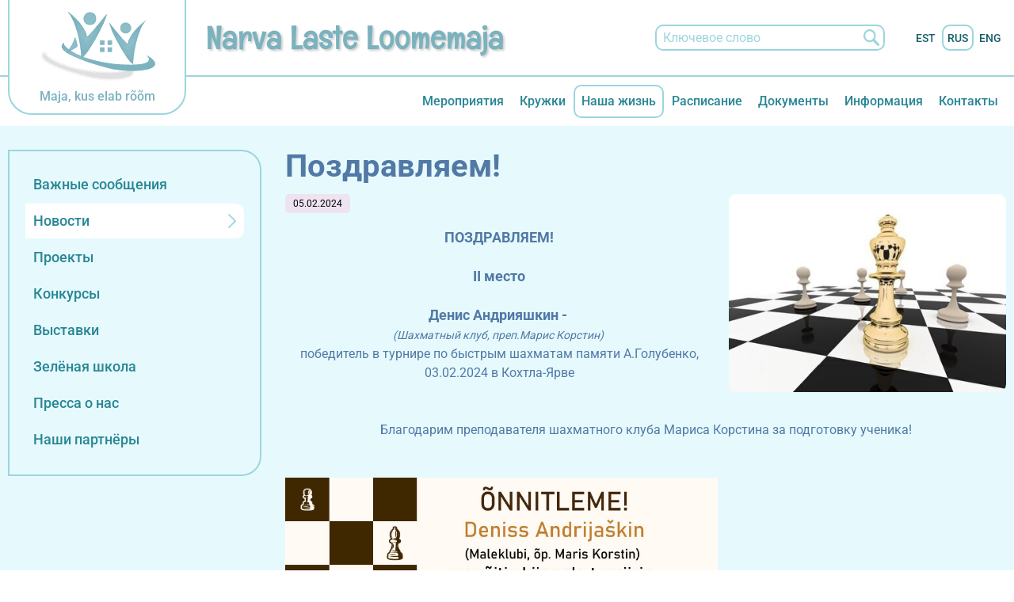

--- FILE ---
content_type: text/html; charset=UTF-8
request_url: https://nll.ee/ru/uudised?news_id=668
body_size: 40507
content:
<!DOCTYPE  html>
<html lang="ru" xml:lang="ru" xmlns="http://www.w3.org/1999/xhtml">
<head>
<script async src="https://www.googletagmanager.com/gtag/js?id=G-023170FQG6"></script>
<script>
  window.dataLayer = window.dataLayer || [];
  function gtag(){dataLayer.push(arguments);}
  gtag('js', new Date());

  gtag('config', 'G-023170FQG6', { ’user_id’: ’USER_ID’ });
</script>


<script>(function(w,d,s,l,i){w[l]=w[l]||[];w[l].push({'gtm.start':
new Date().getTime(),event:'gtm.js'});var f=d.getElementsByTagName(s)[0],
j=d.createElement(s),dl=l!='dataLayer'?'&l='+l:'';j.async=true;j.src=
'https://www.googletagmanager.com/gtm.js?id='+i+dl;f.parentNode.insertBefore(j,f);
})(window,document,'script','dataLayer','GTM-P2LSFZ7');</script>



<noscript><iframe src="https://www.googletagmanager.com/ns.html?id=GTM-P2LSFZ7"
height="0" width="0" style="display:none;visibility:hidden"></iframe></noscript>


<script type="text/javascript" >
   (function(m,e,t,r,i,k,a){m[i]=m[i]||function(){(m[i].a=m[i].a||[]).push(arguments)};
   m[i].l=1*new Date();
   for (var j = 0; j < document.scripts.length; j++) {if (document.scripts[j].src === r) { return; }}
   k=e.createElement(t),a=e.getElementsByTagName(t)[0],k.async=1,k.src=r,a.parentNode.insertBefore(k,a)})
   (window, document, "script", "https://cdn.jsdelivr.net/npm/yandex-metrica-watch/tag.js", "ym");

   ym(88864266, "init", {
        clickmap:true,
        trackLinks:true,
        accurateTrackBounce:true,
        webvisor:true,
        trackHash:true
   });
</script>

<noscript><div><img src="https://mc.yandex.ru/watch/88864266" style="position:absolute; left:-9999px;" alt="" /></div></noscript>
<meta name="google-site-verification" content="BmfN9E9Lz4-YDhKNUbASzQ2i7fWFEEfvjuBBpEsAck0" />
	<title>Новости - Поздравляем!</title>

<script type="application/ld+json">
{
    "@context": "http:\/\/www.schema.org",
    "@type": "Organization",
    "name": "<a href=\"https:\/\/nll.ee\/ru\/avaldused-juhendajatele\" title=\"\" id=\"menu_1988\"><span style=\"color:#000000;\">Narva Laste Loomemaja<\/span><\/a>",
    "logo": "https:\/\/nll.ee\/bw_client_files\/narva_laste_loomemaja\/public\/person_logo\/7_logo.png",
    "address": {
        "@type": "PostalAddress",
        "streetAddress": "Partisani tn. 2",
        "addressLocality": "Narva",
        "addressRegion": "Ida-Viru maakond",
        "postalCode": "21007",
        "addressCountry": "\u042d\u0441\u0442\u043e\u043d\u0438\u044f"
    },
    "url": "http:\/\/www.nll.ee",
    "email": "&#x6c;&#x6f;&#x6f;&#x6d;&#x65;&#x6d;&#x61;&#x6a;&#x61;&#x40;&#x6e;&#x61;&#x72;&#x76;&#x61;&#x2e;&#x65;&#x65;",
    "telephone": "+372 359 9570"
}
</script>



<script>(function(w,d,s,l,i){w[l]=w[l]||[];w[l].push({'gtm.start':
new Date().getTime(),event:'gtm.js'});var f=d.getElementsByTagName(s)[0],
j=d.createElement(s),dl=l!='dataLayer'?'&l='+l:'';j.async=true;j.src=
'https://www.googletagmanager.com/gtm.js?id='+i+dl;f.parentNode.insertBefore(j,f);
})(window,document,'script','dataLayer','GTM-P2LSFZ7');</script>



<meta http-equiv="Content-Type" content="text/html; charset=utf-8" />
<link rel="icon" href="/design/design/common/icons/narva_laste_loomemaja.ico" type="image/ico" /><link rel="shortcut icon" href="/design/design/common/icons/narva_laste_loomemaja.ico" />
<meta name="author" content="BestIT OÜ" />
<meta name="keywords" content="" />
<meta name="description" content="" />

<meta name="HandheldFriendly" content="True" />
<meta name="MobileOptimized" content="320" />
<meta name="viewport" content="width=device-width, initial-scale=1.0" />

<meta property="og:type" content="article" />
<meta property="og:title" content="Поздравляем!" />
<meta property="og:description" content="" />
<meta property="og:url" content="https://nll.ee/ru/uudised?news_id=668" />
<meta property="og:image" content="https://nll.ee/cache/narva_laste_loomemaja/public/news2_img/8a98b_626x447x0/668_chess.jpg" />
<meta property="og:image:width" content="626" />
<meta property="og:image:height" content="447" />


<base href="https://nll.ee/" />




<meta name="robots" content="follow,index" />

<script>
var baseDirWithLangAjax = 'https://nll.ee/ru/ajaxController';
var langCode2 = 'ru';
</script>


<script>

function loadJavascript(filename)
{
	var fileref = document.createElement('script')
	fileref.setAttribute("type","text/javascript")
	fileref.setAttribute("src", filename)
	if (typeof fileref!="undefined")
	{
		document.getElementsByTagName("body")[0].appendChild(fileref);
	}
}

</script>

<style>/* myCssFile: https://nll.ee/?output=css&additional_css=homepage_structure&v=1 */
.adminLink{position:absolute;top:0px;left:0px;padding:0px;margin:0px;z-index:100000000;}.no_objects{padding:10px;}.listContainer{display:block;overflow-x: auto;}.list{border-spacing: 0;border-collapse: collapse;width:100%;}.list th{padding:5px;background-color:#cdcdcd;border-bottom:1px solid #e5e5e5;border-right:1px solid #e5e5e5;color:#000;text-align:left;}.list td{padding:5px;border-bottom:1px solid #e5e5e5;border-right:1px solid #e5e5e5;}.list td:first-child{border-left:1px solid #e5e5e5;}.list tr:nth-child(odd) {background: #f2f2f2;}.list tr:nth-child(even) {background: #ffffff;}.list tr:nth-child(odd) .listActiveRow,.list tr:nth-child(even) .listActiveRow{background-color:#ccf0fe;}.withHeader tr:first-child td{padding:5px;background-color:#cdcdcd;border-bottom:1px solid #e5e5e5;border-right:1px solid #e5e5e5;color:#000;font-weight:600;}a.buttonDetailView,a.adminListButtonDetailView,a.buttonEdit,a.buttonDelete,a.buttonMoveUp,a.buttonMoveDown,a.buttonAdd,a.buttonPhoto{display:block;width:26px;height:26px;background-color: #00adef;-moz-border-radius: 20px;-webkit-border-radius: 20px;border-radius: 20px;-khtml-border-radius: 20px;-webkit-background-size: 12px;-moz-background-size: 12px;-o-background-size: 12px;background-size: 12px;background-repeat:no-repeat;background-position:50% 50%;}a.buttonOpen{display:block;width:26px;height:26px;background-color: #00adef;-moz-border-radius: 20px;-webkit-border-radius: 20px;border-radius: 20px;-khtml-border-radius: 20px;-webkit-background-size: 12px;-moz-background-size: 12px;-o-background-size: 12px;background-size: 12px;background-repeat:no-repeat;background-position:50% 50%;}a.buttonClose{display:block;width:26px;height:26px;background-color: #00adef;-moz-border-radius: 20px;-webkit-border-radius: 20px;border-radius: 20px;-khtml-border-radius: 20px;-webkit-background-size: 12px;-moz-background-size: 12px;-o-background-size: 12px;background-size: 12px;background-repeat:no-repeat;background-position:50% 50%;}a:hover.buttonDetailView,a:hover.buttonEdit,a:hover.buttonDelete,a:hover.buttonMoveUp,a:hover.buttonMoveDown,a:hover.buttonPhoto{background-color: #cdcdcd;}h2 a.buttonAdd{background-color:#cdcdcd;position:absolute;right:10px;top:8px;}h2 a.buttonOpen{background-color:#cdcdcd;position:absolute;right:10px;top:8px;}h2 a.buttonClose{background-color:#cdcdcd;position:absolute;right:10px;top:8px;}a.buttonDetailView{background-image:url(/design/design/common/img/button_detail_view.png);}a.buttonEdit{background-image:url(/design/design/common/img/button_edit.png);}a.buttonDelete{background-image:url(/design/design/common/img/button_delete.png);}a.buttonPhoto{background-image:url(/design/design/common/img/button_photo.png);background-size:14px;}a.buttonMoveUp{background-image:url(/design/design/common/img/arrow_desc.png);background-size:10px;}a.buttonMoveDown{background-image:url(/design/design/common/img/arrow_asc.png);background-size:10px;}a.buttonAdd{background-image:url(/design/design/common/img/button_add.png);}a.buttonOpen{background-image:url(/design/design/common/img/arrow_asc.png);}a.buttonClose{background-image:url(/design/design/common/img/arrow_desc.png);}.width100p{width:100%;}.width75p{width:75%;}.width66p{width:66%;}.width50p{width:50%;}.width33p{width:33%;}.width25p{width:25%;}.width20p{width:20%;}.width15p{width:15%;}.width10p{width:10%;}.width5p{width:5%;}.ti1 td:nth-child(1), .ti1 th:nth-child(1),.ti2 td:nth-child(2), .ti2 th:nth-child(2),.ti3 td:nth-child(3), .ti3 th:nth-child(3),.ti4 td:nth-child(4), .ti4 th:nth-child(4),.ti5 td:nth-child(5), .ti5 th:nth-child(5),.ti6 td:nth-child(6), .ti6 th:nth-child(6),.ti7 td:nth-child(7), .ti7 th:nth-child(7),.ti8 td:nth-child(8), .ti8 th:nth-child(8),.ti9 td:nth-child(9), .ti9 th:nth-child(9), .ti10 td:nth-child(10), .ti10 th:nth-child(10), .ti11 td:nth-child(11), .ti11 th:nth-child(11),.ti12 td:nth-child(12), .ti12 th:nth-child(12),.ti13 td:nth-child(13), .ti13 th:nth-child(13),.ti14 td:nth-child(14), .ti14 th:nth-child(14),.ti15 td:nth-child(15), .ti15 th:nth-child(15),.ti16 td:nth-child(16), .ti16 th:nth-child(16),.ti17 td:nth-child(17), .ti17 th:nth-child(17),.ti18 td:nth-child(18), .ti18 th:nth-child(18),.ti19 td:nth-child(19), .ti19 th:nth-child(19),.ti20 td:nth-child(20), .ti20 th:nth-child(20){color:red;font-weight:600;}.tr1 td:nth-child(1), .tr1 th:nth-child(1),.tr2 td:nth-child(2), .tr2 th:nth-child(2),.tr3 td:nth-child(3), .tr3 th:nth-child(3),.tr4 td:nth-child(4), .tr4 th:nth-child(4),.tr5 td:nth-child(5), .tr5 th:nth-child(5),.tr6 td:nth-child(6), .tr6 th:nth-child(6),.tr7 td:nth-child(7), .tr7 th:nth-child(7),.tr8 td:nth-child(8), .tr8 th:nth-child(8),.tr9 td:nth-child(9), .tr9 th:nth-child(9), .tr10 td:nth-child(10), .tr10 th:nth-child(10), .tr11 td:nth-child(11), .tr11 th:nth-child(11),.tr12 td:nth-child(12), .tr12 th:nth-child(12),.tr13 td:nth-child(13), .tr13 th:nth-child(13),.tr14 td:nth-child(14), .tr14 th:nth-child(14),.tr15 td:nth-child(15), .tr15 th:nth-child(15),.tr16 td:nth-child(16), .tr16 th:nth-child(16),.tr17 td:nth-child(17), .tr17 th:nth-child(17),.tr18 td:nth-child(18), .tr18 th:nth-child(18),.tr19 td:nth-child(19), .tr19 th:nth-child(19),.tr20 td:nth-child(20), .tr20 th:nth-child(20){text-align:right;}.tc1 td:nth-child(1), .tc1 th:nth-child(1),.tc2 td:nth-child(2), .tc2 th:nth-child(2),.tc3 td:nth-child(3), .tc3 th:nth-child(3),.tc4 td:nth-child(4), .tc4 th:nth-child(4),.tc5 td:nth-child(5), .tc5 th:nth-child(5),.tc6 td:nth-child(6), .tc6 th:nth-child(6),.tc7 td:nth-child(7), .tc7 th:nth-child(7),.tc8 td:nth-child(8), .tc8 th:nth-child(8),.tc9 td:nth-child(9), .tc9 th:nth-child(9), .tc10 td:nth-child(10), .tc10 th:nth-child(10), .tc11 td:nth-child(11), .tc11 th:nth-child(11),.tc12 td:nth-child(12), .tc12 th:nth-child(12),.tc13 td:nth-child(13), .tc13 th:nth-child(13),.tc14 td:nth-child(14), .tc14 th:nth-child(14),.tc15 td:nth-child(15), .tc15 th:nth-child(15),.tc16 td:nth-child(16), .tc16 th:nth-child(16),.tc17 td:nth-child(17), .tc17 th:nth-child(17),.tc18 td:nth-child(18), .tc18 th:nth-child(18),.tc19 td:nth-child(19), .tc19 th:nth-child(19),.tc20 td:nth-child(20), .tc20 th:nth-child(20){text-align:center;}.tb1 td:nth-child(1), .tb1 th:nth-child(1),.tb2 td:nth-child(2), .tb2 th:nth-child(2),.tb3 td:nth-child(3), .tb3 th:nth-child(3),.tb4 td:nth-child(4), .tb4 th:nth-child(4),.tb5 td:nth-child(5), .tb5 th:nth-child(5),.tb6 td:nth-child(6), .tb6 th:nth-child(6),.tb7 td:nth-child(7), .tb7 th:nth-child(7),.tb8 td:nth-child(8), .tb8 th:nth-child(8),.tb9 td:nth-child(9), .tb9 th:nth-child(9), .tb10 td:nth-child(10), .tb10 th:nth-child(10), .tb11 td:nth-child(11), .tb11 th:nth-child(11),.tb12 td:nth-child(12), .tb12 th:nth-child(12),.tb13 td:nth-child(13), .tb13 th:nth-child(13),.tb14 td:nth-child(14), .tb14 th:nth-child(14),.tb15 td:nth-child(15), .tb15 th:nth-child(15),.tb16 td:nth-child(16), .tb16 th:nth-child(16),.tb17 td:nth-child(17), .tb17 th:nth-child(17),.tb18 td:nth-child(18), .tb18 th:nth-child(18),.tb19 td:nth-child(19), .tb19 th:nth-child(19),.tb20 td:nth-child(20), .tb20 th:nth-child(20){font-weight:600;}.narrow td,.narrow th{padding:3px 2px;font-size:14px;line-height:15px;}.messages_global_container{display:block;}.warnings_container{font-weight:600;padding:10px;background-color:#f4b202;display:block;margin:5px 0;}.errors_container,.form_error{font-weight:600;padding:10px;background-color:#e2001a;color:#fff;display:block;margin:5px 0;}.messages_container{font-weight:600;padding:10px;background-color:#24a612;color:#fff;display:block;margin:5px 0;}.inputError{background-color: #ffe6e6;}.filter{display: -webkit-box;display: -ms-flexbox;display: -webkit-flex;display: flex;background-color:#f4f4f4;border:0px solid #c7c7c7;-moz-box-sizing: border-box;box-sizing: border-box;font-size:14px;margin-bottom:15px;position:relative;}.filter .content{display: -webkit-box;display: -ms-flexbox;display: -webkit-flex;display: flex;padding:5px;-webkit-box-flex: 1;-webkit-flex: 1;-ms-flex: 1;flex: 1;}.filter .content div{margin:5px;}.filter .content div div{margin:0;}.filter .content div span.label{display:block;font-weight:600;}.filter .content div span.label img{display:inline-block;}.filter .filter_buttons{display: -webkit-box;display: -ms-flexbox;display: -webkit-flex;display: flex;-webkit-box-align: center;-moz-box-align: center;-ms-flex-line-pack: center;-webkit-align-content: center;align-content: center;align-items: center;-webkit-align-items: center;margin-left:10px;padding-right:5px;padding-top:23px;}.filter .content div table{border-collapse: collapse;border-spacing: 0px;}.filter .content div img{display:block;}.filter .buttons input[type="button"],.filter .buttons input[type="submit"]{margin-bottom:5px;}.filter input[type="text"],.filter select{border: 1px solid #dddddd;}.important{color:red;}a.openDetailSearch{position:absolute;width:40px;height:16px;display:block;text-align:center;background-image: url(//nll.ee/design/design/common/img/icon_arrow_down_black.png);background-position:50% 55%;background-size:auto 7px;background-repeat:no-repeat;background-color:red;-moz-border-radius: 30px;-webkit-border-radius: 30px;border-radius: 30px;-khtml-border-radius: 30px;border:1px solid #c7c7c7;background-color:#fff;left:49%;bottom:-10px;}a.closeDetailSearch{background-image: url(//nll.ee/design/design/common/img/icon_arrow_up_black.png);background-position:50% 50%;}.filter .extraFilterContainer{display:block;width:100%;}.filter .content div.extraFilter{width:100%;display: -webkit-box;display: -ms-flexbox;display: -webkit-flex;display: flex;}.filter .content div.extraFilter div{margin-right:10px;}.filter .filter_buttons.removeTopPadding{padding-top:0;}section{border-top:1px solid #e5e5e5;margin-top:10px;display:block;overflow:hidden;}section h2{background-color:#00adef;margin:0px;padding:12px 10px 10px 10px;color:#fff;position:relative;}section:first-child{margin-top:0px;}.listTableInner tr th{text-align:left;}.form_value textarea {-moz-box-sizing: border-box;box-sizing: border-box;width:100%;height:100px;}.form_value input[type="text"],.form_value input[type="password"],.form_value input[type="file"] {-moz-box-sizing: border-box;box-sizing: border-box;width:100%;}.form_value table{margin-left:-2px;}.form_value table td{padding:0px;margin:0px;}.form_container{display:block;overflow:hidden;border:1px solid #dedede;padding:10px;}.form_container + .form_container{margin-top:10px;}.form_row{display: -webkit-flex;display: -webkit-box;display: -moz-box;display: -ms-flexbox;display: flex;-webkit-flex-direction: row;flex-direction: row;}.form_label,.form_value{background-color:#f4f4f4;border-right:1px solid #e5e5e5;border-left:1px solid #ffffff;border-bottom:1px solid #e5e5e5;border-top:1px solid #ffffff;-moz-box-sizing: border-box;box-sizing: border-box;}.form_label{padding:5px 10px 5px 10px;color:#000;font-weight:600;width:22%;}.form_value{width:78%;padding:5px 10px 5px 10px;}.form_label:first-child{border-left:1px solid #e5e5e5;}.form_container.view .form_label,.form_container.view .form_value{padding:10px;}.form_label{padding:5px 10px 5px 10px;color:#000;font-weight:600;width:22%;}.form_value{width:78%;padding:5px 10px 5px 10px;}.form_help{display:block;padding-top:5px;width:100%;font-style:italic;font-size:14px;line-height:16px;color:#777;clear:both;}.labelWidth33p .form_label{width:33%;}.labelWidth33p .form_value{width: 67%; }.labelWidth50p .form_label{width:50%;}.labelWidth50p .form_value{width:50%; }.labelWidth66p .form_label{width:66%;}.labelWidth66p .form_value{width:34%; }.form_row.colspan{display: block;-moz-box-sizing: border-box;box-sizing: border-box}.form_row.colspan .form_label{-webkit-box-flex: 1;-webkit-flex: 1;-ms-flex: 1;flex: 1;border-bottom:0px;-moz-box-sizing: border-box;box-sizing: border-box;width:100%;}.form_row.colspan .form_value{-webkit-box-flex: 1;-webkit-flex: 1;-ms-flex: 1;flex: 1;border-top:0px;padding-top:0px;border-left:1px solid #e5e5e5;-moz-box-sizing: border-box;box-sizing: border-box;width:100%;max-width:100%;}.form_container.view .form_row.colspan .form_label{padding:10px 10px 0 10px;}.form_container.view .form_row.colspan .form_value{padding:5px 10px 10px 10px;}.form_value p{display:block;margin:0px;padding:0px;padding-bottom:2px;color:#000;}.form_value_element{float:left;margin-left:10px;}.form_value_element:first-child{margin-left:0px;}.form_buttons{margin-top:10px;display:flex;justify-content: center;webkit-justify-content: center;}.buttons{display:block;overflow:hidden;margin:10px 0px;text-align:center;}.buttons input[type="button"]{margin:5px;}.tableContainer{overflow-x:auto;}table.responsive,.table,table.listTableInner{border-spacing: 0;border-collapse: collapse;width:100%;}table.responsive th,.table th,table.listTableInner th{text-align:left;background-color:#ffffff;border:0px;border-bottom:8px solid #dedede;padding:5px;color:#000;}table.responsive td,.table td,table.listTableInner td{padding:5px;border-bottom:1px solid #dddddd;}table.responsive tr:nth-child(odd) td,.table tr:nth-child(odd) td,table.listTableInner tr:nth-child(odd) td{background-color:#f6f6f6;}table.responsive th.narrowColumn,table.responsive td.narrowColumn,table.listTableInner th.narrowColumn,table.listTableInner td.narrowColumn{width:1%;white-space:nowrap;}table.responsive th.center,table.responsive td.center{text-align:center;}table.responsive th.right,table.responsive td.right{text-align:right;}table.responsive td.photo{text-align:center;width:90px;}table.responsive td.nowrap{white-space:nowrap;}@media only screen and (max-width: 600px){table.responsive,table.responsive thead,table.responsive tbody,table.responsive th,table.responsive td,table.responsive tr,table.responsive th.narrowColumn,table.responsive td.narrowColumn,table.responsive td.photo { display: block;text-align:left;width:auto;}table.responsive th.center,table.responsive td.center{text-align:left;}table.responsive th.right,table.responsive td.right{text-align:left;}table.responsive thead tr { position: absolute;top: -9999px;left: -9999px;border:1px solid red;}table.responsive tr { border: 1px solid #dedede; margin-bottom:10px; }table.responsive td,table.responsive td.narrowColumn,table.responsive td.photo { border: none;border-bottom: 1px solid #dedede; position: relative;padding-left: 42%;white-space:normal;}table.responsive td.listButtonField { border: none;position: relative;padding: 0px;background-color:#f5f5f5;margin-bottom:1px; width:100%;}table.responsive td.listPhotoField { border: none;position: relative;padding: 10px;margin-bottom:1px; width:100%;-moz-box-sizing: border-box;box-sizing: border-box;font-size:0px;text-align:center;}table.responsive td.listButtonField a.buttonDetailView,table.responsive td.listButtonField a.buttonEdit,table.responsive td.listButtonField a.buttonDelete,table.responsive td.listButtonField a.buttonMoveUp,table.responsive td.listButtonField a.buttonMoveDown,table.responsive td.listButtonField a.buttonAdd{display:block;width:100%;-moz-border-radius: 0px;-webkit-border-radius: 0px;border-radius: 0px;-khtml-border-radius: 0px;}table.responsive td:before { position: absolute;top: 6px;left: 6px;width: 40%; padding-right: 10px; white-space: nowrap;font-weight:600;}.responsiveHeader{background-color:red;position: absolute;top: -9999px;left: -9999px;}table.pricelist td:before {font-size:12px;width:50%;}table.pricelist td { padding-left: 55%; }table.responsive2,table.responsive2 tbody,table.responsive2 tr,table.responsive2 tr td{display:block;width:100%;}table.responsive2 tr td{margin-bottom:15px;}}.totalSumBlock{display:block;text-align:center;padding:15px 0;border-bottom:1px solid #dedede;font-size:20px;font-weight:bold;}.cartCheckoutInfoBlock{display:block;overflow:hidden;}.cartCheckoutInfoBlock .section{margin-top:20px;}.cartCheckoutInfoBlock .section h2{margin:0;padding-top:0;padding-bottom:15px;}.cartCheckoutInfoBlock .section .content{display: -webkit-box;display: -ms-flexbox;display: -webkit-flex;display: flex;border:1px solid #dedede;padding:10px;}.cartCheckoutInfoBlock .section .content .transportType{width:280px;}.cartCheckoutInfoBlock .section .content .transportTypeData{margin-left:10px;-webkit-box-flex: 1;-webkit-flex: 1;-ms-flex: 1;flex: 1;}.cartCheckoutInfoBlock .section .content .transportTypeData .form_label{width:30%;}.cartCheckoutInfoBlock .section .content .transportTypeData .form_value{width:70%;}.cartCheckoutInfoBlock .section .content .customerData,.cartCheckoutInfoBlock .section .content .notes{width:100%;}.cartCheckoutInfoBlock .checkoutButtons{display:block;text-align:center;margin-top:15px;overflow:hidden;}.cartCheckoutInfoBlock .checkoutButtons .form_button,.checkoutButtons input[type="button"]{display:inline-block;margin:5px;}@media (max-width: 992px) {.cartCheckoutInfoBlock .section .content{display:block;}.cartCheckoutInfoBlock .section .content .transportType{width:100%;margin-bottom:10px;}.cartCheckoutInfoBlock .section .content .transportTypeData{margin-left:0px;width:100%;}}@media (max-width: 768px) {.cartCheckoutInfoBlock .section .content .transportTypeData .form_label,.cartCheckoutInfoBlock .section .content .transportTypeData .form_value{width:100%;}}.popupDialog {display:none;margin-top:50px;left:calc(50% - 350px); background-color:#fff;width:700px;}.popupHeader{background-color:#dedede;padding:15px;}.popupHeader h2{text-transform:none;padding:0px 30px 0px 0px;margin:0px;color:#000;}.popupContent{padding:15px 15px;}.popupContent p{padding:0px;margin:0px;}.close {position: absolute;right: 0px;bottom: 100%;height: 40px;width: 24px;background: url(/design/design/common/img/close.png) no-repeat center;background-size: 24px;font-size: 0px;-webkit-transition: all 0.5s ease;transition: all 0.5s ease;cursor:pointer;}.close:hover {-ms-transform: rotate(180deg);-webkit-transform: rotate(180deg);transform: rotate(180deg);}@keyframes fadeIn {0% {opacity: 0;}100% {opacity: 1;}}.popupFullBackground {position: fixed;left: 0px;top: 0px;right: 0px;bottom: 0px;z-index: 1000;background: rgba(0, 0, 0, 0.8);padding: 60px 20px 40px 20px;-webkit-box-pack: center;-webkit-justify-content: center;-ms-flex-pack: center;justify-content: center;-webkit-align-items: flex-start;-ms-flex-align: flex-start;align-items: flex-start;-webkit-box-align: flex-start;overflow: auto;-webkit-transition: all 0.3s;transition: all 0.3s;-ms-transform: translateY(-130%);-webkit-transform: translateY(-130%);transform: translateY(-130%);}.popupFullBackground:target {display: -webkit-box;display: -webkit-flex;display: -ms-flexbox;display: flex;-ms-transform: translateY(0);-webkit-transform: translateY(0);transform: translateY(0);}.popupContent {flex: 0 1 95%;max-width:1200px;background: #fff;padding: 20px;padding-top: 10px;position: relative;}.popupDialogFullscreen .popupContent{-webkit-box-flex: 0 1 95%;-webkit-flex: 0 1 95%;-ms-flex: 0 1 95%;flex: 0 1 95%;}.popupContent h2 {font-size: 24px;font-weight: 700;color: #000;margin: 10px 0px;line-height: 1.2;}.popupClose {position: absolute;right: 0px;bottom: 100%;height: 40px;width: 40px;background: url(/design/design/common/img/close.png) no-repeat center;background-size: 24px;font-size:0px;-webkit-transition: all 0.3s ease;transition: all 0.3s ease;}.popupClose:hover {-ms-transform: rotate(180deg);-webkit-transform: rotate(180deg);transform: rotate(180deg);}.blogBox{display:block;border-bottom:1px dotted #999;padding:20px;cursor:pointer;}.blogBox:hover{background-color:#f4f4f4;}.blogBox:nth-child(1){border-top:1px dotted #999;}.blogBox h3{color:#000;font-size:40px;line-height:42px;font-weight:normal;margin:0;padding:0;}.blogBox .description{margin-top:10px;}.blogBox .dateAndAuthor{color:#51565f;border-top:1px solid #dedede;margin-top:15px;padding-top:10px;display:inline-block;}.blogBox .dateAndAuthor span{display:block;float:left;}.blogBox .dateAndAuthor .author,.blogBox .dateAndAuthor .comments{margin-left:15px;padding-left:15px;border-left:1px solid #dedede;}.blogBox .dateAndAuthor .comments{text-transform:lowercase;}.blogHeader{background-color:#f4f4f4;padding:40px;}.blogHeader h2{padding:0;margin:0;color:#000;font-size:50px;line-height:54px;font-weight:normal;}.blogHeader .categoryAndDate{display: -webkit-box;display: -ms-flexbox;display: -webkit-flex;display: flex;-webkit-box-align: center;-moz-box-align: center;-ms-flex-line-pack: center;-webkit-align-content: center;align-content: center;align-items: center;-webkit-align-items: center;padding-bottom:15px;margin-bottom:15px;border-bottom:1px dotted #999;color:#51565f;}.blogHeader .categoryAndDate .date{-webkit-box-flex: 1;-webkit-flex: 1;-ms-flex: 1;flex: 1;text-align:right;}.blogHeader .author{display:inline-block;margin-top:15px;padding-top:15px;border-top:1px dotted #999;padding-bottom:15px;border-bottom:1px dotted #999;padding-right:30px;}.blogContent{padding:40px;}.blogContent .photoContainer{float:right;width:40%;margin-left:20px;margin-bottom:10px;padding:10px;-moz-box-sizing: border-box;box-sizing: border-box;border:1px solid #dedede;}.blogContent .photo{display:block;overflow:hidden;}.blogContent .photo img{width:100%;display:block;-webkit-transition: all 1s ease;-moz-transition: all 1s ease;-ms-transition: all 1s ease;-o-transition: all 1s ease;transition: all 1s ease;}.blogContent .photo:hover img{-webkit-transform:scale(1.25);-moz-transform:scale(1.25);-ms-transform:scale(1.25);-o-transform:scale(1.25); transform:scale(1.25);}.blogCommentsContainer{margin-top:40px;display:block;}.blogCommentsContainer h2{padding-bottom:15px;}.blogComments{margin-bottom:20px;}.blogCommentBox{border-bottom:1px dotted #999;padding:15px 0;}.blogCommentBox:nth-child(1){border-top:1px dotted #999;}.blogCommentBox .nameAndDate{color:#51565f;margin-bottom:5px;}.blogCommentBox .nameAndDate span{margin-right:10px;}.blogCommentBox .nameAndDate span.name{font-weight:600;color:#000;}.blogOtherPhotos{display:block;overflow:hidden;margin-top:20px;}.blogOtherPhotos .otherPhotoBox{float:left;width:23.5%;margin-left:2%;margin-bottom:15px;overflow:hidden;}.blogOtherPhotos .otherPhotoBox:nth-child(4n+1){margin-left:0;clear:both;}.blogOtherPhotos .otherPhotoBox a{display:block;overflow:hidden;}.blogOtherPhotos .otherPhotoBox span{display:block;text-align:center;margin-top:3px;font-style:italic;font-size:12px;}.blogOtherPhotos .otherPhotoBox img{width:100%;display:block;-webkit-transition: all 1s ease;-moz-transition: all 1s ease;-ms-transition: all 1s ease;-o-transition: all 1s ease;transition: all 1s ease;}.blogOtherPhotos .otherPhotoBox:hover img{-webkit-transform:scale(1.25);-moz-transform:scale(1.25);-ms-transform:scale(1.25);-o-transform:scale(1.25); transform:scale(1.25);}@media (max-width: 992px) {.blogContent,.blogHeader{padding:20px;}.blogHeader h2,.blogBox h3{padding:0;margin:0;color:#000;font-size:38px;line-height:40px;font-weight:normal;}.blogOtherPhotos .otherPhotoBox,.blogOtherPhotos .otherPhotoBox:nth-child(4n+1){float:left;width:32%;margin-left:2%;margin-bottom:15px;overflow:hidden;clear:none;}.blogOtherPhotos .otherPhotoBox:nth-child(3n+1){margin-left:0;clear:both;}}@media (max-width: 500px) {.blogBox{padding:10px;}.blogContent{padding:0px;}.blogHeader h2,.blogBox h3{font-size:28px;line-height:30px;}.blogContent .photo{float:none;width:100%;margin-left:0px;margin-bottom:15px;}.blogBox .dateAndAuthor span{display:block;float:none;}.blogBox .dateAndAuthor .author,.blogBox .dateAndAuthor .comments{margin-left:0px;padding-left:0px;border-left:0px;}.blogOtherPhotos .otherPhotoBox,.blogOtherPhotos .otherPhotoBox:nth-child(4n+1),.blogOtherPhotos .otherPhotoBox:nth-child(3n+1){float:left;width:49%;margin-left:2%;margin-bottom:15px;overflow:hidden;clear:none;}.blogOtherPhotos .otherPhotoBox:nth-child(2n+1){margin-left:0;clear:both;}}.newsList ul{list-style:none;margin:0;padding:0;}.newsList ul li{display:block;overflow:hidden;margin-top:20px;padding-bottom:20px;cursor:pointer;border-bottom:1px solid #dedede;}.newsList ul li:nth-child(1){margin-top:0px;}.newsList h2{margin:0;padding:0 0 5px 0;font-size:18px;line-height:21px;}.newsList ul li:hover h2{text-decoration:underline;}.newsList .date,.newsView .date{display:inline-block;padding:5px 10px;background-color:#dedede;font-size:12px;line-height:14px;margin-bottom:5px;}.newsContent{display:block;overflow:hidden;margin-top:10px;}.newsView .newsPic{float:right;margin-left:20px;margin-bottom:20px;width:350px;}.newsView .newsPic img{width:100%;display:block;}.newsView .newsPic p{text-align:center;font-weight:600;font-size:14px;line-height:16px;}.newsView .newsIntro{font-weight:600;margin-bottom:15px;}@media (max-width: 992px) {.newsView .newsPic{margin-left:10px;margin-bottom:10px;width:250px;}}@media (max-width: 450px) {.newsView .newsPic{float:none;margin-left:0px;margin-bottom:15px;width:100%;}}.pagingContainer{margin-top:10px;display:block;overflow:hidden;}.pagerContainer{display:flex;flex-direction:row;padding:5px;align-items:center;background-color:#e5e5e5;}.pagerLeftBlock{flex: 0 1 57px;flex-wrap:no-wrap;display:flex;}.pagerMiddleBlock{flex:auto;justify-content:center;padding:0 15px;}.pagerRightBlock{display:flex;flex: 0 1 57px;flex-wrap:no-wrap;}a.pagingButtonFirstPage,a.pagingButtonPreviousPage,a.pagingButtonNextPage,a.pagingButtonLastPage{display:block;width:26px;height:26px;background-color: #999;-moz-border-radius: 20px;-webkit-border-radius: 20px;border-radius: 20px;-khtml-border-radius: 20px;-webkit-background-size: 12px;-moz-background-size: 12px;-o-background-size: 12px;background-size: 12px;background-repeat:no-repeat;background-position:50% 50%;}a.pagingButtonFirstPage,a.pagingButtonPreviousPage,a.pagingButtonNextPage,a.pagingButtonLastPage{background-size:auto 8px;float:left;}a.pagingButtonFirstPage{background-image:url(/design/design/common/img/pagingFirstPageButton.png);background-position:40% 50%;margin-right:5px;}a.pagingButtonPreviousPage{background-image:url(/design/design/common/img/pagingPrevPageButton.png);}a.pagingButtonNextPage{background-image:url(/design/design/common/img/pagingNextPageButton.png);margin-right:5px;}a.pagingButtonLastPage{background-image:url(/design/design/common/img/pagingLastPageButton.png);background-position:60% 50%;}a.buttonDisabled{cursor:default;background-color:#e5e5e5;}a:hover.buttonDisabled{cursor:default;background-color:#e5e5e5;}.table_with_button {width: 100%;}.table_with_button td:first-child {padding-left:8px;padding-right:8px;padding-top:5px;padding-bottom:5px;font-weight:bold;color:#000;vertical-align:top;border-right:8px solid #dedede;}.table_with_button td {padding-left:8px;padding-right:8px;padding-top:5px;padding-bottom:5px;vertical-align:top;}.table_with_button table td:first-child {border:0px;padding:0px;font-weight:normal;}.table_with_button table td {border:0px;padding:0px;font-weight:normal;}.table_with_button tr:last-child td:first-child {border-right:0px solid #dedede;}.table_with_button td[colspan="2"]:first-child {border-right:0px solid #dedede;}.table_edit_view {width: 100%;}table .tableWithButton{width:100%;border:1px solid #eae9e9;-webkit-border-radius: 8px; -moz-border-radius: 8px; border-radius: 8px; }table .tableWithButton tr:first-child td {border-top:0px;}table .tableWithButton tr:last-child td {border:0px;padding:10px 5px;}table .tableWithButton td{padding:5px;border-left:1px solid #fff;border-top:1px solid #fff;border-bottom:1px solid #eae9e9;}table .tableWithButton td:first-child{font-weight:bold;color:#000;padding:5px;width:20%;border-right:1px solid #c9c9c9;border-bottom:1px solid #eae9e9;border-left:0px;}table .tableWithButton table:first-child td{border:0px solid blue;padding:0px;font-weight:normal;color:#777;width:auto;}.tableWithoutButton{width:100%;border:1px solid #eae9e9;-webkit-border-radius: 8px; -moz-border-radius: 8px; border-radius: 8px; }.tableWithoutButton tr:first-child td {border-top:1px;}.tableWithoutButton td{padding:5px;border-left:1px solid #fff;border-top:1px solid #fff;border-bottom:1px solid #eae9e9}.tableWithoutButton td:first-child{font-weight:bold;color:#000;padding:5px;width:20%;border-right:1px solid #c9c9c9;border-bottom:1px solid #eae9e9;border-left:0px;}.tableWithoutButton tr:last-child td{border-bottom:0px;}.tableWithoutButton tr:last-child td:first-child{border-bottom:0px;}.tableList{border:0px;width:100%;}.tableList th{padding:5px;color:#000;text-align:left;border-bottom:8px solid #29b2de;}.tableList tr td {border:0px;padding:5px;}.tableList tr:first-child td {border-top:0px;padding:5px;}.tableList tr:last-child td {border:0px;padding:5px;border-bottom:1px solid #e0e0e0;}.tableList td{padding:5px;border:0px;border-bottom:1px solid #e0e0e0;}.tableList td:first-child{padding:5px;border:0px;border-bottom:1px solid #e0e0e0;width:auto;font-weight:normal;color:#777;}.tableList tr:nth-child(even){background-color: #eae9e9;}table .tableWithoutButton .tableList{border:0px;width:auto;}table .tableWithoutButton .tableList th{padding:5px;color:#000;text-align:left;border-bottom:8px solid #29b2de;}table .tableWithoutButton .tableList tr:first-child td {border-top:0px;padding:5px;}table .tableWithoutButton .tableList tr:last-child td {border:0px;padding:5px;border-bottom:1px solid #e0e0e0;}table .tableWithoutButton .tableList td{padding:5px;border:0px;border-bottom:1px solid #e0e0e0;}table .tableWithoutButton .tableList td:first-child{padding:5px;border:0px;border-bottom:1px solid #e0e0e0;width:auto;font-weight:normal;color:#777;}table .tableWithoutButton .tableList tr:nth-child(even){background-color: #eae9e9;}table .tableWithButton .tableList{border:0px;width:auto;}table .tableWithButton .tableList th{padding:5px;color:#000;text-align:left;border-bottom:8px solid #29b2de;}table .tableWithButton .tableList tr td {border:0px;padding:5px;}table .tableWithButton .tableList tr:first-child td {border-top:0px;padding:5px;}table .tableWithButton .tableList tr:last-child td {border:0px;padding:5px;border-bottom:1px solid #e0e0e0;}table .tableWithButton .tableList td{padding:5px;border:0px;border-bottom:1px solid #e0e0e0;}table .tableWithButton .tableList td:first-child{padding:5px;border:0px;border-bottom:1px solid #e0e0e0;width:auto;font-weight:normal;color:#777;}table .tableWithButton .tableList tr:nth-child(even){background-color: #eae9e9;}input[type="text"].form_date{width:85px;}input[type="text"].form_time{width:50px;}input[type="text"]:disabled,input[type="password"]:disabled,input[type="text"]:disabled,input[type="date"]:disabled,input[type="datetime"]:disabled,input[type="checkbox"]:disabled,input[type="radio"]:disabled,textarea:disabled,select:disabled,[disabled] option {background-color: #dedede;}.google-maps-container{float:left;width:100%;}.google-maps {position: relative;padding-bottom: 60%; // This is the aspect ratioheight: 0;overflow: hidden;}.google-maps iframe {position: absolute;top: 0;left: 0;width: 100% !important;height: 100% !important;border:0px;}.productsCatComment{display:block;overflow:hidden;margin-bottom:15px;}.productsCatComment .photo{float:right;width:30%;margin:0 0 10px 20px;}.productsCatComment .photo img{width:100%;}.productViewData{float:left;width:62%;}.productPrice span{display:block;text-decoration:line-through;}.productPrice p{font-weight:700;}.productViewPhoto{float:right;width:35%;}.addToCartBlock{display:block;text-align:center;margin:15px 0;}.addToCartBlock table{display:inline-block;}.listButtonField{width:1%;white-space:nowrap;}.listPhotoField{width:120px;}.video_listBox,.video_listBox:nth-child(even){float:left;width:49%;position:relative;font-size:0px;line-height:0px;cursor:pointer;margin:0;margin-bottom:2%;}.video_listBox:nth-child(2n+1){margin-left:2%;}.video_listBoxInside{position:absolute;left:0;top:0;right:0;bottom:0;background-image: url(/design/design/common/img/video_icon.png);background-position:10px 10px;background-size:70px;background-repeat:no-repeat;}.video_titleContainer{position:absolute;bottom:0;left:0;right:0;background: rgba(0, 0, 0, 0.6);font-size:16px;line-height:18px;display: -webkit-box;display: -ms-flexbox;display: -webkit-flex;display: flex;}.video_titleContainer .dateBox{width:80px;text-align:center;padding:15px 10px;background-color:#b0b0b0;color:#fff;display: -webkit-box;display: -ms-flexbox;display: -webkit-flex;display: flex;-webkit-box-align: center;-moz-box-align: center;-ms-flex-line-pack: center;-webkit-align-content: center;align-content: center;align-items:center;}.video_titleContainer .nameBox{-webkit-box-flex: 1;-webkit-flex: 1;-ms-flex: 1;flex: 1;padding:15px 10px;color:#fff;}.video_titleContainer span{padding:0;margin:0;font-size:16px;height:18px;overflow:hidden;font-weight:600;}@media only screen and (max-width: 750px) {.popupDialog{width:520px;left:calc(50% - 260px);}}@media only screen and (max-width: 550px) {.popupDialog{width:400px;left:calc(50% - 200px);}}@media only screen and (max-width: 440px) {.popupDialog{width:260px;left:calc(50% - 130px);}}@media only screen and (max-width: 600px){.video_listBox,.video_listBox:nth-child(even){width:100%;margin-bottom:10px;}.video_listBox:nth-child(2n+1){margin-left:0;}}.form_value.required{background-color:#FFE1DD;}.form_label.required:after{content: '*';color:red;padding-left:5px;font-size:16px;vertical-align:top;}.form_buttons input{font-size:14px;background-color:#00ADEF;color:white;margin-right:3px;}.filesList{display:block;}.filesList .comment{display:block;margin-bottom:20px;}.filesList .fileRow{display: -webkit-box;display: -ms-flexbox;display: -webkit-flex;display: flex;-webkit-box-align: center;-moz-box-align: center;-ms-flex-line-pack: center;-webkit-align-content: center;align-content: center;align-items: center;-webkit-align-items: center;margin-bottom:10px;}.filesList .fileRow .icon{width:20px;margin-right:5px;}.filesList .fileRow .name{-webkit-box-flex: 1;-webkit-flex: 1;-ms-flex: 1;flex: 1;}.fileRow .description{color:#999;font-style:italic;}.wrap{ -webkit-flex-wrap: wrap;flex-wrap: wrap;}.orderPaymentsContainer{display: -webkit-box;display: -ms-flexbox;display: -webkit-flex;display: flex;}.order_payment_method_box{float:left;margin:0 10px 10px 0;padding:10px;cursor:pointer;border:1px solid #dedede;width:120px;}.order_payment_method_box:hover{background-color:#f4f4f4;}.order_payment_method_box .logo{height: auto;margin-top: 10px;}.order_payment_method_box .logo img{max-width: 100%;display: block;}.shopLoginContainer{display: -webkit-box;display: -ms-flexbox;display: -webkit-flex;display: flex;border:1px solid #dedede;}.shopLoginContainer .login,.shopLoginContainer .withoutLogin{width:50%;padding:15px;-moz-box-sizing: border-box;box-sizing: border-box;}.shopLoginContainer .login{border-right:1px solid #dedede;}.shopLoginContainer h2{padding-top:0;padding-bottom:10px;}.shopLoginContainer .form_label{width:35%;}.shopLoginContainer .form_value{width:65%;}@media (max-width: 1100px) {.shopLoginContainer{display:block;}.shopLoginContainer .login,.shopLoginContainer .withoutLogin{width:100%;}.shopLoginContainer .login{border-right:0px;border-bottom:1px solid #dedede;}}@media (max-width: 768px) {.adminLink{display:none;}.form_row{flex-direction:column;}.form_label,.labelWidth33p .form_label,.labelWidth50p .form_label,.labelWidth66p .form_label,.form_label:first-child,.shopLoginContainer .form_label{width:100%;border:0px;padding:5px 10px 0 10px;border-left:1px solid #dedede;border-right:1px solid #dedede;}.form_value,.labelWidth33p .form_value,.labelWidth50p .form_value,.labelWidth66p .form_value,.form_value:first-child,.shopLoginContainer .form_value{width:100%;border:0px;padding:5px 10px 0 10px;padding-bottom:10px;border-bottom:1px solid #dedede;border-left:1px solid #dedede;border-right:1px solid #dedede;}.form_value_element{float:none;margin-left:0px;margin-top:10px;}.form_value_element span{display:block;font-weight:600;}.form_value_element:first-child{margin-top:0px;}.form_container.view .form_label,.form_container.view .form_value{padding:5px 10px 0 10px;}.form_container.view .form_value{padding:5px 10px 5px 10px;}}@media (max-width: 450px) {.productsCatComment .photo{float:none;display:block;width:100%;margin:0 0 15px 0px;}.productViewData{width:100%;}.productViewPhoto{width:100%;float:none;display:block;margin-top:15px;}}.personMap{width:100%;height:600px;}@media (max-width: 1100px) {.personMap{height:450px;}}@media (max-width: 450px) {.personMap{height:250px;}}@media print {.popupFullBackground{display:none;}}#dynamic_menu{display:block;}.dynamicItemDiv{display:block;}.dynamicItemDivInside{display: -webkit-box;display: -ms-flexbox;display: -webkit-flex;display: flex;margin-bottom:1px;}a.dynamicItem{-webkit-box-flex: 1;-webkit-flex: 1;-ms-flex: 1;flex: 1;padding:10px;color:#000;text-decoration:none;font-size:18px;font-weight:600;background-color:#e9e9e9;}a:hover.dynamicItem,a.dynamicItem.active{text-decoration:underline;}.dynamicItemDiv .dynamicItemDiv{margin:0px 0 1px 20px;background-color:transparent;}.dynamicItemDiv .dynamicItemDiv a.dynamicItem{background-color:transparent;font-weight:normal;font-size:16px;}a.dynamicItem a.dynamicItem{margin-left:20px;}.dynamicItemPlusIcon,.dynamicItemMinusIcon{width:35px;background-color:#d2d2d2;}.dynamicItemDiv .dynamicItemDiv .dynamicItemPlusIcon,.dynamicItemDiv .dynamicItemDiv .dynamicItemMinusIcon{}.dynamicItemPlusIcon{background-image: url(/design/design/common/img/icon_arrow_down_black.png);background-position:50% 50%;background-size:19px auto;background-repeat:no-repeat;}.dynamicItemMinusIcon{background-image: url(/design/design/common/img/icon_arrow_up_black.png);background-position:50% 50%;background-size:19px auto;background-repeat:no-repeat;}.wrap{ -webkit-flex-wrap: wrap;flex-wrap: wrap;}.workerDepartment{overflow:hidden;}.workerDepartment + .workerDepartment{margin-top:30px;}.workerDepartment h2{margin:0 0 15px 0;padding:0;}.departmentWorkers{display: -webkit-box;display: -ms-flexbox;display: -webkit-flex;display: flex;}.departmentWorkers .worker{width:32%;margin-left:2%;margin-bottom:20px;text-align:center;}.departmentWorkers .worker:nth-child(3n+1){margin-left:0;}.departmentWorkers .worker h3{text-transform:none;font-size:16px;line-height:18px;}.departmentWorkers .worker .photo img{display:block;width:100%;margin-bottom:5px;}.departmentWorkers .worker .email{word-wrap: break-word;}.departmentWorkers .worker .phone a{color:#000;}.departmentWorkers .worker .phone a:hover{text-decoration:none;}.departmentWorkers .worker .position{margin-bottom:10px;}@media (max-width: 992px) {.departmentWorkers .worker,.departmentWorkers .worker:nth-child(3n+1){width:48%;margin-left:4%;margin-bottom:20px;}.departmentWorkers .worker:nth-child(2n+1){margin-left:0;}}@media (max-width: 500px) {.departmentWorkers .worker,.departmentWorkers .worker:nth-child(3n+1),.departmentWorkers .worker:nth-child(2n+1){width:100%;margin-left:0%;margin-bottom:20px;}}.achievementsList,.achievementPhotos{display: -webkit-box;display: -ms-flexbox;display: -webkit-flex;display: flex;}.achievementsList .achievement{width:23.5%;margin-left:2%;margin-bottom:20px;text-align:center;-moz-box-sizing: border-box;box-sizing: border-box;border:1px solid #dedede;background-color:#f4f4f4;position:relative;cursor:pointer;}.achievementsList .achievement:hover{border:1px solid #dedede;}.achievementsList .achievement:nth-child(4n+1){margin-left:0;}.achievementsList .achievement img{display:block;width:100%;}.achievementsList .achievement .title{position:absolute;left:0;right:0;bottom:0;padding:35px 15px 15px 15px;background: -moz-linear-gradient(top, rgba(0,0,0,0) 0%, rgba(0,0,0,0.85) 100%); background: -webkit-linear-gradient(top, rgba(0,0,0,0) 0%,rgba(0,0,0,0.85) 100%); background: linear-gradient(to bottom, rgba(0,0,0,0) 0%,rgba(0,0,0,0.85) 100%); filter: progid:DXImageTransform.Microsoft.gradient( startColorstr='#00000000', endColorstr='#a6000000',GradientType=0 );color:#fff;text-align:center;line-height:18px;}.achievementsList .achievement .title a{color:#fff;}.achievementsList .achievement .title a:hover{text-decoration:none;}.achievementsList .achievement .noPhoto{position:absolute;top:0;left:0;right:0;bottom:0;cursor:pointer;}.achievementPhotos{margin-top:10px;}.achievementPhotos .photo{width:48%;margin-left:4%;margin-bottom:20px;text-align:center;-moz-box-sizing: border-box;box-sizing: border-box;border:1px solid #dedede;}.achievementPhotos .photo:nth-child(2n+1){margin-left:0;}.achievementPhotos .photo img{display:block;width:100%;}.topPaging{padding-bottom:20px;border-bottom:1px solid #dedede;margin-bottom:20px;}.bottomPaging{padding-top:20px;border-top:1px solid #dedede;}@media (max-width: 1200px) {.achievementsList .achievement,.achievementsList .achievement:nth-child(4n+1){width:32%;margin-left:2%;margin-bottom:20px;text-align:center;}.achievementsList .achievement:nth-child(3n+1){margin-left:0;}}@media (max-width: 992px) {.achievementsList .achievement,.achievementsList .achievement:nth-child(4n+1),.achievementsList .achievement:nth-child(3n+1){width:49%;margin-left:2%;margin-bottom:20px;text-align:center;}.achievementsList .achievement:nth-child(2n+1){margin-left:0;}}.totalSumBlockDiscountSum{margin-bottom:10px;}.registerComplexContainer{}.registerComplexHeader{display: -webkit-box;display: -ms-flexbox;display: -webkit-flex;display: flex;-webkit-justify-content:center;justify-content:center;padding:15px 5px;border-top:1px solid #dedede;border-bottom:1px solid #dedede;font-size:16px;}.registerComplexHeader .label{margin-right:10px;font-weight:600;}.registerComplexContent{display: -webkit-box;display: -ms-flexbox;display: -webkit-flex;display: flex;-webkit-justify-content:center;justify-content:center;padding:20px 0 10px 0;}.registerComplexContent .userData{width:49%;border:1px solid #dedede;padding:10px;-moz-box-sizing: border-box;box-sizing: border-box;}.registerComplexContent .companyData{width:49%;margin-left:2%;padding:10px;border:1px solid #dedede;-moz-box-sizing: border-box;box-sizing: border-box;}.registerComplexContent .form_container{border:0px;padding:0;}.registerComplexContent .form_container section{border:0px;margin:0;padding:0;}.registerComplexContent .form_container section h2{color:#000;margin:0 0 5px 0;padding:5px 0 10px 0;font-size:26px;line-height:27px;background-color:transparent;border-bottom:5px solid #00adef;}.registerComplexContent .form_container .form_label{padding-top:13px;border:0px;}.registerComplexContent .form_container .form_value{border:0px;border-left:1px solid #fff;}.registerComplexContent .form_container .form_row{margin-bottom:1px;}.registerComplexContent .form_container .form_row.colspan .form_label{padding-top:14px;padding-bottom:14px;}.registerComplexContent .alreadyUser{text-align:center;margin-top:20px;margin-bottom:10px;}.registerComplexContainer .form_buttons{margin-bottom:20px;padding-bottom:20px;border-bottom:1px solid #dedede;}.registerComplexContainer input[type=text],.registerComplexContainer input[type=file],.registerComplexContainer input[type=password],.registerComplexContainer textarea,.registerComplexContainer select{box-sizing: border-box;-moz-box-sizing: border-box;border: solid 1px #dedede;color:#000;font-size: 14px;width: 100%;padding: 8px;transition: all 0.3s;}.registerComplexContainer textarea{height:100px;width:100%;}.registerComplexContainer input[type=text],.registerComplexContainer input[type=file],.registerComplexContainer input[type=password]{max-width: 900px;}.registerComplexContainer select{width:auto;max-width: 500px;padding:7px 8px;box-sizing: border-box;-moz-box-sizing: border-box;}.registerComplexContainer input[type=text]:focus,.registerComplexContainer input[type=password]:focus,.registerComplexContainer textarea:focus,.registerComplexContainer select:focus {outline: none 0px;border-color: #949494;}.registerComplexContainer input[type=button],.registerComplexContainer input[type=submit]{display:inline-block;border:0px;cursor:pointer;padding: 10px 20px;background: #00adef;color:#fff;text-decoration:none;font-size:16px;}.registerComplexContainer input[type=button]:focus,input[type=submit]:focus{outline:0;}.registerComplexContainer input[type=button]:hover,.registerComplexContainer input[type=submit]:hover{opacity: 0.8;filter: alpha(opacity=80);}.registerComplexContainer input[type=text].form_date{width:100px;}@media (max-width: 992px) {.registerComplexContent{-webkit-flex-direction:column;flex-direction:column;}.registerComplexContent .userData{width:100%;}.registerComplexContent .companyData{width:100%;margin-left:0;margin-top:20px;}}@media (max-width: 600px) {.registerComplexHeader{display:block;}.registerComplexHeader .label{text-align:center;margin-bottom:5px;}.registerComplexHeader .radios{text-align:center;}}.publicLoginContainer{display: -webkit-box;display: -ms-flexbox;display: -webkit-flex;display: flex;-webkit-justify-content:center;justify-content:center;}.publicLoginContent{-webkit-box-flex: 0 1 600px;-webkit-flex: 0 1 600px;-ms-flex: 0 1 600px;flex: 0 1 600px;}.forgotPassword{margin-top:10px;}.alternative_login_methods_block{margin-top:20px;}.contactContainer{display: -webkit-box;display: -ms-flexbox;display: -webkit-flex;display: flex;}.contactContainer .data{width:45%;margin-right: 20px;}.contactContainer .data .companyPic img{display: block;width: 100%;}.contactContainer .map{-webkit-box-flex: 1;-webkit-flex: 1;-ms-flex: 1;flex: 1;}.gm-style-iw{color:#000;}@media (max-width: 768px) {.contactContainer{-webkit-flex-direction: column-reverse;flex-direction: column-reverse;}.contactContainer .data{width:100%;margin-right: 0px;margin-top: 20px;}}input[type="button"].small,input[type="submit"].small{font-size:14px;padding:3px;padding-left:5px;padding-right:5px;}.partnersList{display: -webkit-box;display: -ms-flexbox;display: -webkit-flex;display: flex;position: relative;}.partnersList .partner{display: block;border: 2px solid #F4F4F4;width: 23.5%;margin-left: 2%;margin-bottom: 20px;-moz-box-sizing: border-box;box-sizing: border-box;padding: 15px;cursor: pointer;}.partnersList .partner:nth-child(4n+1){margin-left: 0;}.partnersList .partner .logo{width: 100%;display: inline-block;position: relative;}.partnersList .partner .logo:before{content: "";display: block;padding-top: 100%;}.partnersList .partner .logo .logoContent{position: absolute;left:0;right: 0;top:0;bottom: 0;padding: 10px;display: -webkit-box;display: -ms-flexbox;display: -webkit-flex;display: flex;-webkit-box-align: center;-moz-box-align: center;-ms-flex-line-pack: center;-webkit-align-content: center;align-content: center;align-items: center;-webkit-align-items: center;-webkit-justify-content: center;justify-content: center;}.partnersList .partner .logo .logoContent img{display: block;max-width: 100%;max-height: 100%;}#partnerDialog .popupContent {flex: 0 1 95%;max-width:500px;background: #fff;padding: 20px;padding-top: 10px;position: relative;}.partnerPopup{display: -webkit-box;display: -ms-flexbox;display: -webkit-flex;display: flex;-webkit-box-align: center;-moz-box-align: center;-ms-flex-line-pack: center;-webkit-align-content: center;align-content: center;align-items: center;-webkit-align-items: center;-webkit-justify-content: center;justify-content: center;-webkit-flex-direction: column;flex-direction: column;}#partnerDialog #partnerDialogTitle{display: none;}#partnerDialogContent .partnerLogo{display: -webkit-box;display: -ms-flexbox;display: -webkit-flex;display: flex;-webkit-box-align: center;-moz-box-align: center;-ms-flex-line-pack: center;-webkit-align-content: center;align-content: center;align-items: center;-webkit-align-items: center;-webkit-justify-content: center;justify-content: center;margin-top: 20px;}#partnerDialogContent h2{text-align: center;margin: 20px 0 0 0;padding: 0;}#partnerDialogContent .www{margin-bottom: 20px;text-align: center;}#partnerDialogContent .description{text-align: center;}@media (max-width: 1100px) {.partnersList .partner,.partnersList .partner:nth-child(4n+1){width: 32%;margin-left: 2%;margin-bottom: 20px;}.partnersList .partner:nth-child(3n+1){margin-left: 0;}}@media (max-width: 600px) {.partnersList .partner,.partnersList .partner:nth-child(4n+1),.partnersList .partner:nth-child(3n+1){width: 48%;margin-left: 4%;margin-bottom: 20px;}.partnersList .partner:nth-child(2n+1){margin-left: 0;}}.eventsListByPriority{display: -webkit-box;display: -ms-flexbox;display: -webkit-flex;display: flex;}.eventsListByPriority .event{width: 30.66666%;margin-left: 4%;height: 450px;margin-bottom: 40px;position: relative;cursor: pointer;-webkit-background-size: cover;-moz-background-size: cover;-o-background-size: cover;background-size: cover;background-repeat: no-repeat;background-position: center center;moz-transition: all 0.5s;-webkit-transition: all 0.5s;transition: all 0.5s;}.eventsListByPriority .event:hover{-moz-transform: scale(1.05);-webkit-transform: scale(1.05);transform: scale(1.05); }.eventsListByPriority .event:nth-child(3n+1){margin-left: 0;}.eventsListByPriority .event .shadow{position: absolute;left:0;bottom:0;right:0;top:0;-moz-box-shadow: inset 0 -230px 200px -230px #000000;-webkit-box-shadow: inset 0 -230px 200px -230px #000000;box-shadow: inset 0 -230px 200px -230px #000000;}.eventsListByPriority .event:hover .shadow{}.eventsListByPriority .event .eventContent{position: absolute;z-index: 2;bottom: 0;left:25px;right: 25px;bottom: 25px;}.eventsListByPriority .event .eventContent .date{background-color: #dedede;padding: 8px 10px;text-align: center;font-size: 14px;line-height: 16px;font-weight: 600;}.eventsListByPriority .event .eventContent h2{margin: 0;padding: 8px 10px;text-align: center;font-size: 14px;line-height: 18px;background-color: #ffffff;margin-top: 5px;}@media (max-width: 1100px) {.eventsListByPriority .event,.eventsListByPriority .event:nth-child(3n+1){width: 48%;margin-left: 4%;height: 450px;margin-bottom: 40px;}.eventsListByPriority .event:nth-child(2n+1){margin-left: 0;}}@media (max-width: 500px) {.eventsListByPriority .event,.eventsListByPriority .event:nth-child(3n+1),.eventsListByPriority .event:nth-child(2n+1){width: 100%;margin-left: 0;height: 450px;margin-bottom: 20px;}}.galleryWidget{display:block;}.galleryWidget ul{margin:0 0;padding:0;list-style:none;display:block;overflow:hidden;}.galleryWidget ul li{float:left;padding:0;width: 23.5%;margin-left:2%;margin-bottom:2%;}.galleryWidget ul li img{width:100%;display:block;}.galleryWidget ul li:nth-child(4n+1){margin-left:0;clear:both;}#galleryWidgetExtra{overflow:hidden;}.showGalleryExtra{display:block;text-align:center;}.showGalleryExtra a{display:inline-block;padding:5px 15px;border:1px solid #dedede;}@media (max-width: 600px) {.galleryWidget ul li,.galleryWidget ul li:nth-child(4n+1){width: 49%;clear:none;}.galleryWidget ul li:nth-child(2n+1){margin-left:0;clear:both;}}.GA2_albumBox,.GA2_albumBox:nth-child(even){float:left;width:49%;position:relative;font-size:0px;line-height:0px;cursor:pointer;margin:0;margin-bottom:2%;}.GA2_albumBox:nth-child(2n+1){margin-left:2%;}.GA2_albumBoxInside{position:absolute;left:0;top:0;right:0;bottom:0;background-image: url(design/design/common/img/gallery_icon.png);background-position:10px 10px;background-size:70px;background-repeat:no-repeat;}.GA2_albumTitleContainer{position:absolute;bottom:0;left:0;right:0;background: rgba(0, 0, 0, 0.6);font-size:16px;line-height:18px;display: -webkit-box;display: -ms-flexbox;display: -webkit-flex;display: flex;}.GA2_albumTitleContainer .dateBox{width:80px;text-align:center;padding:15px 10px;background-color:#b0b0b0;color:#fff;display: -webkit-box;display: -ms-flexbox;display: -webkit-flex;display: flex;-webkit-box-align: center;-moz-box-align: center;-ms-flex-line-pack: center;-webkit-align-content: center;align-content: center;align-items:center;}.GA2_albumTitleContainer .nameBox{-webkit-box-flex: 1;-webkit-flex: 1;-ms-flex: 1;flex: 1;padding:15px 10px;color:#fff;}.GA2_albumTitleContainer span{padding:0;margin:0;font-size:16px;height:18px;overflow:hidden;font-weight:600;}.GA2_simpleGalleryDescription{display:block;margin-bottom:20px;}.GA2_simpleGallery{width: 100%;height: auto;float: left;}.GA2_simpleGallery a{-webkit-tap-highlight-color: rgba(0,0,0,0);-webkit-touch-callout: none;float: left;width:24%;margin:0.5%;position:relative;display:inline-block;overflow:hidden;}.GA2_simpleGallery a:before{content: "";display: block;padding-top: 100%;}.GA2_simpleGallery img{position:absolute;top:40%;display:block;left:50%;-ms-transform: translate(-50%, -40%);-webkit-transform: translate(-50%, -40%);transform: translate(-50%, -40%);width:100%;}.GA2_simpleGallery .landscapePhoto{-ms-transform: translate(-50%, -50%);-webkit-transform: translate(-50%, -50%);transform: translate(-50%, -50%);width:auto;height:100%;top:50%;}.GA2_simpleGallery a:first-child{width:49%;}.GA2_simpleGallery a:nth-child(6){clear:both;}.GA2_simpleGallery figure{display: none;border:10px solid red;padding:0;margin:0;}.pswp {display: none;position: absolute;width: 100%;height: 100%;left: 0;top: 0;overflow: hidden;-ms-touch-action: none;touch-action: none;z-index: 1500;-webkit-text-size-adjust: 100%;-webkit-backface-visibility: hidden;outline: none; }.pswp * {-webkit-box-sizing: border-box;box-sizing: border-box; }.pswp img {max-width: none; }.pswp--animate_opacity {opacity: 0.001;will-change: opacity;-webkit-transition: opacity 333ms cubic-bezier(0.4, 0, 0.22, 1);transition: opacity 333ms cubic-bezier(0.4, 0, 0.22, 1); }.pswp--open {display: block; }.pswp--zoom-allowed .pswp__img {cursor: -webkit-zoom-in;cursor: -moz-zoom-in;cursor: zoom-in; }.pswp--zoomed-in .pswp__img {cursor: -webkit-grab;cursor: -moz-grab;cursor: grab; }.pswp--dragging .pswp__img {cursor: -webkit-grabbing;cursor: -moz-grabbing;cursor: grabbing; }.pswp__bg {position: absolute;left: 0;top: 0;width: 100%;height: 100%;background: #000;opacity: 0;-webkit-backface-visibility: hidden;will-change: opacity; }.pswp__scroll-wrap {position: absolute;left: 0;top: 0;width: 100%;height: 100%;overflow: hidden; }.pswp__container,.pswp__zoom-wrap {-ms-touch-action: none;touch-action: none;position: absolute;left: 0;right: 0;top: 0;bottom: 0; }.pswp__container,.pswp__img {-webkit-user-select: none;-moz-user-select: none;-ms-user-select: none;user-select: none;-webkit-tap-highlight-color: transparent;-webkit-touch-callout: none; }.pswp__zoom-wrap {position: absolute;width: 100%;-webkit-transform-origin: left top;-ms-transform-origin: left top;transform-origin: left top;-webkit-transition: -webkit-transform 333ms cubic-bezier(0.4, 0, 0.22, 1);transition: transform 333ms cubic-bezier(0.4, 0, 0.22, 1); }.pswp__bg {will-change: opacity;-webkit-transition: opacity 333ms cubic-bezier(0.4, 0, 0.22, 1);transition: opacity 333ms cubic-bezier(0.4, 0, 0.22, 1); }.pswp--animated-in .pswp__bg,.pswp--animated-in .pswp__zoom-wrap {-webkit-transition: none;transition: none; }.pswp__container,.pswp__zoom-wrap {-webkit-backface-visibility: hidden; }.pswp__item {position: absolute;left: 0;right: 0;top: 0;bottom: 0;overflow: hidden; }.pswp__img {position: absolute;width: auto;height: auto;top: 0;left: 0; }.pswp__img--placeholder {-webkit-backface-visibility: hidden; }.pswp__img--placeholder--blank {background: #222; }.pswp--ie .pswp__img {width: 100% !important;height: auto !important;left: 0;top: 0; }.pswp__error-msg {position: absolute;left: 0;top: 50%;width: 100%;text-align: center;font-size: 14px;line-height: 16px;margin-top: -8px;color: #CCC; }.pswp__error-msg a {color: #CCC;text-decoration: underline; }.pswp__button {width: 44px;height: 44px;position: relative;background: none;cursor: pointer;overflow: visible;-webkit-appearance: none;display: block;border: 0;padding: 0;margin: 0;float: right;opacity: 0.75;-webkit-transition: opacity 0.2s;transition: opacity 0.2s;-webkit-box-shadow: none;box-shadow: none; }.pswp__button:focus,.pswp__button:hover {opacity: 1; }.pswp__button:active {outline: none;opacity: 0.9; }.pswp__button::-moz-focus-inner {padding: 0;border: 0; }.pswp__ui--over-close .pswp__button--close {opacity: 1; }.pswp__button,.pswp__button--arrow--left:before,.pswp__button--arrow--right:before {background: url(design/design/common/img/gallery_buttons.png) 0 0 no-repeat;background-size: 264px 88px;width: 44px;height: 44px; }@media (-webkit-min-device-pixel-ratio: 1.1), (-webkit-min-device-pixel-ratio: 1.09375), (min-resolution: 105dpi), (min-resolution: 1.1dppx) {.pswp--svg .pswp__button,.pswp--svg .pswp__button--arrow--left:before,.pswp--svg .pswp__button--arrow--right:before {background-image: url(design/design/common/img/gallery_buttons.svg); }.pswp--svg .pswp__button--arrow--left,.pswp--svg .pswp__button--arrow--right {background: none; } }.pswp__button--close {background-position: 0 -44px; }.pswp__button--share {background-position: -44px -44px; }.pswp__button--fs {display: none; }.pswp--supports-fs .pswp__button--fs {display: block; }.pswp--fs .pswp__button--fs {background-position: -44px 0; }.pswp__button--zoom {display: none;background-position: -88px 0; }.pswp--zoom-allowed .pswp__button--zoom {display: block; }.pswp--zoomed-in .pswp__button--zoom {background-position: -132px 0; }.pswp--touch .pswp__button--arrow--left,.pswp--touch .pswp__button--arrow--right {visibility: hidden; }.pswp__button--arrow--left,.pswp__button--arrow--right {background: none;top: 50%;margin-top: -50px;width: 70px;height: 100px;position: absolute; }.pswp__button--arrow--left {left: 0; }.pswp__button--arrow--right {right: 0; }.pswp__button--arrow--left:before,.pswp__button--arrow--right:before {content: '';top: 35px;background-color: rgba(0, 0, 0, 0.3);height: 30px;width: 32px;position: absolute; }.pswp__button--arrow--left:before {left: 6px;background-position: -138px -44px; }.pswp__button--arrow--right:before {right: 6px;background-position: -94px -44px; }.pswp__counter,.pswp__share-modal {-webkit-user-select: none;-moz-user-select: none;-ms-user-select: none;user-select: none; }.pswp__share-modal {display: block;background: rgba(0, 0, 0, 0.5);width: 100%;height: 100%;top: 0;left: 0;padding: 10px;position: absolute;z-index: 1600;opacity: 0;-webkit-transition: opacity 0.25s ease-out;transition: opacity 0.25s ease-out;-webkit-backface-visibility: hidden;will-change: opacity; }.pswp__share-modal--hidden {display: none; }.pswp__share-tooltip {z-index: 1620;position: absolute;background: #FFF;top: 56px;border-radius: 2px;display: block;width: auto;right: 44px;-webkit-box-shadow: 0 2px 5px rgba(0, 0, 0, 0.25);box-shadow: 0 2px 5px rgba(0, 0, 0, 0.25);-webkit-transform: translateY(6px);-ms-transform: translateY(6px);transform: translateY(6px);-webkit-transition: -webkit-transform 0.25s;transition: transform 0.25s;-webkit-backface-visibility: hidden;will-change: transform; }.pswp__share-tooltip a {display: block;padding: 8px 12px;color: #000;text-decoration: none;font-size: 14px;line-height: 18px; }.pswp__share-tooltip a:hover {text-decoration: none;color: #000; }.pswp__share-tooltip a:first-child {border-radius: 2px 2px 0 0; }.pswp__share-tooltip a:last-child {border-radius: 0 0 2px 2px; }.pswp__share-modal--fade-in {opacity: 1; }.pswp__share-modal--fade-in .pswp__share-tooltip {-webkit-transform: translateY(0);-ms-transform: translateY(0);transform: translateY(0); }.pswp--touch .pswp__share-tooltip a {padding: 16px 12px; }a.pswp__share--facebook:before {content: '';display: block;width: 0;height: 0;position: absolute;top: -12px;right: 15px;border: 6px solid transparent;border-bottom-color: #FFF;-webkit-pointer-events: none;-moz-pointer-events: none;pointer-events: none; }a.pswp__share--facebook:hover {background: #3E5C9A;color: #FFF; }a.pswp__share--facebook:hover:before {border-bottom-color: #3E5C9A; }a.pswp__share--twitter:hover {background: #55ACEE;color: #FFF; }a.pswp__share--pinterest:hover {background: #CCC;color: #CE272D; }a.pswp__share--download:hover {background: #DDD; }.pswp__counter {position: absolute;left: 0;top: 0;height: 44px;font-size: 13px;line-height: 44px;color: #FFF;opacity: 0.75;padding: 0 10px; }.pswp__caption {position: absolute;left: 0;bottom: 0;width: 100%;min-height: 44px; }.pswp__caption small {font-size: 11px;color: #BBB; }.pswp__caption__center {text-align: center;max-width: 420px;margin: 0 auto;font-size: 15px;padding: 10px;line-height: 20px;color: #fff; }.pswp__caption--empty {display: none; }.pswp__caption--fake {visibility: hidden; }.pswp__preloader {width: 44px;height: 44px;position: absolute;top: 0;left: 50%;margin-left: -22px;opacity: 0;-webkit-transition: opacity 0.25s ease-out;transition: opacity 0.25s ease-out;will-change: opacity;direction: ltr; }.pswp__preloader__icn {width: 20px;height: 20px;margin: 12px; }.pswp__preloader--active {opacity: 1; }.pswp__preloader--active .pswp__preloader__icn {background: url(preloader.gif) 0 0 no-repeat; }.pswp--css_animation .pswp__preloader--active {opacity: 1; }.pswp--css_animation .pswp__preloader--active .pswp__preloader__icn {-webkit-animation: clockwise 500ms linear infinite;animation: clockwise 500ms linear infinite; }.pswp--css_animation .pswp__preloader--active .pswp__preloader__donut {-webkit-animation: donut-rotate 1000ms cubic-bezier(0.4, 0, 0.22, 1) infinite;animation: donut-rotate 1000ms cubic-bezier(0.4, 0, 0.22, 1) infinite; }.pswp--css_animation .pswp__preloader__icn {background: none;opacity: 0.75;width: 14px;height: 14px;position: absolute;left: 15px;top: 15px;margin: 0; }.pswp--css_animation .pswp__preloader__cut {position: relative;width: 7px;height: 14px;overflow: hidden; }.pswp--css_animation .pswp__preloader__donut {-webkit-box-sizing: border-box;box-sizing: border-box;width: 14px;height: 14px;border: 2px solid #FFF;border-radius: 50%;border-left-color: transparent;border-bottom-color: transparent;position: absolute;top: 0;left: 0;background: none;margin: 0; }@media screen and (max-width: 1024px) {.pswp__preloader {position: relative;left: auto;top: auto;margin: 0;float: right; } }@-webkit-keyframes clockwise {0% {-webkit-transform: rotate(0deg);transform: rotate(0deg); }100% {-webkit-transform: rotate(360deg);transform: rotate(360deg); } }@keyframes clockwise {0% {-webkit-transform: rotate(0deg);transform: rotate(0deg); }100% {-webkit-transform: rotate(360deg);transform: rotate(360deg); } }@-webkit-keyframes donut-rotate {0% {-webkit-transform: rotate(0);transform: rotate(0); }50% {-webkit-transform: rotate(-140deg);transform: rotate(-140deg); }100% {-webkit-transform: rotate(0);transform: rotate(0); } }@keyframes donut-rotate {0% {-webkit-transform: rotate(0);transform: rotate(0); }50% {-webkit-transform: rotate(-140deg);transform: rotate(-140deg); }100% {-webkit-transform: rotate(0);transform: rotate(0); } }.pswp__ui {-webkit-font-smoothing: auto;visibility: visible;opacity: 1;z-index: 1550; }.pswp__top-bar {position: absolute;left: 0;top: 0;height: 44px;width: 100%; }.pswp__caption,.pswp__top-bar,.pswp--has_mouse .pswp__button--arrow--left,.pswp--has_mouse .pswp__button--arrow--right {-webkit-backface-visibility: hidden;will-change: opacity;-webkit-transition: opacity 333ms cubic-bezier(0.4, 0, 0.22, 1);transition: opacity 333ms cubic-bezier(0.4, 0, 0.22, 1); }.pswp--has_mouse .pswp__button--arrow--left,.pswp--has_mouse .pswp__button--arrow--right {visibility: visible; }.pswp__top-bar,.pswp__caption {background-color: rgba(0, 0, 0, 0.5); }.pswp__ui--fit .pswp__top-bar,.pswp__ui--fit .pswp__caption {background-color: rgba(0, 0, 0, 0.9); }.pswp__ui--idle .pswp__top-bar {opacity: 0; }.pswp__ui--idle .pswp__button--arrow--left,.pswp__ui--idle .pswp__button--arrow--right {opacity: 0; }.pswp__ui--hidden .pswp__top-bar,.pswp__ui--hidden .pswp__caption,.pswp__ui--hidden .pswp__button--arrow--left,.pswp__ui--hidden .pswp__button--arrow--right {opacity: 0.001; }.pswp__ui--one-slide .pswp__button--arrow--left,.pswp__ui--one-slide .pswp__button--arrow--right,.pswp__ui--one-slide .pswp__counter {display: none; }.pswp__element--disabled {display: none !important; }.pswp--minimal--dark .pswp__top-bar {background: none; }@media (max-width: 600px) {.GA2_simpleGallery a{-webkit-tap-highlight-color: rgba(0,0,0,0);-webkit-touch-callout: none;float: left;width:49%;margin:0.5%;position:relative;display:inline-block;overflow:hidden;}.GA2_simpleGallery a:first-child{width:99%;}.GA2_albumBox,.GA2_albumBox:nth-child(even){width:100%;margin-bottom:10px;}.GA2_albumBox:nth-child(2n+1){margin-left:0;}}P, UL, OL, h1, h2, h3, h4 {margin-top: 0px;margin-bottom: 0px;}body {font-family: 'Roboto', Arial;font-size: 16px;margin: 0px;padding: 0px;line-height: 24px;color: #fff;}h1, h2, h3, h4 {font-family: 'Roboto', Arial;color: #5279A6;padding-top: 10px;padding-bottom: 5px;font-weight: 600;}h1 {font-size: 40px;line-height: 41px;}h2 {font-size: 30px;line-height: 31px;}h3 {font-size: 22px;line-height: 23px;}h1.contentHeader {padding: 0;margin-bottom: 20px;}.newsView h1 {padding: 0;margin: 0;margin-bottom: 10px;}a {text-decoration: none;color: #298695;}a:hover {text-decoration: underline;}img {border:0px;}.justify {text-align: justify;}.justify h1, .justify h2, .justify h3, .justify h4 {text-align: left;}hr {display: block;background: #9cd5de;height: 1px;border: 0;margin: 20px 0;padding: 0;}.wrap { -webkit-flex-wrap: wrap;flex-wrap: wrap;}.rightSectionBlock {border: 2px solid #9cd5de;-webkit-border-top-right-radius: 25px;-moz-border-top-right-radius: 25px;border-top-right-radius: 25px;-webkit-border-bottom-right-radius: 25px;-moz-border-bottom-right-radius: 25px;border-bottom-right-radius: 25px;}.rightSectionBlock.ehkl{padding: 30px;display: -webkit-box;display: -ms-flexbox;display: -webkit-flex;display: flex;-webkit-box-align: center;-moz-box-align: center;-ms-flex-line-pack: center;-webkit-align-content: center;align-content: center;align-items: center;-webkit-align-items: center;-webkit-justify-content: center;justify-content: center;-moz-box-sizing: border-box;box-sizing: border-box;}.rightSectionBlock.ehkl img{display: block;width: 100%;max-width: 100%;}.rightSectionBlock + .rightSectionBlock {margin-top: 40px;}.rightSectionHeader {border-bottom: 2px solid #9cd5de;padding: 10px 10px 10px 10px;display: -webkit-box;display: -ms-flexbox;display: -webkit-flex;display: flex;-webkit-box-align: center;-moz-box-align: center;-ms-flex-line-pack: center;-webkit-align-content: center;align-content: center;align-items: center;-webkit-align-items: center;}.rightSectionContent {padding: 15px 20px;line-height: 20px;text-align: justify;}.rightSectionContent.importantMessages {padding: 15px;line-height: 20px;text-align: justify;}.rightSectionContent.importantMessages + .rightSectionContent.importantMessages {padding-top: 0;}.rightSectionContent.importantMessages h2 {font-size: 16px;line-height: 18px;background-color: #eee3f1;padding: 10px 10px;-webkit-border-radius: 10px;-moz-border-radius: 10px;border-radius: 10px;text-align: left;margin-bottom: 10px;}.rightSectionContent.importantMessages {cursor: pointer;}.rightSectionContent.importantMessages .message {padding: 0 10px;}.rightSectionButton {display: -webkit-box;display: -ms-flexbox;display: -webkit-flex;display: flex;-webkit-box-align: center;-moz-box-align: center;-ms-flex-line-pack: center;-webkit-align-content: center;align-content: center;align-items: center;-webkit-align-items: center;-webkit-justify-content: center;justify-content: center;padding: 15px;border-top: 2px solid #9cd5de;}icon {width: 40px;height: 40px;border: 2px solid #9cd5de;-webkit-border-radius: 40px;-moz-border-radius: 40px;border-radius: 40px;margin-right: 10px;}icon.director {background-image: url(/design/design/narva_laste_loomemaja/common/img/icon_megaphone.png);background-position: 50% 50%;background-size: 24px; 24px;background-repeat: no-repeat;}icon.important {background-image: url(/design/design/narva_laste_loomemaja/common/img/icon_important.png);background-position: 50% 50%;background-size: auto 22px;background-repeat: no-repeat;}icon.calendar {background-image: url(/design/design/narva_laste_loomemaja/common/img/icon_calendar.png);background-position: 50% 50%;background-size: auto 24px;background-repeat: no-repeat;}icon.facebook {background-image: url(/design/design/narva_laste_loomemaja/common/img/icon_facebook.png);background-position: 50% 50%;background-size: auto 22px;background-repeat: no-repeat;}icon.youtube {background-image: url(/design/design/narva_laste_loomemaja/common/img/icon_youtube.png);background-position: 50% 50%;background-size: auto 18px;background-repeat: no-repeat;}.rightSectionHeader h2 {padding: 0;margin: 0;font-size: 20px;line-height: 22px;}.search form {position: relative;}.search input[type=text] {width: 100%;max-width: 100%;padding: 5px 8px;font-size: 16px;border: 2px solid #9cd5de;-moz-box-sizing: border-box;box-sizing: border-box;-webkit-border-radius: 10px;-moz-border-radius: 10px;border-radius: 10px;color: #9cd5de;}.search input[type=text]:focus {outline: none;border: 2px solid #9cd5de;}.searchAreaMobile .search input[type=text] {border: 0;padding: 10px;}.search input[type=text]::placeholder {color: #9cd5de;opacity: 1;}.search input[type=submit] {position: absolute;right: 0px;top: 0px;bottom: 0px;border: none 0px;width: 35px;background: url(/design/design/narva_laste_loomemaja/common/img/icon_search.png) no-repeat center;background-size: 20px;font-size: 0px;display: block;opacity: 1;-webkit-transition: all 0.3s;transition: all 0.3s;margin: 0px;-moz-box-shadow: none;-webkit-box-shadow: none;box-shadow: none;padding: 0;}.search input[type=submit]:hover {background: url(/design/design/narva_laste_loomemaja/common/img/icon_search.png) no-repeat center;background-size: 20px;opacity: 1.0;cursor: pointer;}.searchResults span {display: block;}.searchResults span:before {content: '- ';font-size: 20px;font-weight: 600;margin-left: 15px;}.fullBackground {display: none;position: fixed;left: 0px;top: 0px;right: -10px;bottom: 0px;z-index: 1000;background: rgba(0, 0, 0, 0.7);padding: 60px 10px 20px 10px;overflow: auto;color: #fff;}.fullBackground:target {display: block;-webkit-animation: fadeIn 1s ease;animation: fadeIn 1s ease;}.movingWindow {position: fixed;width: 350px;top: 15px;right: 15px;z-index: 1000;background: rgba(255, 255, 255, 1);padding: 15px 15px 15px 15px;overflow: auto;-webkit-transition: all 1s;transition: all 1s;-ms-transform: translateX(200%);-webkit-transform: translateX(200%);transform: translateX(200%);color: #fff;overflow: auto;-moz-box-sizing: border-box;box-sizing: border-box;-webkit-box-shadow: 0px 0px 10px 0px #999;-moz-box-shadow:0px 0px 10px 0px #999;box-shadow: 0px 0px 10px 0px #999;}.movingWindow:target {-ms-transform: translateX(0);-webkit-transform: translateX(0);transform: translateX(0);}.clientName {font-size: 14px;}.contentbox {display: -webkit-box;display: -ms-flexbox;display: -webkit-flex;display: flex;-webkit-justify-content: center;justify-content: center;}.closebox {position: absolute;right: 15px;top: 15px;height: 20px;width: 20px;background: url(/design/design/narva_laste_loomemaja/common/img/close_dark.png) no-repeat center;background-size: 20px;font-size: 0px;-webkit-transition: all 0.3s ease;transition: all 0.3s ease;}.closebox:hover {-webkit-transform: rotate(180deg);-ms-transform: rotate(180deg);transform: rotate(180deg);}.close {display:none;position: absolute;right: 10px;top: 10px;height: 20px;width: 20px; background: url('/design/design/narva_laste_loomemaja/common/img/close.png') no-repeat center;background-size: 20px;font-size: 0px;-webkit-transition: all 0.3s ease;transition: all 0.3s ease;}.close:hover {-ms-transform: rotate(180deg);-webkit-transform: rotate(180deg);transform: rotate(180deg);}.fullBackground .close {display: block;}.buttons {display: -webkit-box;display: -ms-flexbox;display: -webkit-flex;display: flex;-webkit-box-align: center;-moz-box-align: center;-ms-flex-line-pack: center;-webkit-align-content: center;align-content: center;align-items: center;-webkit-align-items: center;-webkit-justify-content: center;justify-content: center;}a.btn {display: inline-block;cursor: pointer;margin: 0 5px;padding: 6px 20px;border: 2px solid #9cd5de;color: #000;font-weight: 500;text-decoration: none;font-size: 16px;position: relative;font-family: 'Roboto', Arial;-webkit-border-radius: 10px;-moz-border-radius: 10px;border-radius: 10px;}a:hover.btn {text-decoration: underline;}input[type=text],input[type=file],input[type=password],textarea,select {box-sizing: border-box;-moz-box-sizing: border-box;border: solid 1px #dedede;font-family: 'Roboto', Arial;color:#000;font-size: 16px; width: 80%;padding: 8px;transition: all 0.5s;-webkit-border-radius: 8px;-moz-border-radius: 8px;border-radius: 8px;}#user input[type=text],#user input[type=password] {width: 100%;margin-bottom: 5px;}.loginBox input[type=text],.loginBox input[type=password] {width: 100%;margin-bottom: 5px;}textarea {height: 100px;width: 100%;}input[type=text],input[type=file],input[type=password]{max-width: 700px;}select {width: auto;max-width: 600px;padding: 7px 8px;box-sizing: border-box;-moz-box-sizing: border-box;}input[type=text]:focus,input[type=password]:focus,textarea:focus,select:focus {outline: none 0px;border-color: #949494;}input[type=button],input[type=submit] {display: inline-block;cursor: pointer;margin: 0 5px;padding: 6px 20px;border: 2px solid #9cd5de;color: #000;font-weight: 500;text-decoration: none;font-size: 16px;position: relative;font-family: 'Roboto', Arial;-webkit-border-radius: 10px;-moz-border-radius: 10px;border-radius: 10px;background-color: transparent;}input[type=button]:hover,input[type=submit]:hover {text-decoration: underline;}input[type=button]:focus,input[type=submit]:focus {outline:0;}input[type=text].form_date {width:100px;}.form_section_header {font-size: 24px;line-height: 25px;padding: 10px 0;color: #fff;font-weight: 500;padding-top: 25px;border-bottom: 3px dotted #fff;}.form_field_label {padding: 18px 10px 0 0;text-align: left;width: 25%;font-weight: 500;}.form_field_value {padding: 15px 0 0 0;position: relative;}.form_required_field {color: #f33a20;font-size: 0px;}.form_required_field:before {content: '';position: absolute;background-color: #f33a20;display: inline-block;-webkit-border-radius: 10px;-moz-border-radius: 10px;border-radius: 10px;width: 7px;height: 7px;top: 15px;margin-left: 5px;}.responsiveForm {border:0;padding:0;}ul.newsList {list-style: none;padding: 0;margin: 0;}ul.newsList li {padding: 0;margin: 0 0 20px 0;}.newsList h2 {font-size: 18px;line-height: 20px;font-weight: 600;padding:0;margin: 0;color:#ef7900;text-transform: none;}.newsList .date {background-color: transparent;padding: 5px 10px;margin: 0;font-size: 12px;line-height: 14px;background-color: #eee3f1;-webkit-border-radius: 5px;-moz-border-radius: 5px;border-radius: 5px;margin-top: 5px;}.newsDate {background-color: transparent;padding: 5px 10px;margin: 0;font-size: 12px;line-height: 14px;background-color: #eee3f1;-webkit-border-radius: 5px;-moz-border-radius: 5px;border-radius: 5px;margin-top: 5px;clear: both;float: left;}.newsIntro {clear: left;font-weight: 500;margin-bottom: 15px;}.newsView .newsPic {margin-top: 5px;width: 450px;}.newsView .newsPic img {-webkit-border-radius: 10px;-moz-border-radius: 10px;border-radius: 10px;}.newsPic p {margin-top: 10px;}.pagingLeftButtons,.pagingRightButtons {width: 60px;}.imgAutomatic {display: inline-block;margin: 5px;}ol li {text-align: left;margin-bottom: 3px;}#dynamic_menu {display: block;}.dynamicItemDiv {display:block;}.dynamicItemDivInside {display: -webkit-box;display: -ms-flexbox;display: -webkit-flex;display: flex;margin-bottom: 10px;}nav.mainMenu a.dynamicItem {-webkit-box-flex: 1;-webkit-flex: 1;-ms-flex: 1;flex: 1;padding: 15px 15px;color: #fff;text-decoration: none;font-family: 'Roboto', Arial;font-weight: normal;color: #ffffff;padding: 12px 18px;font-size: 20px;line-height: 22px;font-weight: 500;background-color: transparent;margin: 0;float: none;border: 2px solid #ffffff;-webkit-border-radius: 10px;-moz-border-radius: 10px;border-radius: 10px;}nav.mainMenu a:hover.dynamicItem,nav.mainMenu a.dynamicItem.active {background-color: #e6fafd;color: #298695;text-decoration: none;-webkit-box-shadow: none;-moz-box-shadow: none;box-shadow: none;}.dynamicItemDiv .dynamicItemDiv {margin: 0px 0 1px 0px;background-color: transparent;}.dynamicItemDiv .dynamicItemDiv a.dynamicItem {background-color: transparent;font-weight: 400;font-size: 19px;line-height: 20px;padding: 5px 10px 5px 18px;border: 0px;color: #fff;}.dynamicItemDiv .dynamicItemDiv a:hover.dynamicItem,.dynamicItemDiv .dynamicItemDiv a.dynamicItem.active {background-color: transparent;font-weight: normal;font-size: 19px;line-height: 20px;border: 0px;text-decoration: underline;}.dynamicItemDiv .dynamicItemDiv .dynamicItemDiv a.dynamicItem {background-color: transparent;font-weight: normal;font-size: 16px;padding: 5px 10px 5px 40px;}a.dynamicItem a.dynamicItem {margin-left: 20px;}nav.mainMenu a.dynamicItemPlusIcon,nav.mainMenu a.dynamicItemMinusIcon {width: 40px;background-color: transparent;margin: 0;margin-left: 5px;border: 2px solid #fff;-webkit-border-radius: 10px;-moz-border-radius: 10px;border-radius: 10px;}nav.mainMenu a:hover.dynamicItemPlusIcon,nav.mainMenu a:hover.dynamicItemMinusIcon {width: 40px;background-color: transparent;margin: 0;margin-left: 5px;text-decoration: none;}.dynamicItemDiv .dynamicItemDiv .dynamicItemPlusIcon,.dynamicItemDiv .dynamicItemDiv .dynamicItemMinusIcon {border-color: #9cd5de;}.dynamicItemPlusIcon {background-image: url(design/design/common/img/icon_arrow_down_white.png);background-position: 50% 50%;background-size: 19px auto;background-repeat: no-repeat;}.dynamicItemMinusIcon {background-image: url(design/design/common/img/icon_arrow_up_white.png);background-position: 50% 50%;background-size: 19px auto;background-repeat: no-repeat;}.galleryList {display: -webkit-box;display: -ms-flexbox;display: -webkit-flex;display: flex;}.galleryList .gallery {width: 30.66666%;margin-left: 4%;margin-bottom: 25px;cursor: pointer;moz-transition: all 0.5s;-webkit-transition: all 0.5s;transition: all 0.5s;}.galleryList .gallery:nth-child(3n+1) {margin-left: 0;}.galleryList .gallery .photo {margin-bottom: 5px;position: relative;overflow: hidden;}.galleryList .gallery .photo img {display: block;width: 100%;-webkit-border-top-left-radius: 25px;-moz-border-top-left-radius: 25px;border-top-left-radius: 25px;-webkit-border-bottom-left-radius: 25px;-moz-border-bottom-left-radius: 25px;border-bottom-left-radius: 25px;}.galleryList .gallery:hover {-moz-transform: scale(1.05);-webkit-transform: scale(1.05);transform: scale(1.05);}.galleryList .gallery .countAndTitle {position: absolute;bottom: 15px;left: 15px;right: 15px;display: -webkit-box;display: -ms-flexbox;display: -webkit-flex;display: flex;}.galleryList .gallery .countAndTitle .count {-webkit-border-top-left-radius: 10px;-moz-border-top-left-radius: 10px;border-top-left-radius: 10px;-webkit-border-bottom-left-radius: 10px;-moz-border-bottom-left-radius: 10px;border-bottom-left-radius: 10px;padding: 8px 10px;background-color: #eee3f1;display: -webkit-box;display: -ms-flexbox;display: -webkit-flex;display: flex;-webkit-box-align: center;-moz-box-align: center;-ms-flex-line-pack: center;-webkit-align-content: center;align-content: center;align-items: center;-webkit-align-items: center;-webkit-justify-content: center;justify-content: center;}.galleryList .gallery .countAndTitle .count span {display: block;text-align: center;font-size: 12px;line-height: 14px;}.galleryList .gallery .countAndTitle .count span.nr {font-weight: 700;font-size: 16px;} .galleryList .gallery .countAndTitle .title {font-weight: 500;font-size: 14px;background-color: #beecd5;padding: 8px 10px;line-height: 17px;-webkit-border-top-right-radius: 10px;-moz-border-top-right-radius: 10px;border-top-right-radius: 10px;-webkit-border-bottom-right-radius: 10px;-moz-border-bottom-right-radius: 10px;border-bottom-right-radius: 10px;display: -webkit-box;display: -ms-flexbox;display: -webkit-flex;display: flex;-webkit-box-align: center;-moz-box-align: center;-ms-flex-line-pack: center;-webkit-align-content: center;align-content: center;align-items: center;-webkit-align-items: center;-webkit-justify-content: flex-start;justify-content: flex-start;-webkit-box-flex: 1;-webkit-flex: 1;-ms-flex: 1;flex: 1;text-align: left;}.GA2_simpleGallery a,.GA2_simpleGallery a:first-child {width: 15.83333%;margin: 0;margin-left: 1%;margin-bottom: 1%;}.GA2_simpleGallery a:nth-child(6) {clear: none;}.GA2_simpleGallery a:nth-child(6n+1) {clear:both;margin-left: 0;}.GA2_simpleGallery a {-webkit-border-top-left-radius: 10px;-moz-border-top-left-radius: 10px;border-top-left-radius: 10px;-webkit-border-bottom-left-radius: 10px;-moz-border-bottom-left-radius: 10px;border-bottom-left-radius: 10px;}.mapContainer {width: 100%position: relative;z-index: 0;}.see_larger_map {position: absolute;left: 50%;bottom: 20px;margin-left: -100px;width: 200px;z-index: 1;display: block;}.see_larger_map a {display: block;color: #fff;background-color: #fe0003;text-align: center;padding: 10px 0;font-size: 18px;font-weight: 500;text-decoration: none;}.mapContainer .mapBlock {width: 100%;height: 400px;}.mainNews {width: 100%;height: 0;padding-bottom: 44%;-webkit-border-top-left-radius: 25px;-moz-border-top-left-radius: 25px;border-top-left-radius: 25px;-webkit-border-bottom-left-radius: 25px;-moz-border-bottom-left-radius: 25px;border-bottom-left-radius: 25px;-webkit-background-size: cover;-moz-background-size: cover;-o-background-size: cover;background-size: cover;background-repeat: no-repeat;background-position: center center;position: relative;}.shadow {position: absolute;left: 0;bottom: 0;right: 0;top: 0;-webkit-border-bottom-left-radius: 25px;-moz-border-bottom-left-radius: 25px;border-bottom-left-radius: 25px;-moz-box-shadow: inset 0 -300px 250px -300px #000000;-webkit-box-shadow: inset 0 -300px 250px -300px #000000;box-shadow: inset 0 -300px 250px -300px #000000;}.newsContent {position: absolute;left: 25px;bottom: 25px;right: 25px;z-index: 2;}.mainNews .newsContent {right: 30%;}.newsContent .dateAndTitle {display: -webkit-box;display: -ms-flexbox;display: -webkit-flex;display: flex;}.newsContent .dateAndTitle .date {background-color: #eee3f1;padding: 10px 15px;display: -webkit-box;display: -ms-flexbox;display: -webkit-flex;display: flex;-webkit-box-align: center;-moz-box-align: center;-ms-flex-line-pack: center;-webkit-align-content: center;align-content: center;align-items: center;-webkit-align-items: center;-webkit-justify-content: center;justify-content: center;-webkit-border-top-left-radius: 10px;-moz-border-top-left-radius: 10px;border-top-left-radius: 10px;-webkit-border-bottom-left-radius: 10px;-moz-border-bottom-left-radius: 10px;border-bottom-left-radius: 10px;}.newsContent .dateAndTitle h2 {margin: 0;padding: 10px 15px;background-color: #beecd5;font-size: 20px;line-height: 22px;-webkit-border-top-right-radius: 10px;-moz-border-top-right-radius: 10px;border-top-right-radius: 10px;-webkit-border-bottom-right-radius: 10px;-moz-border-bottom-right-radius: 10px;border-bottom-right-radius: 10px;display: -webkit-box;display: -ms-flexbox;display: -webkit-flex;display: flex;-webkit-box-align: center;-moz-box-align: center;-ms-flex-line-pack: center;-webkit-align-content: center;align-content: center;align-items: center;-webkit-align-items: center;-webkit-box-flex: 1;-webkit-flex: 1;-ms-flex: 1;flex: 1;}.newsContent .text {padding: 10px 10px 0 10px;text-align: justify;line-height: 18px;color: #fff;text-shadow: 0px 1px 1px rgba(0, 0, 0, 0.6);}.newsRow {margin-top: 40px;display: -webkit-box;display: -ms-flexbox;display: -webkit-flex;display: flex;}.newsRow .column {width: 50%;-moz-box-sizing: border-box;box-sizing: border-box;}.newsRow.left .column {padding-left: 20px;}.newsRow.right .column {padding-right: 20px;}.newsRow.left .column.bigColumn {padding-right: 20px;padding-left: 0;}.newsRow.right .column.bigColumn {padding-left: 20px;padding-right: 0;}.news {width: 100%;height: 0;padding-bottom: 44%;-webkit-border-top-left-radius: 25px;-moz-border-top-left-radius: 25px;border-top-left-radius: 25px;-webkit-border-bottom-left-radius: 25px;-moz-border-bottom-left-radius: 25px;border-bottom-left-radius: 25px;-webkit-background-size: cover;-moz-background-size: cover;-o-background-size: cover;background-size: cover;background-repeat: no-repeat;background-position: center center;position: relative;}.column.bigColumn .news {height: 100%;padding-bottom: 0;}.newsRow .column .news + .news {margin-top: 40px;}.news .shadow {-moz-box-shadow: inset 0 -70px 50px -70px #000000;-webkit-box-shadow: inset 0 -70px 50px -70px #000000;box-shadow: inset 0 -70px 50px -70px #000000;}.column.bigColumn .news .shadow {-moz-box-shadow: inset 0 -150px 120px -150px #000000;-webkit-box-shadow: inset 0 -150px 120px -150px #000000;box-shadow: inset 0 -150px 120px -150px #000000;}.news .newsContent .dateAndTitle .date {background-color: #eee3f1;padding: 8px 15px;font-size: 14px;}.news .newsContent .dateAndTitle h2 {padding: 8px 15px;font-size: 14px;line-height: 17px;}#calendar {border-spacing: 1px;border-collapse: separate;}.calendar {}.title table,.title table tbody {display: block;}.title table {margin-bottom: 5px;margin-top: -5px;}.title table tbody tr {display: -webkit-box;display: -ms-flexbox;display: -webkit-flex;display: flex;-webkit-box-align: center;-moz-box-align: center;-ms-flex-line-pack: center;-webkit-align-content: center;align-content: center;align-items: center;}.title table tbody tr td {display: block;}.title table tbody tr td:first-child,.title table tbody tr td:last-child {display: none;}.title table tbody tr td:nth-child(3) {-webkit-box-flex: 1;-webkit-flex: 1;-ms-flex: 1;flex: 1;display: -webkit-box;display: -ms-flexbox;display: -webkit-flex;display: flex;-webkit-box-align: center;-moz-box-align: center;-ms-flex-line-pack: center;-webkit-align-content: center;align-content: center;align-items: center;-webkit-justify-content: center;justify-content: center;}.title table tbody tr td:nth-child(3) a {font-weight: 500;color: #298695;}.title table tbody tr td:nth-child(2),.title table tbody tr td:nth-child(4) {display: block;width: 24px;height: 34px;position: relative;}.title table tbody tr td:nth-child(2) a,.title table tbody tr td:nth-child(4) a {position: absolute;left: 0;right: 0;top: 0;bottom: 0;text-indent: -100000px;}.title table tbody tr td:nth-child(2) a {background-image: url(/design/design/narva_laste_loomemaja/common/img/icon_arrow_prev.png);background-position: left 50%;background-size: auto 24px;background-repeat: no-repeat;}.title table tbody tr td:nth-child(4) a {background-image: url(/design/design/narva_laste_loomemaja/common/img/icon_arrow_next.png);background-position: right 50%;background-size: auto 24px;background-repeat: no-repeat;}.calendar .day_name {background-color: #d7d6d6;color: #000;font-weight: 500;font-size: 14px;text-align: center;padding: 3px 2px;}.calendar .date_nr {color: #000;font-size: 14px;text-align: center;padding: 5px 2px;background-color: #f3fcfd;}.calendar .calendar_has_events {font-size: 14px;text-align: center;padding: 5px 2px;background-color: #9cd5de;}.calendar .calendar_has_events a {color: #fff;}.calendar .today {font-size: 14px;text-align: center;padding: 5px 2px;border: 1px solid #9cd5de;font-weight: 500;-moz-box-sizing: border-box;box-sizing: border-box;}.eventsListPaging {display: -webkit-box;display: -ms-flexbox;display: -webkit-flex;display: flex;-webkit-box-align: center;-moz-box-align: center;-ms-flex-line-pack: center;-webkit-align-content: center;align-content: center;align-items: center;margin-bottom: 20px;}.eventsList {margin-bottom: 20px;}.eventsListPaging .current {-webkit-box-flex: 1;-webkit-flex: 1;-ms-flex: 1;flex: 1;text-align: center;font-weight: 600;font-size: 20px;}.eventsListPaging .prev,.eventsListPaging .next {width: 24px;height: 34px;position: relative;}.eventsListPaging .prev a,.eventsListPaging .next a {position: absolute;left: 0;right: 0;top: 0;bottom: 0;text-indent: -100000px;}.eventsListPaging .prev a {background-image: url(/design/design/narva_laste_loomemaja/common/img/icon_arrow_prev.png);background-position: left 50%;background-size: auto 24px;background-repeat: no-repeat;}.eventsListPaging .next a {background-image: url(/design/design/narva_laste_loomemaja/common/img/icon_arrow_next.png);background-position: right 50%;background-size: auto 24px;background-repeat: no-repeat;}.eventsList .date {white-space: nowrap;font-size: 14px;padding-right: 20px;}.eventsListByPriority .event {-webkit-border-top-left-radius: 25px;-moz-border-top-left-radius: 25px;border-top-left-radius: 25px;-webkit-border-bottom-left-radius: 25px;-moz-border-bottom-left-radius: 25px;border-bottom-left-radius: 25px;}.eventsListByPriority .event .shadow {-webkit-border-top-left-radius: 25px;-moz-border-top-left-radius: 25px;border-top-left-radius: 25px;-webkit-border-bottom-left-radius: 25px;-moz-border-bottom-left-radius: 25px;border-bottom-left-radius: 25px;}.eventsListByPriority .event .eventContent .date {font-weight: normal;-webkit-border-radius: 10px;-moz-border-radius: 10px;border-radius: 10px;background-color: #eee3f1;}.eventsListByPriority .event .eventContent h2 {-webkit-border-radius: 10px;-moz-border-radius: 10px;border-radius: 10px;background-color: #beecd5;}.eventView{display: -webkit-box;display: -ms-flexbox;display: -webkit-flex;display: flex;}.eventView .rightSide{width: 450px;margin-left: 40px;}.eventView .rightSide img{display: block;width: 100%;-webkit-border-top-right-radius: 25px;-moz-border-top-right-radius: 25px;border-top-right-radius: 25px;-webkit-border-bottom-right-radius: 25px;-moz-border-bottom-right-radius: 25px;border-bottom-right-radius: 25px;}.eventView .leftSide {-webkit-box-flex: 1;-webkit-flex: 1;-ms-flex: 1;flex: 1;}.eventView .form_container {border: 2px solid #9cd5de;-webkit-border-top-left-radius: 25px;-moz-border-top-left-radius: 25px;border-top-left-radius: 25px;-webkit-border-bottom-left-radius: 25px;-moz-border-bottom-left-radius: 25px;border-bottom-left-radius: 25px;padding: 25px;}.eventView .form_container .form_row {border: 0px;display: block;}.eventView .form_container .form_row .form_label,.eventView .form_container .form_row .form_value {background-color: transparent;border: 0;padding: 0;width: 100%;-moz-box-sizing: border-box;box-sizing: border-box;}.eventView .form_container .form_row + .form_row {border-top: 1px solid #9cd5de;padding-top: 15px;margin-top: 15px;}table.responsive th,.table th,table.listTableInner th {border-bottom: 2px solid #9cd5de;padding: 10px;background-color: transparent;}table.responsive td,.table td,table.listTableInner td {border-bottom: 1px solid #9cd5de;padding: 15px 10px;line-height: 18px;background-color: transparent;text-align: left;}table.responsive tr:nth-child(odd) td,.table tr:nth-child(odd) td,table.listTableInner tr:nth-child(odd) td {background-color: transparent;}table.responsive tr:nth-child(even) td,.table tr:nth-child(even) td,table.listTableInner tr:nth-child(even) td {background-color: #eefcfe;}.departmentWorkers .worker {width: 30.66666%;margin-left: 4%;margin-bottom: 40px;}.departmentWorkers .worker:nth-child(3n+1) {margin-left: 0;}.departmentWorkers .worker .photo {width: 100%;display: inline-block;position: relative;height: 0;padding-bottom: 133.33333%;-webkit-background-size: cover;-moz-background-size: cover;-o-background-size: cover;background-size: cover;background-repeat: no-repeat;background-position: center top;-webkit-border-top-left-radius: 25px;-moz-border-top-left-radius: 25px;border-top-left-radius: 25px;-webkit-border-bottom-left-radius: 25px;-moz-border-bottom-left-radius: 25px;border-bottom-left-radius: 25px;background-color: #eefcfe;}.departmentWorkers .worker .photo.noPhoto {background-image: url(/design/design/narva_laste_loomemaja/common/img/icon_face.png);background-position: 50% 50%;background-size: auto 160px;background-repeat: no-repeat;}.departmentWorkers .worker h3 {font-size: 22px;line-height: 25px;text-align: center;}.departmentWorkers .worker .position {font-size: 14px;line-height: 17px;display: -webkit-box;display: -ms-flexbox;display: -webkit-flex;display: flex;-webkit-justify-content: center;justify-content: center;height: 34px;overflow: hidden;}.departmentWorkers .worker .workerContact {margin: 10px 0;}.departmentWorkers .worker .description {font-size: 14px;line-height: 17px;padding: 10px;background-color: #eefcfe;-webkit-border-radius: 10px;-moz-border-radius: 10px;border-radius: 10px;border: 1px dotted #9cd5de;}.filesDescription {font-size: 14px;line-height: 17px;margin-top: 5px;}.nowrap {white-space: nowrap;}.fileIcon {width: 30px;}.fileIcon .icon {width: 30px;height: 30px;-webkit-border-radius: 50px;-moz-border-radius: 50px;border-radius: 50px;border: 2px solid #9cd5de;display: -webkit-box;display: -ms-flexbox;display: -webkit-flex;display: flex;-webkit-box-align: center;-moz-box-align: center;-ms-flex-line-pack: center;-webkit-align-content: center;align-content: center;align-items: center;-webkit-align-items: center;-webkit-justify-content: center;justify-content: center;}.fileIcon .icon img {display: block;max-width: 20px;max-height: 20px;}.form_container {border: 2px solid #9cd5de;-webkit-border-top-left-radius: 25px;-moz-border-top-left-radius: 25px;border-top-left-radius: 25px;-webkit-border-bottom-left-radius: 25px;-moz-border-bottom-left-radius: 25px;border-bottom-left-radius: 25px;padding: 25px;}.form_container .form_row {border: 0px;}.form_container .form_row .form_label,.form_container .form_row .form_value {background-color: transparent;-moz-box-sizing: border-box;box-sizing: border-box;border: 0px;}.form_container .form_row .form_label {padding-top: 12px;padding-bottom: 12px;}.form_container .form_row .form_value.changingValue {display: -webkit-box;display: -ms-flexbox;display: -webkit-flex;display: flex;-webkit-box-align: center;-moz-box-align: center;-ms-flex-line-pack: center;-webkit-align-content: center;align-content: center;align-items: center;-webkit-align-items: center;}.form_container .form_row + .form_row {border-top: 1px solid #9cd5de;padding-top: 10px;margin-top: 10px;}.form_container section {border: 0;}.hobbyGroupDescription {margin-top: 30px;border-left: 2px solid #9cd5de;border-right: 2px solid #9cd5de;padding: 10px 25px 25px 25px;}.hobbyGroupDescription .label {font-weight: 500;font-size: 22px;}.lastUpdateTime {text-align: center;margin-top: 30px;font-size: 12px;font-style: italic;}.tabsFilter {display: -webkit-box;display: -ms-flexbox;display: -webkit-flex;display: flex;margin-bottom: 10px;}.tabsFilter a {display: block;margin: 0 5px 5px 0;padding: 5px 20px;border: 2px solid #9cd5de;-webkit-border-radius: 10px;-moz-border-radius: 10px;border-radius: 10px;}.tabsFilter a.active {background-color: #9cd5de;color: #000;}.rolloverMenuToLeft {}.sorry {display: -webkit-box;display: -ms-flexbox;display: -webkit-flex;display: flex;-webkit-box-align: center;-moz-box-align: center;-ms-flex-line-pack: center;-webkit-align-content: center;align-content: center;align-items: center;-webkit-align-items: center;justify-content: center;-webkit-justify-content: center;}.contestView .contestPhoto {float: right;width: 450px;margin-left: 30px;margin-bottom: 20px;}.contestView .contestPhoto img {display: block;width: 100%;-webkit-border-radius: 10px;-moz-border-radius: 10px;border-radius: 10px;}@media only screen and (max-width: 992px) {.contestView .contestPhoto {width: 400px;}}@media only screen and (max-width: 768px) {.contestView .contestPhoto {width: 250px;}}@media only screen and (max-width: 550px){.contestView .contestPhoto {width: 100%;margin-left: 0;float: none;margin-bottom: 30px;}}.timetable {border: 2px solid #9cd5de;-webkit-border-radius: 10px;-moz-border-radius: 10px;border-radius: 10px;}.timetable tr td {padding: 15px 10px;border-left: 1px solid #d1edf1;border-top: 1px solid #d1edf1;line-height: 19px;white-space: nowrap;text-align: center;}.timetable tr:first-child td {padding: 15px 10px;border-bottom: 2px solid #9cd5de;border-top: 0;}.timetable tr:nth-child(2) td {border-top: 0;}.timetable tr td:first-child {border-left: 0;white-space: normal;text-align: left;}.timetable tr td:nth-child(2) {text-align: left;}.timetable tr.lesson td{border-top: 2px solid #9cd5de;}.timetable tr:nth-child(even) td {background-color: #eefcfe;}tr.backg:hover, td.backg:hover {background-color: #d5e6a2;transition-duration: 600ms;}.transition {transition: 600ms;}.table_block {border-radius: 10px;-webkit-border-radius: 10px;-moz-border-radius: 10px;-khtml-border-radius: 10px;border: 3px solid #9cd5de;}.tooltip span {border-radius: 5px 5px 5px 5px;visibility: hidden;position: absolute;left: 80px;background: #fff;box-shadow: -2px 2px 10px -1px #333;border-radius: 5px;width: 150px;height: 200px;}.tooltip:hover span {visibility: visible;}.container {margin: 0 auto;max-width: 1440px;min-width: 300px;padding: 0 10px;}header {border-bottom: 2px solid #9cd5de;padding: 31px 0;}.headerContent {display: -webkit-box;display: -ms-flexbox;display: -webkit-flex;display: flex;-webkit-box-align: center;-moz-box-align: center;-ms-flex-line-pack: center;-webkit-align-content: center;align-content: center;align-items: center;-webkit-align-items: center;padding-left: 250px;position: relative;}a.logo {display: -webkit-box;display: -ms-flexbox;display: -webkit-flex;display: flex;-webkit-flex-direction: column;flex-direction: column;-webkit-box-align: center;-moz-box-align: center;-ms-flex-line-pack: center;-webkit-align-content: center;align-content: center;align-items: center;-webkit-align-items: center;-webkit-justify-content: center;justify-content: center;width: 225px;background-color: #fff;border: 2px solid #9cd5de;position: absolute;left: 0;padding: 13px;top:-33px;-webkit-border-bottom-left-radius: 30px;-moz-border-bottom-left-radius: 30px;border-bottom-left-radius: 30px;-webkit-border-bottom-right-radius: 30px;-moz-border-bottom-right-radius: 30px;border-bottom-right-radius: 30px;z-index: 2;-moz-box-sizing: border-box;box-sizing: border-box;}a.logo:hover {text-decoration: none;}a.logo img {display: block;max-width: 100%;}a.logo .slogan {font-weight: 500;font-size: 16px;line-height: 17px;color: #7bb2be;margin-top: 10px;}a.logoText {font-size: 40px;font-weight: bold;font-family: 'Englebert', sans-serif;text-shadow: 2px 2px 3px rgba(0, 0, 0, 0.2);letter-spacing: 1px;color: #7bb2be;}a:hover.logoText {text-decoration: none;}.emptySpace {-webkit-box-flex: 1;-webkit-flex: 1;-ms-flex: 1;flex: 1;}.searchArea {width: 290px;margin-left: 30px;}.searchAreaMobile {margin-top: 30px;}.langMenu {margin-left: 30px;display: -webkit-box;display: -ms-flexbox;display: -webkit-flex;display: flex;}.langMenu a {color: #1a606b;display: block;text-transform: uppercase;margin-left: 1px;font-weight: 500;font-size: 14px;display: -webkit-box;display: -ms-flexbox;display: -webkit-flex;display: flex;-webkit-box-align: center;-moz-box-align: center;-ms-flex-line-pack: center;-webkit-align-content: center;align-content: center;align-items: center;-webkit-align-items: center;-webkit-justify-content: center;justify-content: center;width: 40px;height: 33px;-moz-box-sizing: border-box;box-sizing: border-box;border: 2px solid #ffffff;-webkit-border-radius: 10px;-moz-border-radius: 10px;border-radius: 10px;}.langMenu a.active {border: 2px solid #9cd5de;-moz-box-sizing: border-box;box-sizing: border-box;-webkit-border-radius: 10px;-moz-border-radius: 10px;border-radius: 10px;}a.mobileMainMenuOpener {display: none;color: #fff;text-decoration:none;font-family: 'Roboto', Arial;font-weight: normal;color:#298695;padding: 8px 0px 8px 18px;font-size: 20px;line-height: 26px;font-weight: 500;text-align: right;margin: 0;height: 20px;margin-left: 20px;margin-right: 10px;background-image: url('/design/design/narva_laste_loomemaja/common/img/icon_menu_dark.png');background-repeat: no-repeat;background-position: right 50%;background-size: auto 20px;text-indent: -100000px;}nav.mainMenu {margin-left: 245px;display: -webkit-box;display: -ms-flexbox;display: -webkit-flex;display: flex;-webkit-box-align: center;-moz-box-align: center;-ms-flex-line-pack: center;-webkit-align-content: center;align-content: center;align-items: center;-webkit-align-items: center;justify-content: flex-end;-webkit-justify-content: flex-end;margin: 10px 0 10px 255px;position: relative;}nav.mainMenu .item {display: block;position: relative;}nav.mainMenu a {font-family: 'Roboto', Arial;font-weight: normal;color: #298695;padding: 8px 18px;font-size: 20px;line-height: 22px;font-weight: 500;position: relative;display: block;border: 2px solid #ffffff;}nav.mainMenu a.close,.categoryMenu a.close {display: none;}nav.mainMenu a.active {border: 2px solid #9cd5de;-moz-box-sizing: border-box;box-sizing: border-box;-webkit-border-radius: 10px;-moz-border-radius: 10px;border-radius: 10px;}.rolloverMenu {display: none;position: absolute;left: 0;top: 42px;width: 210px;border-top: 1px solid #fff;-moz-box-sizing: border-box;box-sizing: border-box;-webkit-border-radius: 10px;-moz-border-radius: 10px;border-radius: 10px;z-index: 2;}.rolloverMenuContent {width: 100%;border: 2px solid #9cd5de;-moz-box-sizing: border-box;box-sizing: border-box;-webkit-border-radius: 10px;-moz-border-radius: 10px;border-radius: 10px;background-color: #fff;padding: 5px;}.rolloverMenu .level2 a {background-color: transparent;border: 0;font-size: 14px;line-height: 16px;padding: 10px 5px;}nav.mainMenu.mobileMenu {display: none;}.contentContainer {padding: 30px 0;background-color: #e6fafd;}.contentArea {display: -webkit-box;display: -ms-flexbox;display: -webkit-flex;display: flex;}article {-webkit-box-flex: 1;-webkit-flex: 1;-ms-flex: 1;flex: 1;}aside {width: 320px;margin-left: 60px;}.contentPage aside {width: 320px;margin-left: 0px;margin-right: 60px;}nav.subMenu {border: 2px solid #9cd5de;-webkit-border-top-right-radius: 25px;-moz-border-top-right-radius: 25px;border-top-right-radius: 25px;-webkit-border-bottom-right-radius: 25px;-moz-border-bottom-right-radius: 25px;border-bottom-right-radius: 25px;padding: 20px;}nav.subMenu a {display: block;color: #298695;font-size: 18px;font-weight: 500;padding: 10px 30px 10px 10px;margin-bottom: 2px;}nav.subMenu a.active,nav.subMenu a:hover {background-color: #ffffff;-webkit-border-top-right-radius: 10px;-moz-border-top-right-radius: 10px;border-top-right-radius: 10px;-webkit-border-bottom-right-radius: 10px;-moz-border-bottom-right-radius: 10px;border-bottom-right-radius: 10px;text-decoration: none;}nav.subMenu a.active {background-image: url(/design/design/narva_laste_loomemaja/common/img/icon_arrow_next.png);background-position: right 10px center;background-size: auto 18px;background-repeat: no-repeat;}nav.subMenu .level_2 {margin: 5px 0;padding-left: 20px;}nav.subMenu .level_2 a {display: block;color: #298695;font-size: 16px;font-weight: normal;padding: 5px 10px 5px 10px;margin-bottom: 0px;}nav.subMenu .level_2 a:hover,nav.subMenu .level_2 a.active {background-color: transparent;text-decoration: underline;background-image: none;}footer {border-top: 2px solid #9cd5de;border-bottom: 2px solid #9cd5de;padding: 20px 0;}.footerContainer {display: -webkit-box;display: -ms-flexbox;display: -webkit-flex;display: flex;-webkit-box-align: center;-moz-box-align: center;-ms-flex-line-pack: center;-webkit-align-content: center;align-content: center;align-items: center;-webkit-align-items: center;}.socialMediaMenu {display: -webkit-box;display: -ms-flexbox;display: -webkit-flex;display: flex;-webkit-box-align: center;-moz-box-align: center;-ms-flex-line-pack: center;-webkit-align-content: center;align-content: center;align-items: center;-webkit-align-items: center;width: 130px;margin-right: 30px;}.socialMediaMenu a {display: -webkit-box;display: -ms-flexbox;display: -webkit-flex;display: flex;-webkit-box-align: center;-moz-box-align: center;-ms-flex-line-pack: center;-webkit-align-content: center;align-content: center;align-items: center;-webkit-align-items: center;}address {-webkit-box-flex: 1;-webkit-flex: 1;-ms-flex: 1;flex: 1;font-style: normal;}address .companyOveralData,address .companyContactData {display: -webkit-box;display: -ms-flexbox;display: -webkit-flex;display: flex;-webkit-box-align: center;-moz-box-align: center;-ms-flex-line-pack: center;-webkit-align-content: center;align-content: center;align-items: center;-webkit-align-items: center;-webkit-justify-content: center;justify-content: center;}address .companyOveralData span,address .companyContactData a {display: block;margin: 0 10px;}address .companyOveralData .company {font-weight: 500;}address .companyContactData {margin-top: 10px;}address .companyContactData a {border: 2px solid #9cd5de;-webkit-border-radius: 10px;-moz-border-radius: 10px;border-radius: 10px;color: #000;padding: 5px 10px 5px 37px;}address .companyContactData a.phone {background-image: url(/design/design/narva_laste_loomemaja/common/img/icon_phone.png);background-position: 10px 50%;background-size: auto 20px;background-repeat: no-repeat;}address .companyContactData a.mail {background-image: url(/design/design/narva_laste_loomemaja/common/img/icon_mail.png);background-position: 10px 50%;background-size: auto 16px;background-repeat: no-repeat;}a.sf {display: block;width: 130px;margin-left: 30px;display: -webkit-box;display: -ms-flexbox;display: -webkit-flex;display: flex;-webkit-box-align: center;-moz-box-align: center;-ms-flex-line-pack: center;-webkit-align-content: center;align-content: center;align-items: center;-webkit-align-items: center;-webkit-justify-content: flex-end;justify-content: flex-end;}a.sf img {display: block;width: 130px;}.partner {display: -webkit-box;display: -ms-flexbox;display: -webkit-flex;display: flex;-webkit-box-align: center;-moz-box-align: center;-ms-flex-line-pack: center;-webkit-align-content: center;align-content: center;align-items: center;-webkit-align-items: center;-webkit-justify-content: center;justify-content: center;margin: 20px 0;}.partner a.bestit {display: block;width: 60px;height: 20px;background-image: url(/design/design/narva_laste_loomemaja/common/img/bestit.png);background-position: 50% 50%;background-size: auto 20px;background-repeat: no-repeat;}@media (max-width: 1600px) {nav.mainMenu a {padding: 8px 12px;font-size: 18px;}}@media (max-width: 1400px) {nav.mainMenu a {padding: 8px 8px;font-size: 16px;}.newsView .newsPic {width: 350px;}aside {margin-left: 30px;}.contentPage aside {margin-left: 0;margin-right: 30px;}.mainNews .newsContent {right: 25px;}address .companyOveralData span,address .companyContactData a {display: block;margin: 5px;}address .companyContactData a {font-size: 14px;}.eventView .rightSide {width: 350px;margin-left: 30px;} }@media (max-width: 1200px) {a.logo {width: 190px;}header {padding-top: 24px;padding-bottom: 24px;}.headerContent {padding-left: 205px;}a.mobileMainMenuOpener {display: block;text-indent: -100000px;width: 50px;}nav.mainMenu {display: none;position: fixed;left: 0px;top: 0px;right: 0px;bottom: 0px;margin: 0px;z-index: 100000000;background: rgba(156, 213, 222, 1.0);padding: 60px 5% 20px 5%;overflow: auto;-moz-box-sizing: border-box;box-sizing: border-box;}nav.mainMenu:target {display: block;-webkit-animation: fadeIn 1s ease;animation: fadeIn 1s ease;}nav.mainMenu a {border: 0;}nav.mainMenu a.close {display: block;font-size: 0;text-decoration: none;padding: 0;position: absolute;top:10px;}nav.mainMenu a.close:hover {background-color: transparent;border: 0;-moz-box-shadow:none;-webkit-box-shadow: none;box-shadow: none;}.GA2_simpleGallery a,.GA2_simpleGallery a:first-child,.GA2_simpleGallery a:nth-child(6),.GA2_simpleGallery a:nth-child(6n+1) {width: 23.5%;margin: 0;margin-left: 2%;margin-bottom: 2%;clear: none;}.GA2_simpleGallery a:nth-child(4n+1) {clear: both;margin-left: 0;}.mainNews {width: 100%;height: 0;padding-bottom: 44%;-webkit-border-top-left-radius: 25px;-moz-border-top-left-radius: 25px;border-top-left-radius: 25px;-webkit-border-bottom-left-radius: 25px;-moz-border-bottom-left-radius: 25px;border-bottom-left-radius: 25px;-webkit-background-size: cover;-moz-background-size: cover;-o-background-size: cover;background-size: cover;background-repeat: no-repeat;background-position: center center;position: relative;}.newsRow {margin-top: 0px;display: -webkit-box;display: -ms-flexbox;display: -webkit-flex;display: flex;-webkit-flex-direction: column;flex-direction: column;}.newsRow .column {width: 100%;-moz-box-sizing: border-box;box-sizing: border-box;}.newsRow.left .column {padding-left: 0px;}.newsRow.right .column {padding-right: 0px;}.newsRow.left .column.bigColumn {padding-right: 0px;padding-left: 0;}.newsRow.right .column.bigColumn {padding-left: 0px;padding-right: 0;}.news {padding-bottom: 44%;}.column.bigColumn .news {height: auto;padding-bottom: 44%;}.newsRow .column .news,.newsRow .column .news + .news {margin-top: 10px;}.newsRow .column .news .newsContent .text {display: none;}.contentPage aside {display: none;}a.logoText {font-size: 30px;}a.logo img {max-width: 95px;}}@media (max-width: 1100px) {.eventsListByPriority .event,.eventsListByPriority .event:nth-child(2n+1) {width: 32%;margin-left:2%;}.eventsListByPriority .event:nth-child(3n+1) {margin-left: 0;}.searchArea {display: none;}}@media (max-width: 992px) {.searchArea {width: 200px;margin-left: 15px;}.langMenu {margin-left: 15px;}.news,.column.bigColumn .news,.mainNews {padding-bottom: 60%;}.newsContent .dateAndTitle h2 {padding: 8px 15px;font-size: 14px;line-height: 17px;}.newsContent .dateAndTitle .date {padding: 8px 15px;font-size: 14px;}.footerContainer {position: relative;padding-bottom: 80px;}nav.socialMediaMenu {position: absolute;bottom: 10px;left: 50%;padding-left: 10px;}a.sf {position: absolute;right: 50%;bottom: 0;width: 100px;padding-right: 10px;}a.sf img {display: block;width: 100px;}h1 {font-size:30px;line-height:31px;}h2 {font-size:23px;line-height:24px;}h3 {font-size:18px;line-height:19px;}.departmentWorkers .worker,.departmentWorkers .worker:nth-child(2n+1),.departmentWorkers .worker:nth-child(3n+1) {width: 30.66666%;margin-left: 4%;margin-bottom: 40px;}.departmentWorkers .worker:nth-child(3n+1) {margin-left: 0;}}@media (max-width: 840px) {header {padding: 0 0 6px 0;border: 0;}.headerContent {padding-left: 0;}header .container {padding: 0;}a.logoText {width: 100%;font-size: 20px;}.langMenu a {height: 28px;}a.mobileMainMenuOpener {padding: 5px 0px 5px 18px;width: auto;-webkit-box-flex: 1;-webkit-flex: 1;-ms-flex: 1;flex: 1;}a.logo {height: auto;width: 150px;padding: 5px 10px 8px 10px;margin-left: 10px;-webkit-border-bottom-left-radius: 12px;-moz-border-bottom-left-radius: 12px;border-bottom-left-radius: 12px;-webkit-border-bottom-right-radius: 12px;-moz-border-bottom-right-radius: 12px;border-bottom-right-radius: 12px;top: -2px;}a.logo img {max-width: 100px;}a.logo .slogan {font-size: 12px;margin-top: 3px;}a.logoText {padding: 8px 0 8px 170px;border-bottom: 2px solid #9cd5de;margin-bottom: 5px;}.emptySpace {border: 1px solid red;display: none;}.langMenu {margin-left: 170px;}.langMenu a.active {-webkit-border-radius: 6px;-moz-border-radius: 6px;border-radius: 6px;}.searchArea {display: none;width: 70%;margin:15px 0 15px 0;}.contentArea {-webkit-flex-direction: column;flex-direction: column;}aside {width: 100%;margin-left: 0;margin-top: 30px;}.rightSectionBlock + .rightSectionBlock {margin-top: 30px;}.GA2_simpleGallery a,.GA2_simpleGallery a:first-child,.GA2_simpleGallery a:nth-child(6),.GA2_simpleGallery a:nth-child(6n+1),.GA2_simpleGallery a:nth-child(4n+1) {width: 32%;margin: 0;margin-left:2%;margin-bottom: 2%;clear: none;}.GA2_simpleGallery a:nth-child(3n+1) {clear: both;margin-left: 0;}.companyOveralData {-webkit-flex-direction: column;flex-direction: column;}address .companyOveralData span {margin: 2px 0;}.eventsListByPriority .event,.eventsListByPriority .event:nth-child(2n+1),.eventsListByPriority .event:nth-child(3n+1) {width: 49%;margin-left:2%;margin-bottom: 15px;}.eventsListByPriority .event:nth-child(2n+1) {margin-left: 0;}.eventView .rightSide {width: 250px;}.galleryList .gallery,.galleryList .gallery:nth-child(3n+1) {width: 49%;margin-left: 2%;margin-bottom: 15px;}.galleryList .gallery:nth-child(2n+1) {margin-left: 0;}.departmentWorkers .worker,.departmentWorkers .worker:nth-child(2n+1),.departmentWorkers .worker:nth-child(3n+1) {width: 49%;margin-left: 2%;margin-bottom: 20px;}.departmentWorkers .worker:nth-child(2n+1) {margin-left: 0;}.headerContent {}}@media (max-width: 600px) {address .companyOveralData span {}.newsView .newsPic {width: 100%;margin: 0 0 20px 0;}.searchArea {width: 50%;margin: 15px 0 15px 0;}.eventView {-webkit-flex-direction: column-reverse;flex-direction: column-reverse;}.eventView .rightSide {width: 100%;margin-left: 0px;margin-bottom: 20px;}.eventView .rightSide img {-webkit-border-top-right-radius: 0px;-moz-border-top-right-radius: 0px;border-top-right-radius: 0px;-webkit-border-bottom-right-radius: 0px;-moz-border-bottom-right-radius: 0px;border-bottom-right-radius: 0px;-webkit-border-top-left-radius: 25px;-moz-border-top-left-radius: 25px;border-top-left-radius: 25px;-webkit-border-bottom-left-radius: 25px;-moz-border-bottom-left-radius: 25px;border-bottom-left-radius: 25px;}.hobbyGroupDescription {padding-right: 25px;}h1 {font-size: 24px;line-height: 25px;}h2 {font-size: 20px;line-height: 21px;}h3 {font-size: 16px;line-height: 17px;}.eventView .form_container {padding: 15px;}.hobbyGroupDescription {padding: 10px 15px 15px 15px;}}@media (max-width: 450px) {.eventsListByPriority .event,.eventsListByPriority .event:nth-child(2n+1),.eventsListByPriority .event:nth-child(3n+1){width: 100%;margin-left:0;margin-bottom: 10px;}.galleryList .gallery,.galleryList .gallery:nth-child(3n+1),.galleryList .gallery:nth-child(2n+1) {width: 100%;margin-left: 0;margin-bottom: 10px;}.departmentWorkers .worker,.departmentWorkers .worker:nth-child(2n+1),.departmentWorkers .worker:nth-child(3n+1){width: 100%;margin-left: 0;margin-bottom: 20px;}.departmentWorkers .worker .position{height: auto;}.form_container select{max-width: 260px;-moz-box-sizing: border-box; box-sizing: border-box;}}@media only screen and (max-width: 600px){table.responsive,table.responsive thead,table.responsive tbody,table.responsive th,table.responsive td,table.responsive tr,table.responsive th.narrowColumn,table.responsive td.narrowColumn,table.responsive td.photo { display: block;text-align: left;width: auto;}table.responsive th.center,table.responsive td.center {text-align: left;}table.responsive th.right,table.responsive td.right {text-align: left;}table.responsive tr {position: relative;}table.responsive th.hideInMobile,table.responsive td.hideInMobile {display: none;}table.responsive thead tr { position: absolute;top: -9999px;left: -9999px;border: 0px;}table.responsive tr {border: 2px solid #9cd5de;margin-bottom: 10px;-webkit-border-radius: 10px;-moz-border-radius: 10px;border-radius: 10px;padding: 5px;}table.responsive td,table.responsive td.narrowColumn,table.responsive td.photo,table.responsive.tc1 td,table.responsive.tc2 td,table.responsive.tc3 td,table.responsive.tc4 td,table.responsive.tc5 td { border: none;border-bottom: 0px; position: relative;padding: 8px 0;padding-left: 40%;white-space: normal;font-size: 14px;text-align: left;}table.responsive td.listButtonField { border: none;position: relative;padding: 0px;background-color: #f5f5f5;margin-bottom: 1px; width: 100%;}table.responsive td.listPhotoField { border: none;position: relative;padding: 10px;margin-bottom: 1px; width: 100%;-moz-box-sizing: border-box;box-sizing: border-box;font-size: 0px;text-align: center;}table.responsive td.listButtonField a.buttonDetailView,table.responsive td.listButtonField a.buttonEdit,table.responsive td.listButtonField a.buttonDelete,table.responsive td.listButtonField a.buttonMoveUp,table.responsive td.listButtonField a.buttonMoveDown,table.responsive td.listButtonField a.buttonAdd {display: block;width: 100%;-moz-border-radius: 0px;-webkit-border-radius: 0px;border-radius: 0px;-khtml-border-radius: 0px;}table.responsive td:before { position: absolute;top: 9px;left: 6px;width: 40%; padding-right: 10px; white-space: nowrap;font-weight: 500;line-height: 16px;font-size: 14px;}.responsiveHeader {background-color: red;position: absolute;top: -9999px;left: -9999px;}table.pricelist td:before {font-size: 12px;width: 50%;}table.pricelist td { padding-left: 55%; }table.responsive2,table.responsive2 tbody,table.responsive2 tr,table.responsive2 tr td {display: block;width: 100%;}table.responsive2 tr td {margin-bottom: 15px;}}.Bold{font-weight: bold;color:red;}.Title{font-weight: bold;font-size: 18px;color:green;}.Code{border: #8b4513 1px solid;padding-right: 5px;padding-left: 5px;color: #000066;font-family: 'Courier New' , Monospace;background-color: #ff9933;}body {color: #000000;}table{border:10px;}

.adminLink{position:absolute;top:0px;left:0px;padding:0px;margin:0px;z-index:100000000;}.no_objects{padding:10px;}.listContainer{display:block;overflow-x: auto;}.list{border-spacing: 0;border-collapse: collapse;width:100%;}.list th{padding:5px;background-color:#cdcdcd;border-bottom:1px solid #e5e5e5;border-right:1px solid #e5e5e5;color:#000;text-align:left;}.list td{padding:5px;border-bottom:1px solid #e5e5e5;border-right:1px solid #e5e5e5;}.list td:first-child{border-left:1px solid #e5e5e5;}.list tr:nth-child(odd) {background: #f2f2f2;}.list tr:nth-child(even) {background: #ffffff;}.list tr:nth-child(odd) .listActiveRow,.list tr:nth-child(even) .listActiveRow{background-color:#ccf0fe;}.withHeader tr:first-child td{padding:5px;background-color:#cdcdcd;border-bottom:1px solid #e5e5e5;border-right:1px solid #e5e5e5;color:#000;font-weight:600;}a.buttonDetailView,a.adminListButtonDetailView,a.buttonEdit,a.buttonDelete,a.buttonMoveUp,a.buttonMoveDown,a.buttonAdd,a.buttonPhoto{display:block;width:26px;height:26px;background-color: #00adef;-moz-border-radius: 20px;-webkit-border-radius: 20px;border-radius: 20px;-khtml-border-radius: 20px;-webkit-background-size: 12px;-moz-background-size: 12px;-o-background-size: 12px;background-size: 12px;background-repeat:no-repeat;background-position:50% 50%;}a.buttonOpen{display:block;width:26px;height:26px;background-color: #00adef;-moz-border-radius: 20px;-webkit-border-radius: 20px;border-radius: 20px;-khtml-border-radius: 20px;-webkit-background-size: 12px;-moz-background-size: 12px;-o-background-size: 12px;background-size: 12px;background-repeat:no-repeat;background-position:50% 50%;}a.buttonClose{display:block;width:26px;height:26px;background-color: #00adef;-moz-border-radius: 20px;-webkit-border-radius: 20px;border-radius: 20px;-khtml-border-radius: 20px;-webkit-background-size: 12px;-moz-background-size: 12px;-o-background-size: 12px;background-size: 12px;background-repeat:no-repeat;background-position:50% 50%;}a:hover.buttonDetailView,a:hover.buttonEdit,a:hover.buttonDelete,a:hover.buttonMoveUp,a:hover.buttonMoveDown,a:hover.buttonPhoto{background-color: #cdcdcd;}h2 a.buttonAdd{background-color:#cdcdcd;position:absolute;right:10px;top:8px;}h2 a.buttonOpen{background-color:#cdcdcd;position:absolute;right:10px;top:8px;}h2 a.buttonClose{background-color:#cdcdcd;position:absolute;right:10px;top:8px;}a.buttonDetailView{background-image:url(/design/design/common/img/button_detail_view.png);}a.buttonEdit{background-image:url(/design/design/common/img/button_edit.png);}a.buttonDelete{background-image:url(/design/design/common/img/button_delete.png);}a.buttonPhoto{background-image:url(/design/design/common/img/button_photo.png);background-size:14px;}a.buttonMoveUp{background-image:url(/design/design/common/img/arrow_desc.png);background-size:10px;}a.buttonMoveDown{background-image:url(/design/design/common/img/arrow_asc.png);background-size:10px;}a.buttonAdd{background-image:url(/design/design/common/img/button_add.png);}a.buttonOpen{background-image:url(/design/design/common/img/arrow_asc.png);}a.buttonClose{background-image:url(/design/design/common/img/arrow_desc.png);}.width100p{width:100%;}.width75p{width:75%;}.width66p{width:66%;}.width50p{width:50%;}.width33p{width:33%;}.width25p{width:25%;}.width20p{width:20%;}.width15p{width:15%;}.width10p{width:10%;}.width5p{width:5%;}.ti1 td:nth-child(1), .ti1 th:nth-child(1),.ti2 td:nth-child(2), .ti2 th:nth-child(2),.ti3 td:nth-child(3), .ti3 th:nth-child(3),.ti4 td:nth-child(4), .ti4 th:nth-child(4),.ti5 td:nth-child(5), .ti5 th:nth-child(5),.ti6 td:nth-child(6), .ti6 th:nth-child(6),.ti7 td:nth-child(7), .ti7 th:nth-child(7),.ti8 td:nth-child(8), .ti8 th:nth-child(8),.ti9 td:nth-child(9), .ti9 th:nth-child(9), .ti10 td:nth-child(10), .ti10 th:nth-child(10), .ti11 td:nth-child(11), .ti11 th:nth-child(11),.ti12 td:nth-child(12), .ti12 th:nth-child(12),.ti13 td:nth-child(13), .ti13 th:nth-child(13),.ti14 td:nth-child(14), .ti14 th:nth-child(14),.ti15 td:nth-child(15), .ti15 th:nth-child(15),.ti16 td:nth-child(16), .ti16 th:nth-child(16),.ti17 td:nth-child(17), .ti17 th:nth-child(17),.ti18 td:nth-child(18), .ti18 th:nth-child(18),.ti19 td:nth-child(19), .ti19 th:nth-child(19),.ti20 td:nth-child(20), .ti20 th:nth-child(20){color:red;font-weight:600;}.tr1 td:nth-child(1), .tr1 th:nth-child(1),.tr2 td:nth-child(2), .tr2 th:nth-child(2),.tr3 td:nth-child(3), .tr3 th:nth-child(3),.tr4 td:nth-child(4), .tr4 th:nth-child(4),.tr5 td:nth-child(5), .tr5 th:nth-child(5),.tr6 td:nth-child(6), .tr6 th:nth-child(6),.tr7 td:nth-child(7), .tr7 th:nth-child(7),.tr8 td:nth-child(8), .tr8 th:nth-child(8),.tr9 td:nth-child(9), .tr9 th:nth-child(9), .tr10 td:nth-child(10), .tr10 th:nth-child(10), .tr11 td:nth-child(11), .tr11 th:nth-child(11),.tr12 td:nth-child(12), .tr12 th:nth-child(12),.tr13 td:nth-child(13), .tr13 th:nth-child(13),.tr14 td:nth-child(14), .tr14 th:nth-child(14),.tr15 td:nth-child(15), .tr15 th:nth-child(15),.tr16 td:nth-child(16), .tr16 th:nth-child(16),.tr17 td:nth-child(17), .tr17 th:nth-child(17),.tr18 td:nth-child(18), .tr18 th:nth-child(18),.tr19 td:nth-child(19), .tr19 th:nth-child(19),.tr20 td:nth-child(20), .tr20 th:nth-child(20){text-align:right;}.tc1 td:nth-child(1), .tc1 th:nth-child(1),.tc2 td:nth-child(2), .tc2 th:nth-child(2),.tc3 td:nth-child(3), .tc3 th:nth-child(3),.tc4 td:nth-child(4), .tc4 th:nth-child(4),.tc5 td:nth-child(5), .tc5 th:nth-child(5),.tc6 td:nth-child(6), .tc6 th:nth-child(6),.tc7 td:nth-child(7), .tc7 th:nth-child(7),.tc8 td:nth-child(8), .tc8 th:nth-child(8),.tc9 td:nth-child(9), .tc9 th:nth-child(9), .tc10 td:nth-child(10), .tc10 th:nth-child(10), .tc11 td:nth-child(11), .tc11 th:nth-child(11),.tc12 td:nth-child(12), .tc12 th:nth-child(12),.tc13 td:nth-child(13), .tc13 th:nth-child(13),.tc14 td:nth-child(14), .tc14 th:nth-child(14),.tc15 td:nth-child(15), .tc15 th:nth-child(15),.tc16 td:nth-child(16), .tc16 th:nth-child(16),.tc17 td:nth-child(17), .tc17 th:nth-child(17),.tc18 td:nth-child(18), .tc18 th:nth-child(18),.tc19 td:nth-child(19), .tc19 th:nth-child(19),.tc20 td:nth-child(20), .tc20 th:nth-child(20){text-align:center;}.tb1 td:nth-child(1), .tb1 th:nth-child(1),.tb2 td:nth-child(2), .tb2 th:nth-child(2),.tb3 td:nth-child(3), .tb3 th:nth-child(3),.tb4 td:nth-child(4), .tb4 th:nth-child(4),.tb5 td:nth-child(5), .tb5 th:nth-child(5),.tb6 td:nth-child(6), .tb6 th:nth-child(6),.tb7 td:nth-child(7), .tb7 th:nth-child(7),.tb8 td:nth-child(8), .tb8 th:nth-child(8),.tb9 td:nth-child(9), .tb9 th:nth-child(9), .tb10 td:nth-child(10), .tb10 th:nth-child(10), .tb11 td:nth-child(11), .tb11 th:nth-child(11),.tb12 td:nth-child(12), .tb12 th:nth-child(12),.tb13 td:nth-child(13), .tb13 th:nth-child(13),.tb14 td:nth-child(14), .tb14 th:nth-child(14),.tb15 td:nth-child(15), .tb15 th:nth-child(15),.tb16 td:nth-child(16), .tb16 th:nth-child(16),.tb17 td:nth-child(17), .tb17 th:nth-child(17),.tb18 td:nth-child(18), .tb18 th:nth-child(18),.tb19 td:nth-child(19), .tb19 th:nth-child(19),.tb20 td:nth-child(20), .tb20 th:nth-child(20){font-weight:600;}.narrow td,.narrow th{padding:3px 2px;font-size:14px;line-height:15px;}.messages_global_container{display:block;}.warnings_container{font-weight:600;padding:10px;background-color:#f4b202;display:block;margin:5px 0;}.errors_container,.form_error{font-weight:600;padding:10px;background-color:#e2001a;color:#fff;display:block;margin:5px 0;}.messages_container{font-weight:600;padding:10px;background-color:#24a612;color:#fff;display:block;margin:5px 0;}.inputError{background-color: #ffe6e6;}.filter{display: -webkit-box;display: -ms-flexbox;display: -webkit-flex;display: flex;background-color:#f4f4f4;border:0px solid #c7c7c7;-moz-box-sizing: border-box;box-sizing: border-box;font-size:14px;margin-bottom:15px;position:relative;}.filter .content{display: -webkit-box;display: -ms-flexbox;display: -webkit-flex;display: flex;padding:5px;-webkit-box-flex: 1;-webkit-flex: 1;-ms-flex: 1;flex: 1;}.filter .content div{margin:5px;}.filter .content div div{margin:0;}.filter .content div span.label{display:block;font-weight:600;}.filter .content div span.label img{display:inline-block;}.filter .filter_buttons{display: -webkit-box;display: -ms-flexbox;display: -webkit-flex;display: flex;-webkit-box-align: center;-moz-box-align: center;-ms-flex-line-pack: center;-webkit-align-content: center;align-content: center;align-items: center;-webkit-align-items: center;margin-left:10px;padding-right:5px;padding-top:23px;}.filter .content div table{border-collapse: collapse;border-spacing: 0px;}.filter .content div img{display:block;}.filter .buttons input[type="button"],.filter .buttons input[type="submit"]{margin-bottom:5px;}.filter input[type="text"],.filter select{border: 1px solid #dddddd;}.important{color:red;}a.openDetailSearch{position:absolute;width:40px;height:16px;display:block;text-align:center;background-image: url(//nll.ee/design/design/common/img/icon_arrow_down_black.png);background-position:50% 55%;background-size:auto 7px;background-repeat:no-repeat;background-color:red;-moz-border-radius: 30px;-webkit-border-radius: 30px;border-radius: 30px;-khtml-border-radius: 30px;border:1px solid #c7c7c7;background-color:#fff;left:49%;bottom:-10px;}a.closeDetailSearch{background-image: url(//nll.ee/design/design/common/img/icon_arrow_up_black.png);background-position:50% 50%;}.filter .extraFilterContainer{display:block;width:100%;}.filter .content div.extraFilter{width:100%;display: -webkit-box;display: -ms-flexbox;display: -webkit-flex;display: flex;}.filter .content div.extraFilter div{margin-right:10px;}.filter .filter_buttons.removeTopPadding{padding-top:0;}section{border-top:1px solid #e5e5e5;margin-top:10px;display:block;overflow:hidden;}section h2{background-color:#00adef;margin:0px;padding:12px 10px 10px 10px;color:#fff;position:relative;}section:first-child{margin-top:0px;}.listTableInner tr th{text-align:left;}.form_value textarea {-moz-box-sizing: border-box;box-sizing: border-box;width:100%;height:100px;}.form_value input[type="text"],.form_value input[type="password"],.form_value input[type="file"] {-moz-box-sizing: border-box;box-sizing: border-box;width:100%;}.form_value table{margin-left:-2px;}.form_value table td{padding:0px;margin:0px;}.form_container{display:block;overflow:hidden;border:1px solid #dedede;padding:10px;}.form_container + .form_container{margin-top:10px;}.form_row{display: -webkit-flex;display: -webkit-box;display: -moz-box;display: -ms-flexbox;display: flex;-webkit-flex-direction: row;flex-direction: row;}.form_label,.form_value{background-color:#f4f4f4;border-right:1px solid #e5e5e5;border-left:1px solid #ffffff;border-bottom:1px solid #e5e5e5;border-top:1px solid #ffffff;-moz-box-sizing: border-box;box-sizing: border-box;}.form_label{padding:5px 10px 5px 10px;color:#000;font-weight:600;width:22%;}.form_value{width:78%;padding:5px 10px 5px 10px;}.form_label:first-child{border-left:1px solid #e5e5e5;}.form_container.view .form_label,.form_container.view .form_value{padding:10px;}.form_label{padding:5px 10px 5px 10px;color:#000;font-weight:600;width:22%;}.form_value{width:78%;padding:5px 10px 5px 10px;}.form_help{display:block;padding-top:5px;width:100%;font-style:italic;font-size:14px;line-height:16px;color:#777;clear:both;}.labelWidth33p .form_label{width:33%;}.labelWidth33p .form_value{width: 67%; }.labelWidth50p .form_label{width:50%;}.labelWidth50p .form_value{width:50%; }.labelWidth66p .form_label{width:66%;}.labelWidth66p .form_value{width:34%; }.form_row.colspan{display: block;-moz-box-sizing: border-box;box-sizing: border-box}.form_row.colspan .form_label{-webkit-box-flex: 1;-webkit-flex: 1;-ms-flex: 1;flex: 1;border-bottom:0px;-moz-box-sizing: border-box;box-sizing: border-box;width:100%;}.form_row.colspan .form_value{-webkit-box-flex: 1;-webkit-flex: 1;-ms-flex: 1;flex: 1;border-top:0px;padding-top:0px;border-left:1px solid #e5e5e5;-moz-box-sizing: border-box;box-sizing: border-box;width:100%;max-width:100%;}.form_container.view .form_row.colspan .form_label{padding:10px 10px 0 10px;}.form_container.view .form_row.colspan .form_value{padding:5px 10px 10px 10px;}.form_value p{display:block;margin:0px;padding:0px;padding-bottom:2px;color:#000;}.form_value_element{float:left;margin-left:10px;}.form_value_element:first-child{margin-left:0px;}.form_buttons{margin-top:10px;display:flex;justify-content: center;webkit-justify-content: center;}.buttons{display:block;overflow:hidden;margin:10px 0px;text-align:center;}.buttons input[type="button"]{margin:5px;}.tableContainer{overflow-x:auto;}table.responsive,.table,table.listTableInner{border-spacing: 0;border-collapse: collapse;width:100%;}table.responsive th,.table th,table.listTableInner th{text-align:left;background-color:#ffffff;border:0px;border-bottom:8px solid #dedede;padding:5px;color:#000;}table.responsive td,.table td,table.listTableInner td{padding:5px;border-bottom:1px solid #dddddd;}table.responsive tr:nth-child(odd) td,.table tr:nth-child(odd) td,table.listTableInner tr:nth-child(odd) td{background-color:#f6f6f6;}table.responsive th.narrowColumn,table.responsive td.narrowColumn,table.listTableInner th.narrowColumn,table.listTableInner td.narrowColumn{width:1%;white-space:nowrap;}table.responsive th.center,table.responsive td.center{text-align:center;}table.responsive th.right,table.responsive td.right{text-align:right;}table.responsive td.photo{text-align:center;width:90px;}table.responsive td.nowrap{white-space:nowrap;}@media only screen and (max-width: 600px){table.responsive,table.responsive thead,table.responsive tbody,table.responsive th,table.responsive td,table.responsive tr,table.responsive th.narrowColumn,table.responsive td.narrowColumn,table.responsive td.photo { display: block;text-align:left;width:auto;}table.responsive th.center,table.responsive td.center{text-align:left;}table.responsive th.right,table.responsive td.right{text-align:left;}table.responsive thead tr { position: absolute;top: -9999px;left: -9999px;border:1px solid red;}table.responsive tr { border: 1px solid #dedede; margin-bottom:10px; }table.responsive td,table.responsive td.narrowColumn,table.responsive td.photo { border: none;border-bottom: 1px solid #dedede; position: relative;padding-left: 42%;white-space:normal;}table.responsive td.listButtonField { border: none;position: relative;padding: 0px;background-color:#f5f5f5;margin-bottom:1px; width:100%;}table.responsive td.listPhotoField { border: none;position: relative;padding: 10px;margin-bottom:1px; width:100%;-moz-box-sizing: border-box;box-sizing: border-box;font-size:0px;text-align:center;}table.responsive td.listButtonField a.buttonDetailView,table.responsive td.listButtonField a.buttonEdit,table.responsive td.listButtonField a.buttonDelete,table.responsive td.listButtonField a.buttonMoveUp,table.responsive td.listButtonField a.buttonMoveDown,table.responsive td.listButtonField a.buttonAdd{display:block;width:100%;-moz-border-radius: 0px;-webkit-border-radius: 0px;border-radius: 0px;-khtml-border-radius: 0px;}table.responsive td:before { position: absolute;top: 6px;left: 6px;width: 40%; padding-right: 10px; white-space: nowrap;font-weight:600;}.responsiveHeader{background-color:red;position: absolute;top: -9999px;left: -9999px;}table.pricelist td:before {font-size:12px;width:50%;}table.pricelist td { padding-left: 55%; }table.responsive2,table.responsive2 tbody,table.responsive2 tr,table.responsive2 tr td{display:block;width:100%;}table.responsive2 tr td{margin-bottom:15px;}}.totalSumBlock{display:block;text-align:center;padding:15px 0;border-bottom:1px solid #dedede;font-size:20px;font-weight:bold;}.cartCheckoutInfoBlock{display:block;overflow:hidden;}.cartCheckoutInfoBlock .section{margin-top:20px;}.cartCheckoutInfoBlock .section h2{margin:0;padding-top:0;padding-bottom:15px;}.cartCheckoutInfoBlock .section .content{display: -webkit-box;display: -ms-flexbox;display: -webkit-flex;display: flex;border:1px solid #dedede;padding:10px;}.cartCheckoutInfoBlock .section .content .transportType{width:280px;}.cartCheckoutInfoBlock .section .content .transportTypeData{margin-left:10px;-webkit-box-flex: 1;-webkit-flex: 1;-ms-flex: 1;flex: 1;}.cartCheckoutInfoBlock .section .content .transportTypeData .form_label{width:30%;}.cartCheckoutInfoBlock .section .content .transportTypeData .form_value{width:70%;}.cartCheckoutInfoBlock .section .content .customerData,.cartCheckoutInfoBlock .section .content .notes{width:100%;}.cartCheckoutInfoBlock .checkoutButtons{display:block;text-align:center;margin-top:15px;overflow:hidden;}.cartCheckoutInfoBlock .checkoutButtons .form_button,.checkoutButtons input[type="button"]{display:inline-block;margin:5px;}@media (max-width: 992px) {.cartCheckoutInfoBlock .section .content{display:block;}.cartCheckoutInfoBlock .section .content .transportType{width:100%;margin-bottom:10px;}.cartCheckoutInfoBlock .section .content .transportTypeData{margin-left:0px;width:100%;}}@media (max-width: 768px) {.cartCheckoutInfoBlock .section .content .transportTypeData .form_label,.cartCheckoutInfoBlock .section .content .transportTypeData .form_value{width:100%;}}.popupDialog {display:none;margin-top:50px;left:calc(50% - 350px); background-color:#fff;width:700px;}.popupHeader{background-color:#dedede;padding:15px;}.popupHeader h2{text-transform:none;padding:0px 30px 0px 0px;margin:0px;color:#000;}.popupContent{padding:15px 15px;}.popupContent p{padding:0px;margin:0px;}.close {position: absolute;right: 0px;bottom: 100%;height: 40px;width: 24px;background: url(/design/design/common/img/close.png) no-repeat center;background-size: 24px;font-size: 0px;-webkit-transition: all 0.5s ease;transition: all 0.5s ease;cursor:pointer;}.close:hover {-ms-transform: rotate(180deg);-webkit-transform: rotate(180deg);transform: rotate(180deg);}@keyframes fadeIn {0% {opacity: 0;}100% {opacity: 1;}}.popupFullBackground {position: fixed;left: 0px;top: 0px;right: 0px;bottom: 0px;z-index: 1000;background: rgba(0, 0, 0, 0.8);padding: 60px 20px 40px 20px;-webkit-box-pack: center;-webkit-justify-content: center;-ms-flex-pack: center;justify-content: center;-webkit-align-items: flex-start;-ms-flex-align: flex-start;align-items: flex-start;-webkit-box-align: flex-start;overflow: auto;-webkit-transition: all 0.3s;transition: all 0.3s;-ms-transform: translateY(-130%);-webkit-transform: translateY(-130%);transform: translateY(-130%);}.popupFullBackground:target {display: -webkit-box;display: -webkit-flex;display: -ms-flexbox;display: flex;-ms-transform: translateY(0);-webkit-transform: translateY(0);transform: translateY(0);}.popupContent {flex: 0 1 95%;max-width:1200px;background: #fff;padding: 20px;padding-top: 10px;position: relative;}.popupDialogFullscreen .popupContent{-webkit-box-flex: 0 1 95%;-webkit-flex: 0 1 95%;-ms-flex: 0 1 95%;flex: 0 1 95%;}.popupContent h2 {font-size: 24px;font-weight: 700;color: #000;margin: 10px 0px;line-height: 1.2;}.popupClose {position: absolute;right: 0px;bottom: 100%;height: 40px;width: 40px;background: url(/design/design/common/img/close.png) no-repeat center;background-size: 24px;font-size:0px;-webkit-transition: all 0.3s ease;transition: all 0.3s ease;}.popupClose:hover {-ms-transform: rotate(180deg);-webkit-transform: rotate(180deg);transform: rotate(180deg);}.blogBox{display:block;border-bottom:1px dotted #999;padding:20px;cursor:pointer;}.blogBox:hover{background-color:#f4f4f4;}.blogBox:nth-child(1){border-top:1px dotted #999;}.blogBox h3{color:#000;font-size:40px;line-height:42px;font-weight:normal;margin:0;padding:0;}.blogBox .description{margin-top:10px;}.blogBox .dateAndAuthor{color:#51565f;border-top:1px solid #dedede;margin-top:15px;padding-top:10px;display:inline-block;}.blogBox .dateAndAuthor span{display:block;float:left;}.blogBox .dateAndAuthor .author,.blogBox .dateAndAuthor .comments{margin-left:15px;padding-left:15px;border-left:1px solid #dedede;}.blogBox .dateAndAuthor .comments{text-transform:lowercase;}.blogHeader{background-color:#f4f4f4;padding:40px;}.blogHeader h2{padding:0;margin:0;color:#000;font-size:50px;line-height:54px;font-weight:normal;}.blogHeader .categoryAndDate{display: -webkit-box;display: -ms-flexbox;display: -webkit-flex;display: flex;-webkit-box-align: center;-moz-box-align: center;-ms-flex-line-pack: center;-webkit-align-content: center;align-content: center;align-items: center;-webkit-align-items: center;padding-bottom:15px;margin-bottom:15px;border-bottom:1px dotted #999;color:#51565f;}.blogHeader .categoryAndDate .date{-webkit-box-flex: 1;-webkit-flex: 1;-ms-flex: 1;flex: 1;text-align:right;}.blogHeader .author{display:inline-block;margin-top:15px;padding-top:15px;border-top:1px dotted #999;padding-bottom:15px;border-bottom:1px dotted #999;padding-right:30px;}.blogContent{padding:40px;}.blogContent .photoContainer{float:right;width:40%;margin-left:20px;margin-bottom:10px;padding:10px;-moz-box-sizing: border-box;box-sizing: border-box;border:1px solid #dedede;}.blogContent .photo{display:block;overflow:hidden;}.blogContent .photo img{width:100%;display:block;-webkit-transition: all 1s ease;-moz-transition: all 1s ease;-ms-transition: all 1s ease;-o-transition: all 1s ease;transition: all 1s ease;}.blogContent .photo:hover img{-webkit-transform:scale(1.25);-moz-transform:scale(1.25);-ms-transform:scale(1.25);-o-transform:scale(1.25); transform:scale(1.25);}.blogCommentsContainer{margin-top:40px;display:block;}.blogCommentsContainer h2{padding-bottom:15px;}.blogComments{margin-bottom:20px;}.blogCommentBox{border-bottom:1px dotted #999;padding:15px 0;}.blogCommentBox:nth-child(1){border-top:1px dotted #999;}.blogCommentBox .nameAndDate{color:#51565f;margin-bottom:5px;}.blogCommentBox .nameAndDate span{margin-right:10px;}.blogCommentBox .nameAndDate span.name{font-weight:600;color:#000;}.blogOtherPhotos{display:block;overflow:hidden;margin-top:20px;}.blogOtherPhotos .otherPhotoBox{float:left;width:23.5%;margin-left:2%;margin-bottom:15px;overflow:hidden;}.blogOtherPhotos .otherPhotoBox:nth-child(4n+1){margin-left:0;clear:both;}.blogOtherPhotos .otherPhotoBox a{display:block;overflow:hidden;}.blogOtherPhotos .otherPhotoBox span{display:block;text-align:center;margin-top:3px;font-style:italic;font-size:12px;}.blogOtherPhotos .otherPhotoBox img{width:100%;display:block;-webkit-transition: all 1s ease;-moz-transition: all 1s ease;-ms-transition: all 1s ease;-o-transition: all 1s ease;transition: all 1s ease;}.blogOtherPhotos .otherPhotoBox:hover img{-webkit-transform:scale(1.25);-moz-transform:scale(1.25);-ms-transform:scale(1.25);-o-transform:scale(1.25); transform:scale(1.25);}@media (max-width: 992px) {.blogContent,.blogHeader{padding:20px;}.blogHeader h2,.blogBox h3{padding:0;margin:0;color:#000;font-size:38px;line-height:40px;font-weight:normal;}.blogOtherPhotos .otherPhotoBox,.blogOtherPhotos .otherPhotoBox:nth-child(4n+1){float:left;width:32%;margin-left:2%;margin-bottom:15px;overflow:hidden;clear:none;}.blogOtherPhotos .otherPhotoBox:nth-child(3n+1){margin-left:0;clear:both;}}@media (max-width: 500px) {.blogBox{padding:10px;}.blogContent{padding:0px;}.blogHeader h2,.blogBox h3{font-size:28px;line-height:30px;}.blogContent .photo{float:none;width:100%;margin-left:0px;margin-bottom:15px;}.blogBox .dateAndAuthor span{display:block;float:none;}.blogBox .dateAndAuthor .author,.blogBox .dateAndAuthor .comments{margin-left:0px;padding-left:0px;border-left:0px;}.blogOtherPhotos .otherPhotoBox,.blogOtherPhotos .otherPhotoBox:nth-child(4n+1),.blogOtherPhotos .otherPhotoBox:nth-child(3n+1){float:left;width:49%;margin-left:2%;margin-bottom:15px;overflow:hidden;clear:none;}.blogOtherPhotos .otherPhotoBox:nth-child(2n+1){margin-left:0;clear:both;}}.newsList ul{list-style:none;margin:0;padding:0;}.newsList ul li{display:block;overflow:hidden;margin-top:20px;padding-bottom:20px;cursor:pointer;border-bottom:1px solid #dedede;}.newsList ul li:nth-child(1){margin-top:0px;}.newsList h2{margin:0;padding:0 0 5px 0;font-size:18px;line-height:21px;}.newsList ul li:hover h2{text-decoration:underline;}.newsList .date,.newsView .date{display:inline-block;padding:5px 10px;background-color:#dedede;font-size:12px;line-height:14px;margin-bottom:5px;}.newsContent{display:block;overflow:hidden;margin-top:10px;}.newsView .newsPic{float:right;margin-left:20px;margin-bottom:20px;width:350px;}.newsView .newsPic img{width:100%;display:block;}.newsView .newsPic p{text-align:center;font-weight:600;font-size:14px;line-height:16px;}.newsView .newsIntro{font-weight:600;margin-bottom:15px;}@media (max-width: 992px) {.newsView .newsPic{margin-left:10px;margin-bottom:10px;width:250px;}}@media (max-width: 450px) {.newsView .newsPic{float:none;margin-left:0px;margin-bottom:15px;width:100%;}}.pagingContainer{margin-top:10px;display:block;overflow:hidden;}.pagerContainer{display:flex;flex-direction:row;padding:5px;align-items:center;background-color:#e5e5e5;}.pagerLeftBlock{flex: 0 1 57px;flex-wrap:no-wrap;display:flex;}.pagerMiddleBlock{flex:auto;justify-content:center;padding:0 15px;}.pagerRightBlock{display:flex;flex: 0 1 57px;flex-wrap:no-wrap;}a.pagingButtonFirstPage,a.pagingButtonPreviousPage,a.pagingButtonNextPage,a.pagingButtonLastPage{display:block;width:26px;height:26px;background-color: #999;-moz-border-radius: 20px;-webkit-border-radius: 20px;border-radius: 20px;-khtml-border-radius: 20px;-webkit-background-size: 12px;-moz-background-size: 12px;-o-background-size: 12px;background-size: 12px;background-repeat:no-repeat;background-position:50% 50%;}a.pagingButtonFirstPage,a.pagingButtonPreviousPage,a.pagingButtonNextPage,a.pagingButtonLastPage{background-size:auto 8px;float:left;}a.pagingButtonFirstPage{background-image:url(/design/design/common/img/pagingFirstPageButton.png);background-position:40% 50%;margin-right:5px;}a.pagingButtonPreviousPage{background-image:url(/design/design/common/img/pagingPrevPageButton.png);}a.pagingButtonNextPage{background-image:url(/design/design/common/img/pagingNextPageButton.png);margin-right:5px;}a.pagingButtonLastPage{background-image:url(/design/design/common/img/pagingLastPageButton.png);background-position:60% 50%;}a.buttonDisabled{cursor:default;background-color:#e5e5e5;}a:hover.buttonDisabled{cursor:default;background-color:#e5e5e5;}.table_with_button {width: 100%;}.table_with_button td:first-child {padding-left:8px;padding-right:8px;padding-top:5px;padding-bottom:5px;font-weight:bold;color:#000;vertical-align:top;border-right:8px solid #dedede;}.table_with_button td {padding-left:8px;padding-right:8px;padding-top:5px;padding-bottom:5px;vertical-align:top;}.table_with_button table td:first-child {border:0px;padding:0px;font-weight:normal;}.table_with_button table td {border:0px;padding:0px;font-weight:normal;}.table_with_button tr:last-child td:first-child {border-right:0px solid #dedede;}.table_with_button td[colspan="2"]:first-child {border-right:0px solid #dedede;}.table_edit_view {width: 100%;}table .tableWithButton{width:100%;border:1px solid #eae9e9;-webkit-border-radius: 8px; -moz-border-radius: 8px; border-radius: 8px; }table .tableWithButton tr:first-child td {border-top:0px;}table .tableWithButton tr:last-child td {border:0px;padding:10px 5px;}table .tableWithButton td{padding:5px;border-left:1px solid #fff;border-top:1px solid #fff;border-bottom:1px solid #eae9e9;}table .tableWithButton td:first-child{font-weight:bold;color:#000;padding:5px;width:20%;border-right:1px solid #c9c9c9;border-bottom:1px solid #eae9e9;border-left:0px;}table .tableWithButton table:first-child td{border:0px solid blue;padding:0px;font-weight:normal;color:#777;width:auto;}.tableWithoutButton{width:100%;border:1px solid #eae9e9;-webkit-border-radius: 8px; -moz-border-radius: 8px; border-radius: 8px; }.tableWithoutButton tr:first-child td {border-top:1px;}.tableWithoutButton td{padding:5px;border-left:1px solid #fff;border-top:1px solid #fff;border-bottom:1px solid #eae9e9}.tableWithoutButton td:first-child{font-weight:bold;color:#000;padding:5px;width:20%;border-right:1px solid #c9c9c9;border-bottom:1px solid #eae9e9;border-left:0px;}.tableWithoutButton tr:last-child td{border-bottom:0px;}.tableWithoutButton tr:last-child td:first-child{border-bottom:0px;}.tableList{border:0px;width:100%;}.tableList th{padding:5px;color:#000;text-align:left;border-bottom:8px solid #29b2de;}.tableList tr td {border:0px;padding:5px;}.tableList tr:first-child td {border-top:0px;padding:5px;}.tableList tr:last-child td {border:0px;padding:5px;border-bottom:1px solid #e0e0e0;}.tableList td{padding:5px;border:0px;border-bottom:1px solid #e0e0e0;}.tableList td:first-child{padding:5px;border:0px;border-bottom:1px solid #e0e0e0;width:auto;font-weight:normal;color:#777;}.tableList tr:nth-child(even){background-color: #eae9e9;}table .tableWithoutButton .tableList{border:0px;width:auto;}table .tableWithoutButton .tableList th{padding:5px;color:#000;text-align:left;border-bottom:8px solid #29b2de;}table .tableWithoutButton .tableList tr:first-child td {border-top:0px;padding:5px;}table .tableWithoutButton .tableList tr:last-child td {border:0px;padding:5px;border-bottom:1px solid #e0e0e0;}table .tableWithoutButton .tableList td{padding:5px;border:0px;border-bottom:1px solid #e0e0e0;}table .tableWithoutButton .tableList td:first-child{padding:5px;border:0px;border-bottom:1px solid #e0e0e0;width:auto;font-weight:normal;color:#777;}table .tableWithoutButton .tableList tr:nth-child(even){background-color: #eae9e9;}table .tableWithButton .tableList{border:0px;width:auto;}table .tableWithButton .tableList th{padding:5px;color:#000;text-align:left;border-bottom:8px solid #29b2de;}table .tableWithButton .tableList tr td {border:0px;padding:5px;}table .tableWithButton .tableList tr:first-child td {border-top:0px;padding:5px;}table .tableWithButton .tableList tr:last-child td {border:0px;padding:5px;border-bottom:1px solid #e0e0e0;}table .tableWithButton .tableList td{padding:5px;border:0px;border-bottom:1px solid #e0e0e0;}table .tableWithButton .tableList td:first-child{padding:5px;border:0px;border-bottom:1px solid #e0e0e0;width:auto;font-weight:normal;color:#777;}table .tableWithButton .tableList tr:nth-child(even){background-color: #eae9e9;}input[type="text"].form_date{width:85px;}input[type="text"].form_time{width:50px;}input[type="text"]:disabled,input[type="password"]:disabled,input[type="text"]:disabled,input[type="date"]:disabled,input[type="datetime"]:disabled,input[type="checkbox"]:disabled,input[type="radio"]:disabled,textarea:disabled,select:disabled,[disabled] option {background-color: #dedede;}.google-maps-container{float:left;width:100%;}.google-maps {position: relative;padding-bottom: 60%; // This is the aspect ratioheight: 0;overflow: hidden;}.google-maps iframe {position: absolute;top: 0;left: 0;width: 100% !important;height: 100% !important;border:0px;}.productsCatComment{display:block;overflow:hidden;margin-bottom:15px;}.productsCatComment .photo{float:right;width:30%;margin:0 0 10px 20px;}.productsCatComment .photo img{width:100%;}.productViewData{float:left;width:62%;}.productPrice span{display:block;text-decoration:line-through;}.productPrice p{font-weight:700;}.productViewPhoto{float:right;width:35%;}.addToCartBlock{display:block;text-align:center;margin:15px 0;}.addToCartBlock table{display:inline-block;}.listButtonField{width:1%;white-space:nowrap;}.listPhotoField{width:120px;}.video_listBox,.video_listBox:nth-child(even){float:left;width:49%;position:relative;font-size:0px;line-height:0px;cursor:pointer;margin:0;margin-bottom:2%;}.video_listBox:nth-child(2n+1){margin-left:2%;}.video_listBoxInside{position:absolute;left:0;top:0;right:0;bottom:0;background-image: url(/design/design/common/img/video_icon.png);background-position:10px 10px;background-size:70px;background-repeat:no-repeat;}.video_titleContainer{position:absolute;bottom:0;left:0;right:0;background: rgba(0, 0, 0, 0.6);font-size:16px;line-height:18px;display: -webkit-box;display: -ms-flexbox;display: -webkit-flex;display: flex;}.video_titleContainer .dateBox{width:80px;text-align:center;padding:15px 10px;background-color:#b0b0b0;color:#fff;display: -webkit-box;display: -ms-flexbox;display: -webkit-flex;display: flex;-webkit-box-align: center;-moz-box-align: center;-ms-flex-line-pack: center;-webkit-align-content: center;align-content: center;align-items:center;}.video_titleContainer .nameBox{-webkit-box-flex: 1;-webkit-flex: 1;-ms-flex: 1;flex: 1;padding:15px 10px;color:#fff;}.video_titleContainer span{padding:0;margin:0;font-size:16px;height:18px;overflow:hidden;font-weight:600;}@media only screen and (max-width: 750px) {.popupDialog{width:520px;left:calc(50% - 260px);}}@media only screen and (max-width: 550px) {.popupDialog{width:400px;left:calc(50% - 200px);}}@media only screen and (max-width: 440px) {.popupDialog{width:260px;left:calc(50% - 130px);}}@media only screen and (max-width: 600px){.video_listBox,.video_listBox:nth-child(even){width:100%;margin-bottom:10px;}.video_listBox:nth-child(2n+1){margin-left:0;}}.form_value.required{background-color:#FFE1DD;}.form_label.required:after{content: '*';color:red;padding-left:5px;font-size:16px;vertical-align:top;}.form_buttons input{font-size:14px;background-color:#00ADEF;color:white;margin-right:3px;}.filesList{display:block;}.filesList .comment{display:block;margin-bottom:20px;}.filesList .fileRow{display: -webkit-box;display: -ms-flexbox;display: -webkit-flex;display: flex;-webkit-box-align: center;-moz-box-align: center;-ms-flex-line-pack: center;-webkit-align-content: center;align-content: center;align-items: center;-webkit-align-items: center;margin-bottom:10px;}.filesList .fileRow .icon{width:20px;margin-right:5px;}.filesList .fileRow .name{-webkit-box-flex: 1;-webkit-flex: 1;-ms-flex: 1;flex: 1;}.fileRow .description{color:#999;font-style:italic;}.wrap{ -webkit-flex-wrap: wrap;flex-wrap: wrap;}.orderPaymentsContainer{display: -webkit-box;display: -ms-flexbox;display: -webkit-flex;display: flex;}.order_payment_method_box{float:left;margin:0 10px 10px 0;padding:10px;cursor:pointer;border:1px solid #dedede;width:120px;}.order_payment_method_box:hover{background-color:#f4f4f4;}.order_payment_method_box .logo{height: auto;margin-top: 10px;}.order_payment_method_box .logo img{max-width: 100%;display: block;}.shopLoginContainer{display: -webkit-box;display: -ms-flexbox;display: -webkit-flex;display: flex;border:1px solid #dedede;}.shopLoginContainer .login,.shopLoginContainer .withoutLogin{width:50%;padding:15px;-moz-box-sizing: border-box;box-sizing: border-box;}.shopLoginContainer .login{border-right:1px solid #dedede;}.shopLoginContainer h2{padding-top:0;padding-bottom:10px;}.shopLoginContainer .form_label{width:35%;}.shopLoginContainer .form_value{width:65%;}@media (max-width: 1100px) {.shopLoginContainer{display:block;}.shopLoginContainer .login,.shopLoginContainer .withoutLogin{width:100%;}.shopLoginContainer .login{border-right:0px;border-bottom:1px solid #dedede;}}@media (max-width: 768px) {.adminLink{display:none;}.form_row{flex-direction:column;}.form_label,.labelWidth33p .form_label,.labelWidth50p .form_label,.labelWidth66p .form_label,.form_label:first-child,.shopLoginContainer .form_label{width:100%;border:0px;padding:5px 10px 0 10px;border-left:1px solid #dedede;border-right:1px solid #dedede;}.form_value,.labelWidth33p .form_value,.labelWidth50p .form_value,.labelWidth66p .form_value,.form_value:first-child,.shopLoginContainer .form_value{width:100%;border:0px;padding:5px 10px 0 10px;padding-bottom:10px;border-bottom:1px solid #dedede;border-left:1px solid #dedede;border-right:1px solid #dedede;}.form_value_element{float:none;margin-left:0px;margin-top:10px;}.form_value_element span{display:block;font-weight:600;}.form_value_element:first-child{margin-top:0px;}.form_container.view .form_label,.form_container.view .form_value{padding:5px 10px 0 10px;}.form_container.view .form_value{padding:5px 10px 5px 10px;}}@media (max-width: 450px) {.productsCatComment .photo{float:none;display:block;width:100%;margin:0 0 15px 0px;}.productViewData{width:100%;}.productViewPhoto{width:100%;float:none;display:block;margin-top:15px;}}.personMap{width:100%;height:600px;}@media (max-width: 1100px) {.personMap{height:450px;}}@media (max-width: 450px) {.personMap{height:250px;}}@media print {.popupFullBackground{display:none;}}#dynamic_menu{display:block;}.dynamicItemDiv{display:block;}.dynamicItemDivInside{display: -webkit-box;display: -ms-flexbox;display: -webkit-flex;display: flex;margin-bottom:1px;}a.dynamicItem{-webkit-box-flex: 1;-webkit-flex: 1;-ms-flex: 1;flex: 1;padding:10px;color:#000;text-decoration:none;font-size:18px;font-weight:600;background-color:#e9e9e9;}a:hover.dynamicItem,a.dynamicItem.active{text-decoration:underline;}.dynamicItemDiv .dynamicItemDiv{margin:0px 0 1px 20px;background-color:transparent;}.dynamicItemDiv .dynamicItemDiv a.dynamicItem{background-color:transparent;font-weight:normal;font-size:16px;}a.dynamicItem a.dynamicItem{margin-left:20px;}.dynamicItemPlusIcon,.dynamicItemMinusIcon{width:35px;background-color:#d2d2d2;}.dynamicItemDiv .dynamicItemDiv .dynamicItemPlusIcon,.dynamicItemDiv .dynamicItemDiv .dynamicItemMinusIcon{}.dynamicItemPlusIcon{background-image: url(/design/design/common/img/icon_arrow_down_black.png);background-position:50% 50%;background-size:19px auto;background-repeat:no-repeat;}.dynamicItemMinusIcon{background-image: url(/design/design/common/img/icon_arrow_up_black.png);background-position:50% 50%;background-size:19px auto;background-repeat:no-repeat;}.wrap{ -webkit-flex-wrap: wrap;flex-wrap: wrap;}.workerDepartment{overflow:hidden;}.workerDepartment + .workerDepartment{margin-top:30px;}.workerDepartment h2{margin:0 0 15px 0;padding:0;}.departmentWorkers{display: -webkit-box;display: -ms-flexbox;display: -webkit-flex;display: flex;}.departmentWorkers .worker{width:32%;margin-left:2%;margin-bottom:20px;text-align:center;}.departmentWorkers .worker:nth-child(3n+1){margin-left:0;}.departmentWorkers .worker h3{text-transform:none;font-size:16px;line-height:18px;}.departmentWorkers .worker .photo img{display:block;width:100%;margin-bottom:5px;}.departmentWorkers .worker .email{word-wrap: break-word;}.departmentWorkers .worker .phone a{color:#000;}.departmentWorkers .worker .phone a:hover{text-decoration:none;}.departmentWorkers .worker .position{margin-bottom:10px;}@media (max-width: 992px) {.departmentWorkers .worker,.departmentWorkers .worker:nth-child(3n+1){width:48%;margin-left:4%;margin-bottom:20px;}.departmentWorkers .worker:nth-child(2n+1){margin-left:0;}}@media (max-width: 500px) {.departmentWorkers .worker,.departmentWorkers .worker:nth-child(3n+1),.departmentWorkers .worker:nth-child(2n+1){width:100%;margin-left:0%;margin-bottom:20px;}}.achievementsList,.achievementPhotos{display: -webkit-box;display: -ms-flexbox;display: -webkit-flex;display: flex;}.achievementsList .achievement{width:23.5%;margin-left:2%;margin-bottom:20px;text-align:center;-moz-box-sizing: border-box;box-sizing: border-box;border:1px solid #dedede;background-color:#f4f4f4;position:relative;cursor:pointer;}.achievementsList .achievement:hover{border:1px solid #dedede;}.achievementsList .achievement:nth-child(4n+1){margin-left:0;}.achievementsList .achievement img{display:block;width:100%;}.achievementsList .achievement .title{position:absolute;left:0;right:0;bottom:0;padding:35px 15px 15px 15px;background: -moz-linear-gradient(top, rgba(0,0,0,0) 0%, rgba(0,0,0,0.85) 100%); background: -webkit-linear-gradient(top, rgba(0,0,0,0) 0%,rgba(0,0,0,0.85) 100%); background: linear-gradient(to bottom, rgba(0,0,0,0) 0%,rgba(0,0,0,0.85) 100%); filter: progid:DXImageTransform.Microsoft.gradient( startColorstr='#00000000', endColorstr='#a6000000',GradientType=0 );color:#fff;text-align:center;line-height:18px;}.achievementsList .achievement .title a{color:#fff;}.achievementsList .achievement .title a:hover{text-decoration:none;}.achievementsList .achievement .noPhoto{position:absolute;top:0;left:0;right:0;bottom:0;cursor:pointer;}.achievementPhotos{margin-top:10px;}.achievementPhotos .photo{width:48%;margin-left:4%;margin-bottom:20px;text-align:center;-moz-box-sizing: border-box;box-sizing: border-box;border:1px solid #dedede;}.achievementPhotos .photo:nth-child(2n+1){margin-left:0;}.achievementPhotos .photo img{display:block;width:100%;}.topPaging{padding-bottom:20px;border-bottom:1px solid #dedede;margin-bottom:20px;}.bottomPaging{padding-top:20px;border-top:1px solid #dedede;}@media (max-width: 1200px) {.achievementsList .achievement,.achievementsList .achievement:nth-child(4n+1){width:32%;margin-left:2%;margin-bottom:20px;text-align:center;}.achievementsList .achievement:nth-child(3n+1){margin-left:0;}}@media (max-width: 992px) {.achievementsList .achievement,.achievementsList .achievement:nth-child(4n+1),.achievementsList .achievement:nth-child(3n+1){width:49%;margin-left:2%;margin-bottom:20px;text-align:center;}.achievementsList .achievement:nth-child(2n+1){margin-left:0;}}.totalSumBlockDiscountSum{margin-bottom:10px;}.registerComplexContainer{}.registerComplexHeader{display: -webkit-box;display: -ms-flexbox;display: -webkit-flex;display: flex;-webkit-justify-content:center;justify-content:center;padding:15px 5px;border-top:1px solid #dedede;border-bottom:1px solid #dedede;font-size:16px;}.registerComplexHeader .label{margin-right:10px;font-weight:600;}.registerComplexContent{display: -webkit-box;display: -ms-flexbox;display: -webkit-flex;display: flex;-webkit-justify-content:center;justify-content:center;padding:20px 0 10px 0;}.registerComplexContent .userData{width:49%;border:1px solid #dedede;padding:10px;-moz-box-sizing: border-box;box-sizing: border-box;}.registerComplexContent .companyData{width:49%;margin-left:2%;padding:10px;border:1px solid #dedede;-moz-box-sizing: border-box;box-sizing: border-box;}.registerComplexContent .form_container{border:0px;padding:0;}.registerComplexContent .form_container section{border:0px;margin:0;padding:0;}.registerComplexContent .form_container section h2{color:#000;margin:0 0 5px 0;padding:5px 0 10px 0;font-size:26px;line-height:27px;background-color:transparent;border-bottom:5px solid #00adef;}.registerComplexContent .form_container .form_label{padding-top:13px;border:0px;}.registerComplexContent .form_container .form_value{border:0px;border-left:1px solid #fff;}.registerComplexContent .form_container .form_row{margin-bottom:1px;}.registerComplexContent .form_container .form_row.colspan .form_label{padding-top:14px;padding-bottom:14px;}.registerComplexContent .alreadyUser{text-align:center;margin-top:20px;margin-bottom:10px;}.registerComplexContainer .form_buttons{margin-bottom:20px;padding-bottom:20px;border-bottom:1px solid #dedede;}.registerComplexContainer input[type=text],.registerComplexContainer input[type=file],.registerComplexContainer input[type=password],.registerComplexContainer textarea,.registerComplexContainer select{box-sizing: border-box;-moz-box-sizing: border-box;border: solid 1px #dedede;color:#000;font-size: 14px;width: 100%;padding: 8px;transition: all 0.3s;}.registerComplexContainer textarea{height:100px;width:100%;}.registerComplexContainer input[type=text],.registerComplexContainer input[type=file],.registerComplexContainer input[type=password]{max-width: 900px;}.registerComplexContainer select{width:auto;max-width: 500px;padding:7px 8px;box-sizing: border-box;-moz-box-sizing: border-box;}.registerComplexContainer input[type=text]:focus,.registerComplexContainer input[type=password]:focus,.registerComplexContainer textarea:focus,.registerComplexContainer select:focus {outline: none 0px;border-color: #949494;}.registerComplexContainer input[type=button],.registerComplexContainer input[type=submit]{display:inline-block;border:0px;cursor:pointer;padding: 10px 20px;background: #00adef;color:#fff;text-decoration:none;font-size:16px;}.registerComplexContainer input[type=button]:focus,input[type=submit]:focus{outline:0;}.registerComplexContainer input[type=button]:hover,.registerComplexContainer input[type=submit]:hover{opacity: 0.8;filter: alpha(opacity=80);}.registerComplexContainer input[type=text].form_date{width:100px;}@media (max-width: 992px) {.registerComplexContent{-webkit-flex-direction:column;flex-direction:column;}.registerComplexContent .userData{width:100%;}.registerComplexContent .companyData{width:100%;margin-left:0;margin-top:20px;}}@media (max-width: 600px) {.registerComplexHeader{display:block;}.registerComplexHeader .label{text-align:center;margin-bottom:5px;}.registerComplexHeader .radios{text-align:center;}}.publicLoginContainer{display: -webkit-box;display: -ms-flexbox;display: -webkit-flex;display: flex;-webkit-justify-content:center;justify-content:center;}.publicLoginContent{-webkit-box-flex: 0 1 600px;-webkit-flex: 0 1 600px;-ms-flex: 0 1 600px;flex: 0 1 600px;}.forgotPassword{margin-top:10px;}.alternative_login_methods_block{margin-top:20px;}.contactContainer{display: -webkit-box;display: -ms-flexbox;display: -webkit-flex;display: flex;}.contactContainer .data{width:45%;margin-right: 20px;}.contactContainer .data .companyPic img{display: block;width: 100%;}.contactContainer .map{-webkit-box-flex: 1;-webkit-flex: 1;-ms-flex: 1;flex: 1;}.gm-style-iw{color:#000;}@media (max-width: 768px) {.contactContainer{-webkit-flex-direction: column-reverse;flex-direction: column-reverse;}.contactContainer .data{width:100%;margin-right: 0px;margin-top: 20px;}}input[type="button"].small,input[type="submit"].small{font-size:14px;padding:3px;padding-left:5px;padding-right:5px;}.partnersList{display: -webkit-box;display: -ms-flexbox;display: -webkit-flex;display: flex;position: relative;}.partnersList .partner{display: block;border: 2px solid #F4F4F4;width: 23.5%;margin-left: 2%;margin-bottom: 20px;-moz-box-sizing: border-box;box-sizing: border-box;padding: 15px;cursor: pointer;}.partnersList .partner:nth-child(4n+1){margin-left: 0;}.partnersList .partner .logo{width: 100%;display: inline-block;position: relative;}.partnersList .partner .logo:before{content: "";display: block;padding-top: 100%;}.partnersList .partner .logo .logoContent{position: absolute;left:0;right: 0;top:0;bottom: 0;padding: 10px;display: -webkit-box;display: -ms-flexbox;display: -webkit-flex;display: flex;-webkit-box-align: center;-moz-box-align: center;-ms-flex-line-pack: center;-webkit-align-content: center;align-content: center;align-items: center;-webkit-align-items: center;-webkit-justify-content: center;justify-content: center;}.partnersList .partner .logo .logoContent img{display: block;max-width: 100%;max-height: 100%;}#partnerDialog .popupContent {flex: 0 1 95%;max-width:500px;background: #fff;padding: 20px;padding-top: 10px;position: relative;}.partnerPopup{display: -webkit-box;display: -ms-flexbox;display: -webkit-flex;display: flex;-webkit-box-align: center;-moz-box-align: center;-ms-flex-line-pack: center;-webkit-align-content: center;align-content: center;align-items: center;-webkit-align-items: center;-webkit-justify-content: center;justify-content: center;-webkit-flex-direction: column;flex-direction: column;}#partnerDialog #partnerDialogTitle{display: none;}#partnerDialogContent .partnerLogo{display: -webkit-box;display: -ms-flexbox;display: -webkit-flex;display: flex;-webkit-box-align: center;-moz-box-align: center;-ms-flex-line-pack: center;-webkit-align-content: center;align-content: center;align-items: center;-webkit-align-items: center;-webkit-justify-content: center;justify-content: center;margin-top: 20px;}#partnerDialogContent h2{text-align: center;margin: 20px 0 0 0;padding: 0;}#partnerDialogContent .www{margin-bottom: 20px;text-align: center;}#partnerDialogContent .description{text-align: center;}@media (max-width: 1100px) {.partnersList .partner,.partnersList .partner:nth-child(4n+1){width: 32%;margin-left: 2%;margin-bottom: 20px;}.partnersList .partner:nth-child(3n+1){margin-left: 0;}}@media (max-width: 600px) {.partnersList .partner,.partnersList .partner:nth-child(4n+1),.partnersList .partner:nth-child(3n+1){width: 48%;margin-left: 4%;margin-bottom: 20px;}.partnersList .partner:nth-child(2n+1){margin-left: 0;}}.eventsListByPriority{display: -webkit-box;display: -ms-flexbox;display: -webkit-flex;display: flex;}.eventsListByPriority .event{width: 30.66666%;margin-left: 4%;height: 450px;margin-bottom: 40px;position: relative;cursor: pointer;-webkit-background-size: cover;-moz-background-size: cover;-o-background-size: cover;background-size: cover;background-repeat: no-repeat;background-position: center center;moz-transition: all 0.5s;-webkit-transition: all 0.5s;transition: all 0.5s;}.eventsListByPriority .event:hover{-moz-transform: scale(1.05);-webkit-transform: scale(1.05);transform: scale(1.05); }.eventsListByPriority .event:nth-child(3n+1){margin-left: 0;}.eventsListByPriority .event .shadow{position: absolute;left:0;bottom:0;right:0;top:0;-moz-box-shadow: inset 0 -230px 200px -230px #000000;-webkit-box-shadow: inset 0 -230px 200px -230px #000000;box-shadow: inset 0 -230px 200px -230px #000000;}.eventsListByPriority .event:hover .shadow{}.eventsListByPriority .event .eventContent{position: absolute;z-index: 2;bottom: 0;left:25px;right: 25px;bottom: 25px;}.eventsListByPriority .event .eventContent .date{background-color: #dedede;padding: 8px 10px;text-align: center;font-size: 14px;line-height: 16px;font-weight: 600;}.eventsListByPriority .event .eventContent h2{margin: 0;padding: 8px 10px;text-align: center;font-size: 14px;line-height: 18px;background-color: #ffffff;margin-top: 5px;}@media (max-width: 1100px) {.eventsListByPriority .event,.eventsListByPriority .event:nth-child(3n+1){width: 48%;margin-left: 4%;height: 450px;margin-bottom: 40px;}.eventsListByPriority .event:nth-child(2n+1){margin-left: 0;}}@media (max-width: 500px) {.eventsListByPriority .event,.eventsListByPriority .event:nth-child(3n+1),.eventsListByPriority .event:nth-child(2n+1){width: 100%;margin-left: 0;height: 450px;margin-bottom: 20px;}}.galleryWidget{display:block;}.galleryWidget ul{margin:0 0;padding:0;list-style:none;display:block;overflow:hidden;}.galleryWidget ul li{float:left;padding:0;width: 23.5%;margin-left:2%;margin-bottom:2%;}.galleryWidget ul li img{width:100%;display:block;}.galleryWidget ul li:nth-child(4n+1){margin-left:0;clear:both;}#galleryWidgetExtra{overflow:hidden;}.showGalleryExtra{display:block;text-align:center;}.showGalleryExtra a{display:inline-block;padding:5px 15px;border:1px solid #dedede;}@media (max-width: 600px) {.galleryWidget ul li,.galleryWidget ul li:nth-child(4n+1){width: 49%;clear:none;}.galleryWidget ul li:nth-child(2n+1){margin-left:0;clear:both;}}.GA2_albumBox,.GA2_albumBox:nth-child(even){float:left;width:49%;position:relative;font-size:0px;line-height:0px;cursor:pointer;margin:0;margin-bottom:2%;}.GA2_albumBox:nth-child(2n+1){margin-left:2%;}.GA2_albumBoxInside{position:absolute;left:0;top:0;right:0;bottom:0;background-image: url(design/design/common/img/gallery_icon.png);background-position:10px 10px;background-size:70px;background-repeat:no-repeat;}.GA2_albumTitleContainer{position:absolute;bottom:0;left:0;right:0;background: rgba(0, 0, 0, 0.6);font-size:16px;line-height:18px;display: -webkit-box;display: -ms-flexbox;display: -webkit-flex;display: flex;}.GA2_albumTitleContainer .dateBox{width:80px;text-align:center;padding:15px 10px;background-color:#b0b0b0;color:#fff;display: -webkit-box;display: -ms-flexbox;display: -webkit-flex;display: flex;-webkit-box-align: center;-moz-box-align: center;-ms-flex-line-pack: center;-webkit-align-content: center;align-content: center;align-items:center;}.GA2_albumTitleContainer .nameBox{-webkit-box-flex: 1;-webkit-flex: 1;-ms-flex: 1;flex: 1;padding:15px 10px;color:#fff;}.GA2_albumTitleContainer span{padding:0;margin:0;font-size:16px;height:18px;overflow:hidden;font-weight:600;}.GA2_simpleGalleryDescription{display:block;margin-bottom:20px;}.GA2_simpleGallery{width: 100%;height: auto;float: left;}.GA2_simpleGallery a{-webkit-tap-highlight-color: rgba(0,0,0,0);-webkit-touch-callout: none;float: left;width:24%;margin:0.5%;position:relative;display:inline-block;overflow:hidden;}.GA2_simpleGallery a:before{content: "";display: block;padding-top: 100%;}.GA2_simpleGallery img{position:absolute;top:40%;display:block;left:50%;-ms-transform: translate(-50%, -40%);-webkit-transform: translate(-50%, -40%);transform: translate(-50%, -40%);width:100%;}.GA2_simpleGallery .landscapePhoto{-ms-transform: translate(-50%, -50%);-webkit-transform: translate(-50%, -50%);transform: translate(-50%, -50%);width:auto;height:100%;top:50%;}.GA2_simpleGallery a:first-child{width:49%;}.GA2_simpleGallery a:nth-child(6){clear:both;}.GA2_simpleGallery figure{display: none;border:10px solid red;padding:0;margin:0;}.pswp {display: none;position: absolute;width: 100%;height: 100%;left: 0;top: 0;overflow: hidden;-ms-touch-action: none;touch-action: none;z-index: 1500;-webkit-text-size-adjust: 100%;-webkit-backface-visibility: hidden;outline: none; }.pswp * {-webkit-box-sizing: border-box;box-sizing: border-box; }.pswp img {max-width: none; }.pswp--animate_opacity {opacity: 0.001;will-change: opacity;-webkit-transition: opacity 333ms cubic-bezier(0.4, 0, 0.22, 1);transition: opacity 333ms cubic-bezier(0.4, 0, 0.22, 1); }.pswp--open {display: block; }.pswp--zoom-allowed .pswp__img {cursor: -webkit-zoom-in;cursor: -moz-zoom-in;cursor: zoom-in; }.pswp--zoomed-in .pswp__img {cursor: -webkit-grab;cursor: -moz-grab;cursor: grab; }.pswp--dragging .pswp__img {cursor: -webkit-grabbing;cursor: -moz-grabbing;cursor: grabbing; }.pswp__bg {position: absolute;left: 0;top: 0;width: 100%;height: 100%;background: #000;opacity: 0;-webkit-backface-visibility: hidden;will-change: opacity; }.pswp__scroll-wrap {position: absolute;left: 0;top: 0;width: 100%;height: 100%;overflow: hidden; }.pswp__container,.pswp__zoom-wrap {-ms-touch-action: none;touch-action: none;position: absolute;left: 0;right: 0;top: 0;bottom: 0; }.pswp__container,.pswp__img {-webkit-user-select: none;-moz-user-select: none;-ms-user-select: none;user-select: none;-webkit-tap-highlight-color: transparent;-webkit-touch-callout: none; }.pswp__zoom-wrap {position: absolute;width: 100%;-webkit-transform-origin: left top;-ms-transform-origin: left top;transform-origin: left top;-webkit-transition: -webkit-transform 333ms cubic-bezier(0.4, 0, 0.22, 1);transition: transform 333ms cubic-bezier(0.4, 0, 0.22, 1); }.pswp__bg {will-change: opacity;-webkit-transition: opacity 333ms cubic-bezier(0.4, 0, 0.22, 1);transition: opacity 333ms cubic-bezier(0.4, 0, 0.22, 1); }.pswp--animated-in .pswp__bg,.pswp--animated-in .pswp__zoom-wrap {-webkit-transition: none;transition: none; }.pswp__container,.pswp__zoom-wrap {-webkit-backface-visibility: hidden; }.pswp__item {position: absolute;left: 0;right: 0;top: 0;bottom: 0;overflow: hidden; }.pswp__img {position: absolute;width: auto;height: auto;top: 0;left: 0; }.pswp__img--placeholder {-webkit-backface-visibility: hidden; }.pswp__img--placeholder--blank {background: #222; }.pswp--ie .pswp__img {width: 100% !important;height: auto !important;left: 0;top: 0; }.pswp__error-msg {position: absolute;left: 0;top: 50%;width: 100%;text-align: center;font-size: 14px;line-height: 16px;margin-top: -8px;color: #CCC; }.pswp__error-msg a {color: #CCC;text-decoration: underline; }.pswp__button {width: 44px;height: 44px;position: relative;background: none;cursor: pointer;overflow: visible;-webkit-appearance: none;display: block;border: 0;padding: 0;margin: 0;float: right;opacity: 0.75;-webkit-transition: opacity 0.2s;transition: opacity 0.2s;-webkit-box-shadow: none;box-shadow: none; }.pswp__button:focus,.pswp__button:hover {opacity: 1; }.pswp__button:active {outline: none;opacity: 0.9; }.pswp__button::-moz-focus-inner {padding: 0;border: 0; }.pswp__ui--over-close .pswp__button--close {opacity: 1; }.pswp__button,.pswp__button--arrow--left:before,.pswp__button--arrow--right:before {background: url(design/design/common/img/gallery_buttons.png) 0 0 no-repeat;background-size: 264px 88px;width: 44px;height: 44px; }@media (-webkit-min-device-pixel-ratio: 1.1), (-webkit-min-device-pixel-ratio: 1.09375), (min-resolution: 105dpi), (min-resolution: 1.1dppx) {.pswp--svg .pswp__button,.pswp--svg .pswp__button--arrow--left:before,.pswp--svg .pswp__button--arrow--right:before {background-image: url(design/design/common/img/gallery_buttons.svg); }.pswp--svg .pswp__button--arrow--left,.pswp--svg .pswp__button--arrow--right {background: none; } }.pswp__button--close {background-position: 0 -44px; }.pswp__button--share {background-position: -44px -44px; }.pswp__button--fs {display: none; }.pswp--supports-fs .pswp__button--fs {display: block; }.pswp--fs .pswp__button--fs {background-position: -44px 0; }.pswp__button--zoom {display: none;background-position: -88px 0; }.pswp--zoom-allowed .pswp__button--zoom {display: block; }.pswp--zoomed-in .pswp__button--zoom {background-position: -132px 0; }.pswp--touch .pswp__button--arrow--left,.pswp--touch .pswp__button--arrow--right {visibility: hidden; }.pswp__button--arrow--left,.pswp__button--arrow--right {background: none;top: 50%;margin-top: -50px;width: 70px;height: 100px;position: absolute; }.pswp__button--arrow--left {left: 0; }.pswp__button--arrow--right {right: 0; }.pswp__button--arrow--left:before,.pswp__button--arrow--right:before {content: '';top: 35px;background-color: rgba(0, 0, 0, 0.3);height: 30px;width: 32px;position: absolute; }.pswp__button--arrow--left:before {left: 6px;background-position: -138px -44px; }.pswp__button--arrow--right:before {right: 6px;background-position: -94px -44px; }.pswp__counter,.pswp__share-modal {-webkit-user-select: none;-moz-user-select: none;-ms-user-select: none;user-select: none; }.pswp__share-modal {display: block;background: rgba(0, 0, 0, 0.5);width: 100%;height: 100%;top: 0;left: 0;padding: 10px;position: absolute;z-index: 1600;opacity: 0;-webkit-transition: opacity 0.25s ease-out;transition: opacity 0.25s ease-out;-webkit-backface-visibility: hidden;will-change: opacity; }.pswp__share-modal--hidden {display: none; }.pswp__share-tooltip {z-index: 1620;position: absolute;background: #FFF;top: 56px;border-radius: 2px;display: block;width: auto;right: 44px;-webkit-box-shadow: 0 2px 5px rgba(0, 0, 0, 0.25);box-shadow: 0 2px 5px rgba(0, 0, 0, 0.25);-webkit-transform: translateY(6px);-ms-transform: translateY(6px);transform: translateY(6px);-webkit-transition: -webkit-transform 0.25s;transition: transform 0.25s;-webkit-backface-visibility: hidden;will-change: transform; }.pswp__share-tooltip a {display: block;padding: 8px 12px;color: #000;text-decoration: none;font-size: 14px;line-height: 18px; }.pswp__share-tooltip a:hover {text-decoration: none;color: #000; }.pswp__share-tooltip a:first-child {border-radius: 2px 2px 0 0; }.pswp__share-tooltip a:last-child {border-radius: 0 0 2px 2px; }.pswp__share-modal--fade-in {opacity: 1; }.pswp__share-modal--fade-in .pswp__share-tooltip {-webkit-transform: translateY(0);-ms-transform: translateY(0);transform: translateY(0); }.pswp--touch .pswp__share-tooltip a {padding: 16px 12px; }a.pswp__share--facebook:before {content: '';display: block;width: 0;height: 0;position: absolute;top: -12px;right: 15px;border: 6px solid transparent;border-bottom-color: #FFF;-webkit-pointer-events: none;-moz-pointer-events: none;pointer-events: none; }a.pswp__share--facebook:hover {background: #3E5C9A;color: #FFF; }a.pswp__share--facebook:hover:before {border-bottom-color: #3E5C9A; }a.pswp__share--twitter:hover {background: #55ACEE;color: #FFF; }a.pswp__share--pinterest:hover {background: #CCC;color: #CE272D; }a.pswp__share--download:hover {background: #DDD; }.pswp__counter {position: absolute;left: 0;top: 0;height: 44px;font-size: 13px;line-height: 44px;color: #FFF;opacity: 0.75;padding: 0 10px; }.pswp__caption {position: absolute;left: 0;bottom: 0;width: 100%;min-height: 44px; }.pswp__caption small {font-size: 11px;color: #BBB; }.pswp__caption__center {text-align: center;max-width: 420px;margin: 0 auto;font-size: 15px;padding: 10px;line-height: 20px;color: #fff; }.pswp__caption--empty {display: none; }.pswp__caption--fake {visibility: hidden; }.pswp__preloader {width: 44px;height: 44px;position: absolute;top: 0;left: 50%;margin-left: -22px;opacity: 0;-webkit-transition: opacity 0.25s ease-out;transition: opacity 0.25s ease-out;will-change: opacity;direction: ltr; }.pswp__preloader__icn {width: 20px;height: 20px;margin: 12px; }.pswp__preloader--active {opacity: 1; }.pswp__preloader--active .pswp__preloader__icn {background: url(preloader.gif) 0 0 no-repeat; }.pswp--css_animation .pswp__preloader--active {opacity: 1; }.pswp--css_animation .pswp__preloader--active .pswp__preloader__icn {-webkit-animation: clockwise 500ms linear infinite;animation: clockwise 500ms linear infinite; }.pswp--css_animation .pswp__preloader--active .pswp__preloader__donut {-webkit-animation: donut-rotate 1000ms cubic-bezier(0.4, 0, 0.22, 1) infinite;animation: donut-rotate 1000ms cubic-bezier(0.4, 0, 0.22, 1) infinite; }.pswp--css_animation .pswp__preloader__icn {background: none;opacity: 0.75;width: 14px;height: 14px;position: absolute;left: 15px;top: 15px;margin: 0; }.pswp--css_animation .pswp__preloader__cut {position: relative;width: 7px;height: 14px;overflow: hidden; }.pswp--css_animation .pswp__preloader__donut {-webkit-box-sizing: border-box;box-sizing: border-box;width: 14px;height: 14px;border: 2px solid #FFF;border-radius: 50%;border-left-color: transparent;border-bottom-color: transparent;position: absolute;top: 0;left: 0;background: none;margin: 0; }@media screen and (max-width: 1024px) {.pswp__preloader {position: relative;left: auto;top: auto;margin: 0;float: right; } }@-webkit-keyframes clockwise {0% {-webkit-transform: rotate(0deg);transform: rotate(0deg); }100% {-webkit-transform: rotate(360deg);transform: rotate(360deg); } }@keyframes clockwise {0% {-webkit-transform: rotate(0deg);transform: rotate(0deg); }100% {-webkit-transform: rotate(360deg);transform: rotate(360deg); } }@-webkit-keyframes donut-rotate {0% {-webkit-transform: rotate(0);transform: rotate(0); }50% {-webkit-transform: rotate(-140deg);transform: rotate(-140deg); }100% {-webkit-transform: rotate(0);transform: rotate(0); } }@keyframes donut-rotate {0% {-webkit-transform: rotate(0);transform: rotate(0); }50% {-webkit-transform: rotate(-140deg);transform: rotate(-140deg); }100% {-webkit-transform: rotate(0);transform: rotate(0); } }.pswp__ui {-webkit-font-smoothing: auto;visibility: visible;opacity: 1;z-index: 1550; }.pswp__top-bar {position: absolute;left: 0;top: 0;height: 44px;width: 100%; }.pswp__caption,.pswp__top-bar,.pswp--has_mouse .pswp__button--arrow--left,.pswp--has_mouse .pswp__button--arrow--right {-webkit-backface-visibility: hidden;will-change: opacity;-webkit-transition: opacity 333ms cubic-bezier(0.4, 0, 0.22, 1);transition: opacity 333ms cubic-bezier(0.4, 0, 0.22, 1); }.pswp--has_mouse .pswp__button--arrow--left,.pswp--has_mouse .pswp__button--arrow--right {visibility: visible; }.pswp__top-bar,.pswp__caption {background-color: rgba(0, 0, 0, 0.5); }.pswp__ui--fit .pswp__top-bar,.pswp__ui--fit .pswp__caption {background-color: rgba(0, 0, 0, 0.9); }.pswp__ui--idle .pswp__top-bar {opacity: 0; }.pswp__ui--idle .pswp__button--arrow--left,.pswp__ui--idle .pswp__button--arrow--right {opacity: 0; }.pswp__ui--hidden .pswp__top-bar,.pswp__ui--hidden .pswp__caption,.pswp__ui--hidden .pswp__button--arrow--left,.pswp__ui--hidden .pswp__button--arrow--right {opacity: 0.001; }.pswp__ui--one-slide .pswp__button--arrow--left,.pswp__ui--one-slide .pswp__button--arrow--right,.pswp__ui--one-slide .pswp__counter {display: none; }.pswp__element--disabled {display: none !important; }.pswp--minimal--dark .pswp__top-bar {background: none; }@media (max-width: 600px) {.GA2_simpleGallery a{-webkit-tap-highlight-color: rgba(0,0,0,0);-webkit-touch-callout: none;float: left;width:49%;margin:0.5%;position:relative;display:inline-block;overflow:hidden;}.GA2_simpleGallery a:first-child{width:99%;}.GA2_albumBox,.GA2_albumBox:nth-child(even){width:100%;margin-bottom:10px;}.GA2_albumBox:nth-child(2n+1){margin-left:0;}}P, UL, OL, h1, h2, h3, h4 {margin-top: 0px;margin-bottom: 0px;}body {font-family: 'Roboto', Arial;font-size: 16px;margin: 0px;padding: 0px;line-height: 24px;color: #fff;}h1, h2, h3, h4 {font-family: 'Roboto', Arial;color: #5279A6;padding-top: 10px;padding-bottom: 5px;font-weight: 600;}h1 {font-size: 40px;line-height: 41px;}h2 {font-size: 30px;line-height: 31px;}h3 {font-size: 22px;line-height: 23px;}h1.contentHeader {padding: 0;margin-bottom: 20px;}.newsView h1 {padding: 0;margin: 0;margin-bottom: 10px;}a {text-decoration: none;color: #298695;}a:hover {text-decoration: underline;}img {border:0px;}.justify {text-align: justify;}.justify h1, .justify h2, .justify h3, .justify h4 {text-align: left;}hr {display: block;background: #9cd5de;height: 1px;border: 0;margin: 20px 0;padding: 0;}.wrap { -webkit-flex-wrap: wrap;flex-wrap: wrap;}.rightSectionBlock {border: 2px solid #9cd5de;-webkit-border-top-right-radius: 25px;-moz-border-top-right-radius: 25px;border-top-right-radius: 25px;-webkit-border-bottom-right-radius: 25px;-moz-border-bottom-right-radius: 25px;border-bottom-right-radius: 25px;}.rightSectionBlock.ehkl{padding: 30px;display: -webkit-box;display: -ms-flexbox;display: -webkit-flex;display: flex;-webkit-box-align: center;-moz-box-align: center;-ms-flex-line-pack: center;-webkit-align-content: center;align-content: center;align-items: center;-webkit-align-items: center;-webkit-justify-content: center;justify-content: center;-moz-box-sizing: border-box;box-sizing: border-box;}.rightSectionBlock.ehkl img{display: block;width: 100%;max-width: 100%;}.rightSectionBlock + .rightSectionBlock {margin-top: 40px;}.rightSectionHeader {border-bottom: 2px solid #9cd5de;padding: 10px 10px 10px 10px;display: -webkit-box;display: -ms-flexbox;display: -webkit-flex;display: flex;-webkit-box-align: center;-moz-box-align: center;-ms-flex-line-pack: center;-webkit-align-content: center;align-content: center;align-items: center;-webkit-align-items: center;}.rightSectionContent {padding: 15px 20px;line-height: 20px;text-align: justify;}.rightSectionContent.importantMessages {padding: 15px;line-height: 20px;text-align: justify;}.rightSectionContent.importantMessages + .rightSectionContent.importantMessages {padding-top: 0;}.rightSectionContent.importantMessages h2 {font-size: 16px;line-height: 18px;background-color: #eee3f1;padding: 10px 10px;-webkit-border-radius: 10px;-moz-border-radius: 10px;border-radius: 10px;text-align: left;margin-bottom: 10px;}.rightSectionContent.importantMessages {cursor: pointer;}.rightSectionContent.importantMessages .message {padding: 0 10px;}.rightSectionButton {display: -webkit-box;display: -ms-flexbox;display: -webkit-flex;display: flex;-webkit-box-align: center;-moz-box-align: center;-ms-flex-line-pack: center;-webkit-align-content: center;align-content: center;align-items: center;-webkit-align-items: center;-webkit-justify-content: center;justify-content: center;padding: 15px;border-top: 2px solid #9cd5de;}icon {width: 40px;height: 40px;border: 2px solid #9cd5de;-webkit-border-radius: 40px;-moz-border-radius: 40px;border-radius: 40px;margin-right: 10px;}icon.director {background-image: url(/design/design/narva_laste_loomemaja/common/img/icon_megaphone.png);background-position: 50% 50%;background-size: 24px; 24px;background-repeat: no-repeat;}icon.important {background-image: url(/design/design/narva_laste_loomemaja/common/img/icon_important.png);background-position: 50% 50%;background-size: auto 22px;background-repeat: no-repeat;}icon.calendar {background-image: url(/design/design/narva_laste_loomemaja/common/img/icon_calendar.png);background-position: 50% 50%;background-size: auto 24px;background-repeat: no-repeat;}icon.facebook {background-image: url(/design/design/narva_laste_loomemaja/common/img/icon_facebook.png);background-position: 50% 50%;background-size: auto 22px;background-repeat: no-repeat;}icon.youtube {background-image: url(/design/design/narva_laste_loomemaja/common/img/icon_youtube.png);background-position: 50% 50%;background-size: auto 18px;background-repeat: no-repeat;}.rightSectionHeader h2 {padding: 0;margin: 0;font-size: 20px;line-height: 22px;}.search form {position: relative;}.search input[type=text] {width: 100%;max-width: 100%;padding: 5px 8px;font-size: 16px;border: 2px solid #9cd5de;-moz-box-sizing: border-box;box-sizing: border-box;-webkit-border-radius: 10px;-moz-border-radius: 10px;border-radius: 10px;color: #9cd5de;}.search input[type=text]:focus {outline: none;border: 2px solid #9cd5de;}.searchAreaMobile .search input[type=text] {border: 0;padding: 10px;}.search input[type=text]::placeholder {color: #9cd5de;opacity: 1;}.search input[type=submit] {position: absolute;right: 0px;top: 0px;bottom: 0px;border: none 0px;width: 35px;background: url(/design/design/narva_laste_loomemaja/common/img/icon_search.png) no-repeat center;background-size: 20px;font-size: 0px;display: block;opacity: 1;-webkit-transition: all 0.3s;transition: all 0.3s;margin: 0px;-moz-box-shadow: none;-webkit-box-shadow: none;box-shadow: none;padding: 0;}.search input[type=submit]:hover {background: url(/design/design/narva_laste_loomemaja/common/img/icon_search.png) no-repeat center;background-size: 20px;opacity: 1.0;cursor: pointer;}.searchResults span {display: block;}.searchResults span:before {content: '- ';font-size: 20px;font-weight: 600;margin-left: 15px;}.fullBackground {display: none;position: fixed;left: 0px;top: 0px;right: -10px;bottom: 0px;z-index: 1000;background: rgba(0, 0, 0, 0.7);padding: 60px 10px 20px 10px;overflow: auto;color: #fff;}.fullBackground:target {display: block;-webkit-animation: fadeIn 1s ease;animation: fadeIn 1s ease;}.movingWindow {position: fixed;width: 350px;top: 15px;right: 15px;z-index: 1000;background: rgba(255, 255, 255, 1);padding: 15px 15px 15px 15px;overflow: auto;-webkit-transition: all 1s;transition: all 1s;-ms-transform: translateX(200%);-webkit-transform: translateX(200%);transform: translateX(200%);color: #fff;overflow: auto;-moz-box-sizing: border-box;box-sizing: border-box;-webkit-box-shadow: 0px 0px 10px 0px #999;-moz-box-shadow:0px 0px 10px 0px #999;box-shadow: 0px 0px 10px 0px #999;}.movingWindow:target {-ms-transform: translateX(0);-webkit-transform: translateX(0);transform: translateX(0);}.clientName {font-size: 14px;}.contentbox {display: -webkit-box;display: -ms-flexbox;display: -webkit-flex;display: flex;-webkit-justify-content: center;justify-content: center;}.closebox {position: absolute;right: 15px;top: 15px;height: 20px;width: 20px;background: url(/design/design/narva_laste_loomemaja/common/img/close_dark.png) no-repeat center;background-size: 20px;font-size: 0px;-webkit-transition: all 0.3s ease;transition: all 0.3s ease;}.closebox:hover {-webkit-transform: rotate(180deg);-ms-transform: rotate(180deg);transform: rotate(180deg);}.close {display:none;position: absolute;right: 10px;top: 10px;height: 20px;width: 20px; background: url('/design/design/narva_laste_loomemaja/common/img/close.png') no-repeat center;background-size: 20px;font-size: 0px;-webkit-transition: all 0.3s ease;transition: all 0.3s ease;}.close:hover {-ms-transform: rotate(180deg);-webkit-transform: rotate(180deg);transform: rotate(180deg);}.fullBackground .close {display: block;}.buttons {display: -webkit-box;display: -ms-flexbox;display: -webkit-flex;display: flex;-webkit-box-align: center;-moz-box-align: center;-ms-flex-line-pack: center;-webkit-align-content: center;align-content: center;align-items: center;-webkit-align-items: center;-webkit-justify-content: center;justify-content: center;}a.btn {display: inline-block;cursor: pointer;margin: 0 5px;padding: 6px 20px;border: 2px solid #9cd5de;color: #000;font-weight: 500;text-decoration: none;font-size: 16px;position: relative;font-family: 'Roboto', Arial;-webkit-border-radius: 10px;-moz-border-radius: 10px;border-radius: 10px;}a:hover.btn {text-decoration: underline;}input[type=text],input[type=file],input[type=password],textarea,select {box-sizing: border-box;-moz-box-sizing: border-box;border: solid 1px #dedede;font-family: 'Roboto', Arial;color:#000;font-size: 16px; width: 80%;padding: 8px;transition: all 0.5s;-webkit-border-radius: 8px;-moz-border-radius: 8px;border-radius: 8px;}#user input[type=text],#user input[type=password] {width: 100%;margin-bottom: 5px;}.loginBox input[type=text],.loginBox input[type=password] {width: 100%;margin-bottom: 5px;}textarea {height: 100px;width: 100%;}input[type=text],input[type=file],input[type=password]{max-width: 700px;}select {width: auto;max-width: 600px;padding: 7px 8px;box-sizing: border-box;-moz-box-sizing: border-box;}input[type=text]:focus,input[type=password]:focus,textarea:focus,select:focus {outline: none 0px;border-color: #949494;}input[type=button],input[type=submit] {display: inline-block;cursor: pointer;margin: 0 5px;padding: 6px 20px;border: 2px solid #9cd5de;color: #000;font-weight: 500;text-decoration: none;font-size: 16px;position: relative;font-family: 'Roboto', Arial;-webkit-border-radius: 10px;-moz-border-radius: 10px;border-radius: 10px;background-color: transparent;}input[type=button]:hover,input[type=submit]:hover {text-decoration: underline;}input[type=button]:focus,input[type=submit]:focus {outline:0;}input[type=text].form_date {width:100px;}.form_section_header {font-size: 24px;line-height: 25px;padding: 10px 0;color: #fff;font-weight: 500;padding-top: 25px;border-bottom: 3px dotted #fff;}.form_field_label {padding: 18px 10px 0 0;text-align: left;width: 25%;font-weight: 500;}.form_field_value {padding: 15px 0 0 0;position: relative;}.form_required_field {color: #f33a20;font-size: 0px;}.form_required_field:before {content: '';position: absolute;background-color: #f33a20;display: inline-block;-webkit-border-radius: 10px;-moz-border-radius: 10px;border-radius: 10px;width: 7px;height: 7px;top: 15px;margin-left: 5px;}.responsiveForm {border:0;padding:0;}ul.newsList {list-style: none;padding: 0;margin: 0;}ul.newsList li {padding: 0;margin: 0 0 20px 0;}.newsList h2 {font-size: 18px;line-height: 20px;font-weight: 600;padding:0;margin: 0;color:#ef7900;text-transform: none;}.newsList .date {background-color: transparent;padding: 5px 10px;margin: 0;font-size: 12px;line-height: 14px;background-color: #eee3f1;-webkit-border-radius: 5px;-moz-border-radius: 5px;border-radius: 5px;margin-top: 5px;}.newsDate {background-color: transparent;padding: 5px 10px;margin: 0;font-size: 12px;line-height: 14px;background-color: #eee3f1;-webkit-border-radius: 5px;-moz-border-radius: 5px;border-radius: 5px;margin-top: 5px;clear: both;float: left;}.newsIntro {clear: left;font-weight: 500;margin-bottom: 15px;}.newsView .newsPic {margin-top: 5px;width: 450px;}.newsView .newsPic img {-webkit-border-radius: 10px;-moz-border-radius: 10px;border-radius: 10px;}.newsPic p {margin-top: 10px;}.pagingLeftButtons,.pagingRightButtons {width: 60px;}.imgAutomatic {display: inline-block;margin: 5px;}ol li {text-align: left;margin-bottom: 3px;}#dynamic_menu {display: block;}.dynamicItemDiv {display:block;}.dynamicItemDivInside {display: -webkit-box;display: -ms-flexbox;display: -webkit-flex;display: flex;margin-bottom: 10px;}nav.mainMenu a.dynamicItem {-webkit-box-flex: 1;-webkit-flex: 1;-ms-flex: 1;flex: 1;padding: 15px 15px;color: #fff;text-decoration: none;font-family: 'Roboto', Arial;font-weight: normal;color: #ffffff;padding: 12px 18px;font-size: 20px;line-height: 22px;font-weight: 500;background-color: transparent;margin: 0;float: none;border: 2px solid #ffffff;-webkit-border-radius: 10px;-moz-border-radius: 10px;border-radius: 10px;}nav.mainMenu a:hover.dynamicItem,nav.mainMenu a.dynamicItem.active {background-color: #e6fafd;color: #298695;text-decoration: none;-webkit-box-shadow: none;-moz-box-shadow: none;box-shadow: none;}.dynamicItemDiv .dynamicItemDiv {margin: 0px 0 1px 0px;background-color: transparent;}.dynamicItemDiv .dynamicItemDiv a.dynamicItem {background-color: transparent;font-weight: 400;font-size: 19px;line-height: 20px;padding: 5px 10px 5px 18px;border: 0px;color: #fff;}.dynamicItemDiv .dynamicItemDiv a:hover.dynamicItem,.dynamicItemDiv .dynamicItemDiv a.dynamicItem.active {background-color: transparent;font-weight: normal;font-size: 19px;line-height: 20px;border: 0px;text-decoration: underline;}.dynamicItemDiv .dynamicItemDiv .dynamicItemDiv a.dynamicItem {background-color: transparent;font-weight: normal;font-size: 16px;padding: 5px 10px 5px 40px;}a.dynamicItem a.dynamicItem {margin-left: 20px;}nav.mainMenu a.dynamicItemPlusIcon,nav.mainMenu a.dynamicItemMinusIcon {width: 40px;background-color: transparent;margin: 0;margin-left: 5px;border: 2px solid #fff;-webkit-border-radius: 10px;-moz-border-radius: 10px;border-radius: 10px;}nav.mainMenu a:hover.dynamicItemPlusIcon,nav.mainMenu a:hover.dynamicItemMinusIcon {width: 40px;background-color: transparent;margin: 0;margin-left: 5px;text-decoration: none;}.dynamicItemDiv .dynamicItemDiv .dynamicItemPlusIcon,.dynamicItemDiv .dynamicItemDiv .dynamicItemMinusIcon {border-color: #9cd5de;}.dynamicItemPlusIcon {background-image: url(design/design/common/img/icon_arrow_down_white.png);background-position: 50% 50%;background-size: 19px auto;background-repeat: no-repeat;}.dynamicItemMinusIcon {background-image: url(design/design/common/img/icon_arrow_up_white.png);background-position: 50% 50%;background-size: 19px auto;background-repeat: no-repeat;}.galleryList {display: -webkit-box;display: -ms-flexbox;display: -webkit-flex;display: flex;}.galleryList .gallery {width: 30.66666%;margin-left: 4%;margin-bottom: 25px;cursor: pointer;moz-transition: all 0.5s;-webkit-transition: all 0.5s;transition: all 0.5s;}.galleryList .gallery:nth-child(3n+1) {margin-left: 0;}.galleryList .gallery .photo {margin-bottom: 5px;position: relative;overflow: hidden;}.galleryList .gallery .photo img {display: block;width: 100%;-webkit-border-top-left-radius: 25px;-moz-border-top-left-radius: 25px;border-top-left-radius: 25px;-webkit-border-bottom-left-radius: 25px;-moz-border-bottom-left-radius: 25px;border-bottom-left-radius: 25px;}.galleryList .gallery:hover {-moz-transform: scale(1.05);-webkit-transform: scale(1.05);transform: scale(1.05);}.galleryList .gallery .countAndTitle {position: absolute;bottom: 15px;left: 15px;right: 15px;display: -webkit-box;display: -ms-flexbox;display: -webkit-flex;display: flex;}.galleryList .gallery .countAndTitle .count {-webkit-border-top-left-radius: 10px;-moz-border-top-left-radius: 10px;border-top-left-radius: 10px;-webkit-border-bottom-left-radius: 10px;-moz-border-bottom-left-radius: 10px;border-bottom-left-radius: 10px;padding: 8px 10px;background-color: #eee3f1;display: -webkit-box;display: -ms-flexbox;display: -webkit-flex;display: flex;-webkit-box-align: center;-moz-box-align: center;-ms-flex-line-pack: center;-webkit-align-content: center;align-content: center;align-items: center;-webkit-align-items: center;-webkit-justify-content: center;justify-content: center;}.galleryList .gallery .countAndTitle .count span {display: block;text-align: center;font-size: 12px;line-height: 14px;}.galleryList .gallery .countAndTitle .count span.nr {font-weight: 700;font-size: 16px;} .galleryList .gallery .countAndTitle .title {font-weight: 500;font-size: 14px;background-color: #beecd5;padding: 8px 10px;line-height: 17px;-webkit-border-top-right-radius: 10px;-moz-border-top-right-radius: 10px;border-top-right-radius: 10px;-webkit-border-bottom-right-radius: 10px;-moz-border-bottom-right-radius: 10px;border-bottom-right-radius: 10px;display: -webkit-box;display: -ms-flexbox;display: -webkit-flex;display: flex;-webkit-box-align: center;-moz-box-align: center;-ms-flex-line-pack: center;-webkit-align-content: center;align-content: center;align-items: center;-webkit-align-items: center;-webkit-justify-content: flex-start;justify-content: flex-start;-webkit-box-flex: 1;-webkit-flex: 1;-ms-flex: 1;flex: 1;text-align: left;}.GA2_simpleGallery a,.GA2_simpleGallery a:first-child {width: 15.83333%;margin: 0;margin-left: 1%;margin-bottom: 1%;}.GA2_simpleGallery a:nth-child(6) {clear: none;}.GA2_simpleGallery a:nth-child(6n+1) {clear:both;margin-left: 0;}.GA2_simpleGallery a {-webkit-border-top-left-radius: 10px;-moz-border-top-left-radius: 10px;border-top-left-radius: 10px;-webkit-border-bottom-left-radius: 10px;-moz-border-bottom-left-radius: 10px;border-bottom-left-radius: 10px;}.mapContainer {width: 100%position: relative;z-index: 0;}.see_larger_map {position: absolute;left: 50%;bottom: 20px;margin-left: -100px;width: 200px;z-index: 1;display: block;}.see_larger_map a {display: block;color: #fff;background-color: #fe0003;text-align: center;padding: 10px 0;font-size: 18px;font-weight: 500;text-decoration: none;}.mapContainer .mapBlock {width: 100%;height: 400px;}.mainNews {width: 100%;height: 0;padding-bottom: 44%;-webkit-border-top-left-radius: 25px;-moz-border-top-left-radius: 25px;border-top-left-radius: 25px;-webkit-border-bottom-left-radius: 25px;-moz-border-bottom-left-radius: 25px;border-bottom-left-radius: 25px;-webkit-background-size: cover;-moz-background-size: cover;-o-background-size: cover;background-size: cover;background-repeat: no-repeat;background-position: center center;position: relative;}.shadow {position: absolute;left: 0;bottom: 0;right: 0;top: 0;-webkit-border-bottom-left-radius: 25px;-moz-border-bottom-left-radius: 25px;border-bottom-left-radius: 25px;-moz-box-shadow: inset 0 -300px 250px -300px #000000;-webkit-box-shadow: inset 0 -300px 250px -300px #000000;box-shadow: inset 0 -300px 250px -300px #000000;}.newsContent {position: absolute;left: 25px;bottom: 25px;right: 25px;z-index: 2;}.mainNews .newsContent {right: 30%;}.newsContent .dateAndTitle {display: -webkit-box;display: -ms-flexbox;display: -webkit-flex;display: flex;}.newsContent .dateAndTitle .date {background-color: #eee3f1;padding: 10px 15px;display: -webkit-box;display: -ms-flexbox;display: -webkit-flex;display: flex;-webkit-box-align: center;-moz-box-align: center;-ms-flex-line-pack: center;-webkit-align-content: center;align-content: center;align-items: center;-webkit-align-items: center;-webkit-justify-content: center;justify-content: center;-webkit-border-top-left-radius: 10px;-moz-border-top-left-radius: 10px;border-top-left-radius: 10px;-webkit-border-bottom-left-radius: 10px;-moz-border-bottom-left-radius: 10px;border-bottom-left-radius: 10px;}.newsContent .dateAndTitle h2 {margin: 0;padding: 10px 15px;background-color: #beecd5;font-size: 20px;line-height: 22px;-webkit-border-top-right-radius: 10px;-moz-border-top-right-radius: 10px;border-top-right-radius: 10px;-webkit-border-bottom-right-radius: 10px;-moz-border-bottom-right-radius: 10px;border-bottom-right-radius: 10px;display: -webkit-box;display: -ms-flexbox;display: -webkit-flex;display: flex;-webkit-box-align: center;-moz-box-align: center;-ms-flex-line-pack: center;-webkit-align-content: center;align-content: center;align-items: center;-webkit-align-items: center;-webkit-box-flex: 1;-webkit-flex: 1;-ms-flex: 1;flex: 1;}.newsContent .text {padding: 10px 10px 0 10px;text-align: justify;line-height: 18px;color: #fff;text-shadow: 0px 1px 1px rgba(0, 0, 0, 0.6);}.newsRow {margin-top: 40px;display: -webkit-box;display: -ms-flexbox;display: -webkit-flex;display: flex;}.newsRow .column {width: 50%;-moz-box-sizing: border-box;box-sizing: border-box;}.newsRow.left .column {padding-left: 20px;}.newsRow.right .column {padding-right: 20px;}.newsRow.left .column.bigColumn {padding-right: 20px;padding-left: 0;}.newsRow.right .column.bigColumn {padding-left: 20px;padding-right: 0;}.news {width: 100%;height: 0;padding-bottom: 44%;-webkit-border-top-left-radius: 25px;-moz-border-top-left-radius: 25px;border-top-left-radius: 25px;-webkit-border-bottom-left-radius: 25px;-moz-border-bottom-left-radius: 25px;border-bottom-left-radius: 25px;-webkit-background-size: cover;-moz-background-size: cover;-o-background-size: cover;background-size: cover;background-repeat: no-repeat;background-position: center center;position: relative;}.column.bigColumn .news {height: 100%;padding-bottom: 0;}.newsRow .column .news + .news {margin-top: 40px;}.news .shadow {-moz-box-shadow: inset 0 -70px 50px -70px #000000;-webkit-box-shadow: inset 0 -70px 50px -70px #000000;box-shadow: inset 0 -70px 50px -70px #000000;}.column.bigColumn .news .shadow {-moz-box-shadow: inset 0 -150px 120px -150px #000000;-webkit-box-shadow: inset 0 -150px 120px -150px #000000;box-shadow: inset 0 -150px 120px -150px #000000;}.news .newsContent .dateAndTitle .date {background-color: #eee3f1;padding: 8px 15px;font-size: 14px;}.news .newsContent .dateAndTitle h2 {padding: 8px 15px;font-size: 14px;line-height: 17px;}#calendar {border-spacing: 1px;border-collapse: separate;}.calendar {}.title table,.title table tbody {display: block;}.title table {margin-bottom: 5px;margin-top: -5px;}.title table tbody tr {display: -webkit-box;display: -ms-flexbox;display: -webkit-flex;display: flex;-webkit-box-align: center;-moz-box-align: center;-ms-flex-line-pack: center;-webkit-align-content: center;align-content: center;align-items: center;}.title table tbody tr td {display: block;}.title table tbody tr td:first-child,.title table tbody tr td:last-child {display: none;}.title table tbody tr td:nth-child(3) {-webkit-box-flex: 1;-webkit-flex: 1;-ms-flex: 1;flex: 1;display: -webkit-box;display: -ms-flexbox;display: -webkit-flex;display: flex;-webkit-box-align: center;-moz-box-align: center;-ms-flex-line-pack: center;-webkit-align-content: center;align-content: center;align-items: center;-webkit-justify-content: center;justify-content: center;}.title table tbody tr td:nth-child(3) a {font-weight: 500;color: #298695;}.title table tbody tr td:nth-child(2),.title table tbody tr td:nth-child(4) {display: block;width: 24px;height: 34px;position: relative;}.title table tbody tr td:nth-child(2) a,.title table tbody tr td:nth-child(4) a {position: absolute;left: 0;right: 0;top: 0;bottom: 0;text-indent: -100000px;}.title table tbody tr td:nth-child(2) a {background-image: url(/design/design/narva_laste_loomemaja/common/img/icon_arrow_prev.png);background-position: left 50%;background-size: auto 24px;background-repeat: no-repeat;}.title table tbody tr td:nth-child(4) a {background-image: url(/design/design/narva_laste_loomemaja/common/img/icon_arrow_next.png);background-position: right 50%;background-size: auto 24px;background-repeat: no-repeat;}.calendar .day_name {background-color: #d7d6d6;color: #000;font-weight: 500;font-size: 14px;text-align: center;padding: 3px 2px;}.calendar .date_nr {color: #000;font-size: 14px;text-align: center;padding: 5px 2px;background-color: #f3fcfd;}.calendar .calendar_has_events {font-size: 14px;text-align: center;padding: 5px 2px;background-color: #9cd5de;}.calendar .calendar_has_events a {color: #fff;}.calendar .today {font-size: 14px;text-align: center;padding: 5px 2px;border: 1px solid #9cd5de;font-weight: 500;-moz-box-sizing: border-box;box-sizing: border-box;}.eventsListPaging {display: -webkit-box;display: -ms-flexbox;display: -webkit-flex;display: flex;-webkit-box-align: center;-moz-box-align: center;-ms-flex-line-pack: center;-webkit-align-content: center;align-content: center;align-items: center;margin-bottom: 20px;}.eventsList {margin-bottom: 20px;}.eventsListPaging .current {-webkit-box-flex: 1;-webkit-flex: 1;-ms-flex: 1;flex: 1;text-align: center;font-weight: 600;font-size: 20px;}.eventsListPaging .prev,.eventsListPaging .next {width: 24px;height: 34px;position: relative;}.eventsListPaging .prev a,.eventsListPaging .next a {position: absolute;left: 0;right: 0;top: 0;bottom: 0;text-indent: -100000px;}.eventsListPaging .prev a {background-image: url(/design/design/narva_laste_loomemaja/common/img/icon_arrow_prev.png);background-position: left 50%;background-size: auto 24px;background-repeat: no-repeat;}.eventsListPaging .next a {background-image: url(/design/design/narva_laste_loomemaja/common/img/icon_arrow_next.png);background-position: right 50%;background-size: auto 24px;background-repeat: no-repeat;}.eventsList .date {white-space: nowrap;font-size: 14px;padding-right: 20px;}.eventsListByPriority .event {-webkit-border-top-left-radius: 25px;-moz-border-top-left-radius: 25px;border-top-left-radius: 25px;-webkit-border-bottom-left-radius: 25px;-moz-border-bottom-left-radius: 25px;border-bottom-left-radius: 25px;}.eventsListByPriority .event .shadow {-webkit-border-top-left-radius: 25px;-moz-border-top-left-radius: 25px;border-top-left-radius: 25px;-webkit-border-bottom-left-radius: 25px;-moz-border-bottom-left-radius: 25px;border-bottom-left-radius: 25px;}.eventsListByPriority .event .eventContent .date {font-weight: normal;-webkit-border-radius: 10px;-moz-border-radius: 10px;border-radius: 10px;background-color: #eee3f1;}.eventsListByPriority .event .eventContent h2 {-webkit-border-radius: 10px;-moz-border-radius: 10px;border-radius: 10px;background-color: #beecd5;}.eventView{display: -webkit-box;display: -ms-flexbox;display: -webkit-flex;display: flex;}.eventView .rightSide{width: 450px;margin-left: 40px;}.eventView .rightSide img{display: block;width: 100%;-webkit-border-top-right-radius: 25px;-moz-border-top-right-radius: 25px;border-top-right-radius: 25px;-webkit-border-bottom-right-radius: 25px;-moz-border-bottom-right-radius: 25px;border-bottom-right-radius: 25px;}.eventView .leftSide {-webkit-box-flex: 1;-webkit-flex: 1;-ms-flex: 1;flex: 1;}.eventView .form_container {border: 2px solid #9cd5de;-webkit-border-top-left-radius: 25px;-moz-border-top-left-radius: 25px;border-top-left-radius: 25px;-webkit-border-bottom-left-radius: 25px;-moz-border-bottom-left-radius: 25px;border-bottom-left-radius: 25px;padding: 25px;}.eventView .form_container .form_row {border: 0px;display: block;}.eventView .form_container .form_row .form_label,.eventView .form_container .form_row .form_value {background-color: transparent;border: 0;padding: 0;width: 100%;-moz-box-sizing: border-box;box-sizing: border-box;}.eventView .form_container .form_row + .form_row {border-top: 1px solid #9cd5de;padding-top: 15px;margin-top: 15px;}table.responsive th,.table th,table.listTableInner th {border-bottom: 2px solid #9cd5de;padding: 10px;background-color: transparent;}table.responsive td,.table td,table.listTableInner td {border-bottom: 1px solid #9cd5de;padding: 15px 10px;line-height: 18px;background-color: transparent;text-align: left;}table.responsive tr:nth-child(odd) td,.table tr:nth-child(odd) td,table.listTableInner tr:nth-child(odd) td {background-color: transparent;}table.responsive tr:nth-child(even) td,.table tr:nth-child(even) td,table.listTableInner tr:nth-child(even) td {background-color: #eefcfe;}.departmentWorkers .worker {width: 30.66666%;margin-left: 4%;margin-bottom: 40px;}.departmentWorkers .worker:nth-child(3n+1) {margin-left: 0;}.departmentWorkers .worker .photo {width: 100%;display: inline-block;position: relative;height: 0;padding-bottom: 133.33333%;-webkit-background-size: cover;-moz-background-size: cover;-o-background-size: cover;background-size: cover;background-repeat: no-repeat;background-position: center top;-webkit-border-top-left-radius: 25px;-moz-border-top-left-radius: 25px;border-top-left-radius: 25px;-webkit-border-bottom-left-radius: 25px;-moz-border-bottom-left-radius: 25px;border-bottom-left-radius: 25px;background-color: #eefcfe;}.departmentWorkers .worker .photo.noPhoto {background-image: url(/design/design/narva_laste_loomemaja/common/img/icon_face.png);background-position: 50% 50%;background-size: auto 160px;background-repeat: no-repeat;}.departmentWorkers .worker h3 {font-size: 22px;line-height: 25px;text-align: center;}.departmentWorkers .worker .position {font-size: 14px;line-height: 17px;display: -webkit-box;display: -ms-flexbox;display: -webkit-flex;display: flex;-webkit-justify-content: center;justify-content: center;height: 34px;overflow: hidden;}.departmentWorkers .worker .workerContact {margin: 10px 0;}.departmentWorkers .worker .description {font-size: 14px;line-height: 17px;padding: 10px;background-color: #eefcfe;-webkit-border-radius: 10px;-moz-border-radius: 10px;border-radius: 10px;border: 1px dotted #9cd5de;}.filesDescription {font-size: 14px;line-height: 17px;margin-top: 5px;}.nowrap {white-space: nowrap;}.fileIcon {width: 30px;}.fileIcon .icon {width: 30px;height: 30px;-webkit-border-radius: 50px;-moz-border-radius: 50px;border-radius: 50px;border: 2px solid #9cd5de;display: -webkit-box;display: -ms-flexbox;display: -webkit-flex;display: flex;-webkit-box-align: center;-moz-box-align: center;-ms-flex-line-pack: center;-webkit-align-content: center;align-content: center;align-items: center;-webkit-align-items: center;-webkit-justify-content: center;justify-content: center;}.fileIcon .icon img {display: block;max-width: 20px;max-height: 20px;}.form_container {border: 2px solid #9cd5de;-webkit-border-top-left-radius: 25px;-moz-border-top-left-radius: 25px;border-top-left-radius: 25px;-webkit-border-bottom-left-radius: 25px;-moz-border-bottom-left-radius: 25px;border-bottom-left-radius: 25px;padding: 25px;}.form_container .form_row {border: 0px;}.form_container .form_row .form_label,.form_container .form_row .form_value {background-color: transparent;-moz-box-sizing: border-box;box-sizing: border-box;border: 0px;}.form_container .form_row .form_label {padding-top: 12px;padding-bottom: 12px;}.form_container .form_row .form_value.changingValue {display: -webkit-box;display: -ms-flexbox;display: -webkit-flex;display: flex;-webkit-box-align: center;-moz-box-align: center;-ms-flex-line-pack: center;-webkit-align-content: center;align-content: center;align-items: center;-webkit-align-items: center;}.form_container .form_row + .form_row {border-top: 1px solid #9cd5de;padding-top: 10px;margin-top: 10px;}.form_container section {border: 0;}.hobbyGroupDescription {margin-top: 30px;border-left: 2px solid #9cd5de;border-right: 2px solid #9cd5de;padding: 10px 25px 25px 25px;}.hobbyGroupDescription .label {font-weight: 500;font-size: 22px;}.lastUpdateTime {text-align: center;margin-top: 30px;font-size: 12px;font-style: italic;}.tabsFilter {display: -webkit-box;display: -ms-flexbox;display: -webkit-flex;display: flex;margin-bottom: 10px;}.tabsFilter a {display: block;margin: 0 5px 5px 0;padding: 5px 20px;border: 2px solid #9cd5de;-webkit-border-radius: 10px;-moz-border-radius: 10px;border-radius: 10px;}.tabsFilter a.active {background-color: #9cd5de;color: #000;}.rolloverMenuToLeft {}.sorry {display: -webkit-box;display: -ms-flexbox;display: -webkit-flex;display: flex;-webkit-box-align: center;-moz-box-align: center;-ms-flex-line-pack: center;-webkit-align-content: center;align-content: center;align-items: center;-webkit-align-items: center;justify-content: center;-webkit-justify-content: center;}.contestView .contestPhoto {float: right;width: 450px;margin-left: 30px;margin-bottom: 20px;}.contestView .contestPhoto img {display: block;width: 100%;-webkit-border-radius: 10px;-moz-border-radius: 10px;border-radius: 10px;}@media only screen and (max-width: 992px) {.contestView .contestPhoto {width: 400px;}}@media only screen and (max-width: 768px) {.contestView .contestPhoto {width: 250px;}}@media only screen and (max-width: 550px){.contestView .contestPhoto {width: 100%;margin-left: 0;float: none;margin-bottom: 30px;}}.timetable {border: 2px solid #9cd5de;-webkit-border-radius: 10px;-moz-border-radius: 10px;border-radius: 10px;}.timetable tr td {padding: 15px 10px;border-left: 1px solid #d1edf1;border-top: 1px solid #d1edf1;line-height: 19px;white-space: nowrap;text-align: center;}.timetable tr:first-child td {padding: 15px 10px;border-bottom: 2px solid #9cd5de;border-top: 0;}.timetable tr:nth-child(2) td {border-top: 0;}.timetable tr td:first-child {border-left: 0;white-space: normal;text-align: left;}.timetable tr td:nth-child(2) {text-align: left;}.timetable tr.lesson td{border-top: 2px solid #9cd5de;}.timetable tr:nth-child(even) td {background-color: #eefcfe;}tr.backg:hover, td.backg:hover {background-color: #d5e6a2;transition-duration: 600ms;}.transition {transition: 600ms;}.table_block {border-radius: 10px;-webkit-border-radius: 10px;-moz-border-radius: 10px;-khtml-border-radius: 10px;border: 3px solid #9cd5de;}.tooltip span {border-radius: 5px 5px 5px 5px;visibility: hidden;position: absolute;left: 80px;background: #fff;box-shadow: -2px 2px 10px -1px #333;border-radius: 5px;width: 150px;height: 200px;}.tooltip:hover span {visibility: visible;}.container {margin: 0 auto;max-width: 1440px;min-width: 300px;padding: 0 10px;}header {border-bottom: 2px solid #9cd5de;padding: 31px 0;}.headerContent {display: -webkit-box;display: -ms-flexbox;display: -webkit-flex;display: flex;-webkit-box-align: center;-moz-box-align: center;-ms-flex-line-pack: center;-webkit-align-content: center;align-content: center;align-items: center;-webkit-align-items: center;padding-left: 250px;position: relative;}a.logo {display: -webkit-box;display: -ms-flexbox;display: -webkit-flex;display: flex;-webkit-flex-direction: column;flex-direction: column;-webkit-box-align: center;-moz-box-align: center;-ms-flex-line-pack: center;-webkit-align-content: center;align-content: center;align-items: center;-webkit-align-items: center;-webkit-justify-content: center;justify-content: center;width: 225px;background-color: #fff;border: 2px solid #9cd5de;position: absolute;left: 0;padding: 13px;top:-33px;-webkit-border-bottom-left-radius: 30px;-moz-border-bottom-left-radius: 30px;border-bottom-left-radius: 30px;-webkit-border-bottom-right-radius: 30px;-moz-border-bottom-right-radius: 30px;border-bottom-right-radius: 30px;z-index: 2;-moz-box-sizing: border-box;box-sizing: border-box;}a.logo:hover {text-decoration: none;}a.logo img {display: block;max-width: 100%;}a.logo .slogan {font-weight: 500;font-size: 16px;line-height: 17px;color: #7bb2be;margin-top: 10px;}a.logoText {font-size: 40px;font-weight: bold;font-family: 'Englebert', sans-serif;text-shadow: 2px 2px 3px rgba(0, 0, 0, 0.2);letter-spacing: 1px;color: #7bb2be;}a:hover.logoText {text-decoration: none;}.emptySpace {-webkit-box-flex: 1;-webkit-flex: 1;-ms-flex: 1;flex: 1;}.searchArea {width: 290px;margin-left: 30px;}.searchAreaMobile {margin-top: 30px;}.langMenu {margin-left: 30px;display: -webkit-box;display: -ms-flexbox;display: -webkit-flex;display: flex;}.langMenu a {color: #1a606b;display: block;text-transform: uppercase;margin-left: 1px;font-weight: 500;font-size: 14px;display: -webkit-box;display: -ms-flexbox;display: -webkit-flex;display: flex;-webkit-box-align: center;-moz-box-align: center;-ms-flex-line-pack: center;-webkit-align-content: center;align-content: center;align-items: center;-webkit-align-items: center;-webkit-justify-content: center;justify-content: center;width: 40px;height: 33px;-moz-box-sizing: border-box;box-sizing: border-box;border: 2px solid #ffffff;-webkit-border-radius: 10px;-moz-border-radius: 10px;border-radius: 10px;}.langMenu a.active {border: 2px solid #9cd5de;-moz-box-sizing: border-box;box-sizing: border-box;-webkit-border-radius: 10px;-moz-border-radius: 10px;border-radius: 10px;}a.mobileMainMenuOpener {display: none;color: #fff;text-decoration:none;font-family: 'Roboto', Arial;font-weight: normal;color:#298695;padding: 8px 0px 8px 18px;font-size: 20px;line-height: 26px;font-weight: 500;text-align: right;margin: 0;height: 20px;margin-left: 20px;margin-right: 10px;background-image: url('/design/design/narva_laste_loomemaja/common/img/icon_menu_dark.png');background-repeat: no-repeat;background-position: right 50%;background-size: auto 20px;text-indent: -100000px;}nav.mainMenu {margin-left: 245px;display: -webkit-box;display: -ms-flexbox;display: -webkit-flex;display: flex;-webkit-box-align: center;-moz-box-align: center;-ms-flex-line-pack: center;-webkit-align-content: center;align-content: center;align-items: center;-webkit-align-items: center;justify-content: flex-end;-webkit-justify-content: flex-end;margin: 10px 0 10px 255px;position: relative;}nav.mainMenu .item {display: block;position: relative;}nav.mainMenu a {font-family: 'Roboto', Arial;font-weight: normal;color: #298695;padding: 8px 18px;font-size: 20px;line-height: 22px;font-weight: 500;position: relative;display: block;border: 2px solid #ffffff;}nav.mainMenu a.close,.categoryMenu a.close {display: none;}nav.mainMenu a.active {border: 2px solid #9cd5de;-moz-box-sizing: border-box;box-sizing: border-box;-webkit-border-radius: 10px;-moz-border-radius: 10px;border-radius: 10px;}.rolloverMenu {display: none;position: absolute;left: 0;top: 42px;width: 210px;border-top: 1px solid #fff;-moz-box-sizing: border-box;box-sizing: border-box;-webkit-border-radius: 10px;-moz-border-radius: 10px;border-radius: 10px;z-index: 2;}.rolloverMenuContent {width: 100%;border: 2px solid #9cd5de;-moz-box-sizing: border-box;box-sizing: border-box;-webkit-border-radius: 10px;-moz-border-radius: 10px;border-radius: 10px;background-color: #fff;padding: 5px;}.rolloverMenu .level2 a {background-color: transparent;border: 0;font-size: 14px;line-height: 16px;padding: 10px 5px;}nav.mainMenu.mobileMenu {display: none;}.contentContainer {padding: 30px 0;background-color: #e6fafd;}.contentArea {display: -webkit-box;display: -ms-flexbox;display: -webkit-flex;display: flex;}article {-webkit-box-flex: 1;-webkit-flex: 1;-ms-flex: 1;flex: 1;}aside {width: 320px;margin-left: 60px;}.contentPage aside {width: 320px;margin-left: 0px;margin-right: 60px;}nav.subMenu {border: 2px solid #9cd5de;-webkit-border-top-right-radius: 25px;-moz-border-top-right-radius: 25px;border-top-right-radius: 25px;-webkit-border-bottom-right-radius: 25px;-moz-border-bottom-right-radius: 25px;border-bottom-right-radius: 25px;padding: 20px;}nav.subMenu a {display: block;color: #298695;font-size: 18px;font-weight: 500;padding: 10px 30px 10px 10px;margin-bottom: 2px;}nav.subMenu a.active,nav.subMenu a:hover {background-color: #ffffff;-webkit-border-top-right-radius: 10px;-moz-border-top-right-radius: 10px;border-top-right-radius: 10px;-webkit-border-bottom-right-radius: 10px;-moz-border-bottom-right-radius: 10px;border-bottom-right-radius: 10px;text-decoration: none;}nav.subMenu a.active {background-image: url(/design/design/narva_laste_loomemaja/common/img/icon_arrow_next.png);background-position: right 10px center;background-size: auto 18px;background-repeat: no-repeat;}nav.subMenu .level_2 {margin: 5px 0;padding-left: 20px;}nav.subMenu .level_2 a {display: block;color: #298695;font-size: 16px;font-weight: normal;padding: 5px 10px 5px 10px;margin-bottom: 0px;}nav.subMenu .level_2 a:hover,nav.subMenu .level_2 a.active {background-color: transparent;text-decoration: underline;background-image: none;}footer {border-top: 2px solid #9cd5de;border-bottom: 2px solid #9cd5de;padding: 20px 0;}.footerContainer {display: -webkit-box;display: -ms-flexbox;display: -webkit-flex;display: flex;-webkit-box-align: center;-moz-box-align: center;-ms-flex-line-pack: center;-webkit-align-content: center;align-content: center;align-items: center;-webkit-align-items: center;}.socialMediaMenu {display: -webkit-box;display: -ms-flexbox;display: -webkit-flex;display: flex;-webkit-box-align: center;-moz-box-align: center;-ms-flex-line-pack: center;-webkit-align-content: center;align-content: center;align-items: center;-webkit-align-items: center;width: 130px;margin-right: 30px;}.socialMediaMenu a {display: -webkit-box;display: -ms-flexbox;display: -webkit-flex;display: flex;-webkit-box-align: center;-moz-box-align: center;-ms-flex-line-pack: center;-webkit-align-content: center;align-content: center;align-items: center;-webkit-align-items: center;}address {-webkit-box-flex: 1;-webkit-flex: 1;-ms-flex: 1;flex: 1;font-style: normal;}address .companyOveralData,address .companyContactData {display: -webkit-box;display: -ms-flexbox;display: -webkit-flex;display: flex;-webkit-box-align: center;-moz-box-align: center;-ms-flex-line-pack: center;-webkit-align-content: center;align-content: center;align-items: center;-webkit-align-items: center;-webkit-justify-content: center;justify-content: center;}address .companyOveralData span,address .companyContactData a {display: block;margin: 0 10px;}address .companyOveralData .company {font-weight: 500;}address .companyContactData {margin-top: 10px;}address .companyContactData a {border: 2px solid #9cd5de;-webkit-border-radius: 10px;-moz-border-radius: 10px;border-radius: 10px;color: #000;padding: 5px 10px 5px 37px;}address .companyContactData a.phone {background-image: url(/design/design/narva_laste_loomemaja/common/img/icon_phone.png);background-position: 10px 50%;background-size: auto 20px;background-repeat: no-repeat;}address .companyContactData a.mail {background-image: url(/design/design/narva_laste_loomemaja/common/img/icon_mail.png);background-position: 10px 50%;background-size: auto 16px;background-repeat: no-repeat;}a.sf {display: block;width: 130px;margin-left: 30px;display: -webkit-box;display: -ms-flexbox;display: -webkit-flex;display: flex;-webkit-box-align: center;-moz-box-align: center;-ms-flex-line-pack: center;-webkit-align-content: center;align-content: center;align-items: center;-webkit-align-items: center;-webkit-justify-content: flex-end;justify-content: flex-end;}a.sf img {display: block;width: 130px;}.partner {display: -webkit-box;display: -ms-flexbox;display: -webkit-flex;display: flex;-webkit-box-align: center;-moz-box-align: center;-ms-flex-line-pack: center;-webkit-align-content: center;align-content: center;align-items: center;-webkit-align-items: center;-webkit-justify-content: center;justify-content: center;margin: 20px 0;}.partner a.bestit {display: block;width: 60px;height: 20px;background-image: url(/design/design/narva_laste_loomemaja/common/img/bestit.png);background-position: 50% 50%;background-size: auto 20px;background-repeat: no-repeat;}@media (max-width: 1600px) {nav.mainMenu a {padding: 8px 12px;font-size: 18px;}}@media (max-width: 1400px) {nav.mainMenu a {padding: 8px 8px;font-size: 16px;}.newsView .newsPic {width: 350px;}aside {margin-left: 30px;}.contentPage aside {margin-left: 0;margin-right: 30px;}.mainNews .newsContent {right: 25px;}address .companyOveralData span,address .companyContactData a {display: block;margin: 5px;}address .companyContactData a {font-size: 14px;}.eventView .rightSide {width: 350px;margin-left: 30px;} }@media (max-width: 1200px) {a.logo {width: 190px;}header {padding-top: 24px;padding-bottom: 24px;}.headerContent {padding-left: 205px;}a.mobileMainMenuOpener {display: block;text-indent: -100000px;width: 50px;}nav.mainMenu {display: none;position: fixed;left: 0px;top: 0px;right: 0px;bottom: 0px;margin: 0px;z-index: 100000000;background: rgba(156, 213, 222, 1.0);padding: 60px 5% 20px 5%;overflow: auto;-moz-box-sizing: border-box;box-sizing: border-box;}nav.mainMenu:target {display: block;-webkit-animation: fadeIn 1s ease;animation: fadeIn 1s ease;}nav.mainMenu a {border: 0;}nav.mainMenu a.close {display: block;font-size: 0;text-decoration: none;padding: 0;position: absolute;top:10px;}nav.mainMenu a.close:hover {background-color: transparent;border: 0;-moz-box-shadow:none;-webkit-box-shadow: none;box-shadow: none;}.GA2_simpleGallery a,.GA2_simpleGallery a:first-child,.GA2_simpleGallery a:nth-child(6),.GA2_simpleGallery a:nth-child(6n+1) {width: 23.5%;margin: 0;margin-left: 2%;margin-bottom: 2%;clear: none;}.GA2_simpleGallery a:nth-child(4n+1) {clear: both;margin-left: 0;}.mainNews {width: 100%;height: 0;padding-bottom: 44%;-webkit-border-top-left-radius: 25px;-moz-border-top-left-radius: 25px;border-top-left-radius: 25px;-webkit-border-bottom-left-radius: 25px;-moz-border-bottom-left-radius: 25px;border-bottom-left-radius: 25px;-webkit-background-size: cover;-moz-background-size: cover;-o-background-size: cover;background-size: cover;background-repeat: no-repeat;background-position: center center;position: relative;}.newsRow {margin-top: 0px;display: -webkit-box;display: -ms-flexbox;display: -webkit-flex;display: flex;-webkit-flex-direction: column;flex-direction: column;}.newsRow .column {width: 100%;-moz-box-sizing: border-box;box-sizing: border-box;}.newsRow.left .column {padding-left: 0px;}.newsRow.right .column {padding-right: 0px;}.newsRow.left .column.bigColumn {padding-right: 0px;padding-left: 0;}.newsRow.right .column.bigColumn {padding-left: 0px;padding-right: 0;}.news {padding-bottom: 44%;}.column.bigColumn .news {height: auto;padding-bottom: 44%;}.newsRow .column .news,.newsRow .column .news + .news {margin-top: 10px;}.newsRow .column .news .newsContent .text {display: none;}.contentPage aside {display: none;}a.logoText {font-size: 30px;}a.logo img {max-width: 95px;}}@media (max-width: 1100px) {.eventsListByPriority .event,.eventsListByPriority .event:nth-child(2n+1) {width: 32%;margin-left:2%;}.eventsListByPriority .event:nth-child(3n+1) {margin-left: 0;}.searchArea {display: none;}}@media (max-width: 992px) {.searchArea {width: 200px;margin-left: 15px;}.langMenu {margin-left: 15px;}.news,.column.bigColumn .news,.mainNews {padding-bottom: 60%;}.newsContent .dateAndTitle h2 {padding: 8px 15px;font-size: 14px;line-height: 17px;}.newsContent .dateAndTitle .date {padding: 8px 15px;font-size: 14px;}.footerContainer {position: relative;padding-bottom: 80px;}nav.socialMediaMenu {position: absolute;bottom: 10px;left: 50%;padding-left: 10px;}a.sf {position: absolute;right: 50%;bottom: 0;width: 100px;padding-right: 10px;}a.sf img {display: block;width: 100px;}h1 {font-size:30px;line-height:31px;}h2 {font-size:23px;line-height:24px;}h3 {font-size:18px;line-height:19px;}.departmentWorkers .worker,.departmentWorkers .worker:nth-child(2n+1),.departmentWorkers .worker:nth-child(3n+1) {width: 30.66666%;margin-left: 4%;margin-bottom: 40px;}.departmentWorkers .worker:nth-child(3n+1) {margin-left: 0;}}@media (max-width: 840px) {header {padding: 0 0 6px 0;border: 0;}.headerContent {padding-left: 0;}header .container {padding: 0;}a.logoText {width: 100%;font-size: 20px;}.langMenu a {height: 28px;}a.mobileMainMenuOpener {padding: 5px 0px 5px 18px;width: auto;-webkit-box-flex: 1;-webkit-flex: 1;-ms-flex: 1;flex: 1;}a.logo {height: auto;width: 150px;padding: 5px 10px 8px 10px;margin-left: 10px;-webkit-border-bottom-left-radius: 12px;-moz-border-bottom-left-radius: 12px;border-bottom-left-radius: 12px;-webkit-border-bottom-right-radius: 12px;-moz-border-bottom-right-radius: 12px;border-bottom-right-radius: 12px;top: -2px;}a.logo img {max-width: 100px;}a.logo .slogan {font-size: 12px;margin-top: 3px;}a.logoText {padding: 8px 0 8px 170px;border-bottom: 2px solid #9cd5de;margin-bottom: 5px;}.emptySpace {border: 1px solid red;display: none;}.langMenu {margin-left: 170px;}.langMenu a.active {-webkit-border-radius: 6px;-moz-border-radius: 6px;border-radius: 6px;}.searchArea {display: none;width: 70%;margin:15px 0 15px 0;}.contentArea {-webkit-flex-direction: column;flex-direction: column;}aside {width: 100%;margin-left: 0;margin-top: 30px;}.rightSectionBlock + .rightSectionBlock {margin-top: 30px;}.GA2_simpleGallery a,.GA2_simpleGallery a:first-child,.GA2_simpleGallery a:nth-child(6),.GA2_simpleGallery a:nth-child(6n+1),.GA2_simpleGallery a:nth-child(4n+1) {width: 32%;margin: 0;margin-left:2%;margin-bottom: 2%;clear: none;}.GA2_simpleGallery a:nth-child(3n+1) {clear: both;margin-left: 0;}.companyOveralData {-webkit-flex-direction: column;flex-direction: column;}address .companyOveralData span {margin: 2px 0;}.eventsListByPriority .event,.eventsListByPriority .event:nth-child(2n+1),.eventsListByPriority .event:nth-child(3n+1) {width: 49%;margin-left:2%;margin-bottom: 15px;}.eventsListByPriority .event:nth-child(2n+1) {margin-left: 0;}.eventView .rightSide {width: 250px;}.galleryList .gallery,.galleryList .gallery:nth-child(3n+1) {width: 49%;margin-left: 2%;margin-bottom: 15px;}.galleryList .gallery:nth-child(2n+1) {margin-left: 0;}.departmentWorkers .worker,.departmentWorkers .worker:nth-child(2n+1),.departmentWorkers .worker:nth-child(3n+1) {width: 49%;margin-left: 2%;margin-bottom: 20px;}.departmentWorkers .worker:nth-child(2n+1) {margin-left: 0;}.headerContent {}}@media (max-width: 600px) {address .companyOveralData span {}.newsView .newsPic {width: 100%;margin: 0 0 20px 0;}.searchArea {width: 50%;margin: 15px 0 15px 0;}.eventView {-webkit-flex-direction: column-reverse;flex-direction: column-reverse;}.eventView .rightSide {width: 100%;margin-left: 0px;margin-bottom: 20px;}.eventView .rightSide img {-webkit-border-top-right-radius: 0px;-moz-border-top-right-radius: 0px;border-top-right-radius: 0px;-webkit-border-bottom-right-radius: 0px;-moz-border-bottom-right-radius: 0px;border-bottom-right-radius: 0px;-webkit-border-top-left-radius: 25px;-moz-border-top-left-radius: 25px;border-top-left-radius: 25px;-webkit-border-bottom-left-radius: 25px;-moz-border-bottom-left-radius: 25px;border-bottom-left-radius: 25px;}.hobbyGroupDescription {padding-right: 25px;}h1 {font-size: 24px;line-height: 25px;}h2 {font-size: 20px;line-height: 21px;}h3 {font-size: 16px;line-height: 17px;}.eventView .form_container {padding: 15px;}.hobbyGroupDescription {padding: 10px 15px 15px 15px;}}@media (max-width: 450px) {.eventsListByPriority .event,.eventsListByPriority .event:nth-child(2n+1),.eventsListByPriority .event:nth-child(3n+1){width: 100%;margin-left:0;margin-bottom: 10px;}.galleryList .gallery,.galleryList .gallery:nth-child(3n+1),.galleryList .gallery:nth-child(2n+1) {width: 100%;margin-left: 0;margin-bottom: 10px;}.departmentWorkers .worker,.departmentWorkers .worker:nth-child(2n+1),.departmentWorkers .worker:nth-child(3n+1){width: 100%;margin-left: 0;margin-bottom: 20px;}.departmentWorkers .worker .position{height: auto;}.form_container select{max-width: 260px;-moz-box-sizing: border-box; box-sizing: border-box;}}@media only screen and (max-width: 600px){table.responsive,table.responsive thead,table.responsive tbody,table.responsive th,table.responsive td,table.responsive tr,table.responsive th.narrowColumn,table.responsive td.narrowColumn,table.responsive td.photo { display: block;text-align: left;width: auto;}table.responsive th.center,table.responsive td.center {text-align: left;}table.responsive th.right,table.responsive td.right {text-align: left;}table.responsive tr {position: relative;}table.responsive th.hideInMobile,table.responsive td.hideInMobile {display: none;}table.responsive thead tr { position: absolute;top: -9999px;left: -9999px;border: 0px;}table.responsive tr {border: 2px solid #9cd5de;margin-bottom: 10px;-webkit-border-radius: 10px;-moz-border-radius: 10px;border-radius: 10px;padding: 5px;}table.responsive td,table.responsive td.narrowColumn,table.responsive td.photo,table.responsive.tc1 td,table.responsive.tc2 td,table.responsive.tc3 td,table.responsive.tc4 td,table.responsive.tc5 td { border: none;border-bottom: 0px; position: relative;padding: 8px 0;padding-left: 40%;white-space: normal;font-size: 14px;text-align: left;}table.responsive td.listButtonField { border: none;position: relative;padding: 0px;background-color: #f5f5f5;margin-bottom: 1px; width: 100%;}table.responsive td.listPhotoField { border: none;position: relative;padding: 10px;margin-bottom: 1px; width: 100%;-moz-box-sizing: border-box;box-sizing: border-box;font-size: 0px;text-align: center;}table.responsive td.listButtonField a.buttonDetailView,table.responsive td.listButtonField a.buttonEdit,table.responsive td.listButtonField a.buttonDelete,table.responsive td.listButtonField a.buttonMoveUp,table.responsive td.listButtonField a.buttonMoveDown,table.responsive td.listButtonField a.buttonAdd {display: block;width: 100%;-moz-border-radius: 0px;-webkit-border-radius: 0px;border-radius: 0px;-khtml-border-radius: 0px;}table.responsive td:before { position: absolute;top: 9px;left: 6px;width: 40%; padding-right: 10px; white-space: nowrap;font-weight: 500;line-height: 16px;font-size: 14px;}.responsiveHeader {background-color: red;position: absolute;top: -9999px;left: -9999px;}table.pricelist td:before {font-size: 12px;width: 50%;}table.pricelist td { padding-left: 55%; }table.responsive2,table.responsive2 tbody,table.responsive2 tr,table.responsive2 tr td {display: block;width: 100%;}table.responsive2 tr td {margin-bottom: 15px;}}.Bold{font-weight: bold;color:red;}.Title{font-weight: bold;font-size: 18px;color:green;}.Code{border: #8b4513 1px solid;padding-right: 5px;padding-left: 5px;color: #000066;font-family: 'Courier New' , Monospace;background-color: #ff9933;}body {color: #000000;}table{border:10px;}

</style>

	
	
		
	
    
  
  
  











	
    
    
    
    

<style type="text/css"></style>




<link href="/js/aos/aos.css" rel="stylesheet">
<script src="/js/aos/aos.js"></script></head>
<body>



		<header>
		<div class="container">
			<div class="headerContent wrap">
				<a href="https://nll.ee/ru/" class="logo">
					<span class="icon"><img src="https://nll.ee/design/design/narva_laste_loomemaja/common/img/logo.png" alt="Narva Laste Loomemaja" title="Narva Laste Loomemaja" /></span>
					<span class="slogan">Maja, kus elab rõõm</span>
				</a>
				<a href="https://nll.ee/ru/" class="logoText">Narva Laste Loomemaja</a>
								<div class="emptySpace"></div>
				<div class="searchArea"><div class="search">
    <form method="get" action="https://nll.ee/ru/otsing" name="searchForm2">
      <input id="search_keyword" type="text" placeholder="Ключевое слово" name="keyword" autocomplete="off" value="">
      <input type="submit" value="">
    </form>
</div></div>
				<div class="langMenu">
	    <a href="https://nll.ee/et/uudised?news_id=668" title="et">est</a>
      <a href="https://nll.ee/ru/uudised?news_id=668" title="ru" class="active">rus</a>
      <a href="https://nll.ee/en/uudised?news_id=668" title="en">eng</a>
  </div>

				<a href="/ru/uudised?news_id=668#mobileMenu" onclick="javascript:fixBody();" class="mobileMainMenuOpener"></a>
			</div>
		</div>
	</header>
	
	<div class="container">
		<nav id="mainMenu" class="mainMenu"><div class="item" onmouseover="openRolloverMenu(0);" onmouseout="closeRolloverMenu(0);">
	  
	  	    <span class="c_1912"><a   href="https://nll.ee/ru/sundmused" title="Мероприятия" id="menu_1912" >Мероприятия</a></span>
	  		
				
			<div class="rolloverMenu" id="rolloverMenu0">
			<div class="rolloverMenuContent">
				<div class="level2">
																<span class="c_1913"><a   href="https://nll.ee/ru/afiss" title="Афиша" id="menu_1913" >Афиша</a></span>
																					<span class="c_1914"><a   href="https://nll.ee/ru/koik-sundmused" title="Календарь мероприятий" id="menu_1914" >Календарь мероприятий</a></span>
													</div>
			</div>
		</div>
	</div>
<div class="item" onmouseover="openRolloverMenu(1);" onmouseout="closeRolloverMenu(1);">
	  
	  	    <span class="c_1915"><a   href="https://nll.ee/ru/huviringid2" title="Кружки" id="menu_1915" >Кружки</a></span>
	  		
				
			<div class="rolloverMenu" id="rolloverMenu1">
			<div class="rolloverMenuContent">
				<div class="level2">
																<span class="c_1968"><a   href="https://nll.ee/ru/huviringid" title="Кружки" id="menu_1968" >Кружки</a></span>
																					<span class="c_2000"><a   href="https://nll.ee/ru/taiskasvanute-ope" title="Обучение взрослых" id="menu_2000" >Обучение взрослых</a></span>
													</div>
			</div>
		</div>
	</div>
<div class="item" onmouseover="openRolloverMenu(2);" onmouseout="closeRolloverMenu(2);">
	  
	  	    <span class="c_1916"><a   href="https://nll.ee/ru/meie-elu" class="active" title="Наша жизнь" id="menu_1916" >Наша жизнь</a></span>
	  		
				
			<div class="rolloverMenu" id="rolloverMenu2">
			<div class="rolloverMenuContent">
				<div class="level2">
																<span class="c_1917"><a   href="https://nll.ee/ru/tahtsad-teated" title="Важные сообщения" id="menu_1917" >Важные сообщения</a></span>
																					<span class="c_1918"><a   href="https://nll.ee/ru/uudised" title="Новости" id="menu_1918" >Новости</a></span>
																					<span class="c_1920"><a   href="https://nll.ee/ru/projektid" title="Проекты" id="menu_1920" >Проекты</a></span>
																					<span class="c_1921"><a   href="https://nll.ee/ru/konkursid" title="Конкурсы" id="menu_1921" >Конкурсы</a></span>
																					<span class="c_1989"><a   href="https://nll.ee/ru/naitused" title="Выставки" id="menu_1989" >Выставки</a></span>
																					<span class="c_1977"><a   href="https://nll.ee/ru/tellimine" title="Зелёная школа" id="menu_1977" >Зелёная школа</a></span>
																					<span class="c_1923"><a   href="https://nll.ee/ru/press-meist" title="Пресса о нас" id="menu_1923" >Пресса о нас</a></span>
																					<span class="c_1985"><a   href="https://nll.ee/ru/meie-partnerid" title="Наши партнёры" id="menu_1985" >Наши партнёры</a></span>
													</div>
			</div>
		</div>
	</div>
<div class="item">
	  
	  	    <span class="c_1924"><a   href="https://nll.ee/ru/tunniplaan" title="Расписание" id="menu_1924" >Расписание</a></span>
	  		
				
	</div>
<div class="item" onmouseover="openRolloverMenu(4);" onmouseout="closeRolloverMenu(4);">
	  
	  	    <span class="c_1925"><a   href="https://nll.ee/ru/dok" title="Документы" id="menu_1925" >Документы</a></span>
	  		
				
			<div class="rolloverMenu" id="rolloverMenu4">
			<div class="rolloverMenuContent">
				<div class="level2">
																<span class="c_1927"><a   href="https://nll.ee/ru/dokumendid" title="Документы" id="menu_1927" >Документы</a></span>
																					<span class="c_1928"><a   href="https://nll.ee/ru/avaldused" title="Бланки" id="menu_1928" >Бланки</a></span>
																					<span class="c_1998"><a   href="https://nll.ee/ru/dhs" title="Система документооборота (DHS)" id="menu_1998" >Система документооборота (DHS)</a></span>
													</div>
			</div>
		</div>
	</div>
<div class="item" onmouseover="openRolloverMenu(5);" onmouseout="closeRolloverMenu(5);">
	  
	  	    <span class="c_1932"><a   href="https://nll.ee/ru/info" title="Информация" id="menu_1932" >Информация</a></span>
	  		
				
			<div class="rolloverMenu rolloverMenuToLeft" id="rolloverMenu5">
			<div class="rolloverMenuContent">
				<div class="level2">
																<span class="c_1934"><a   href="https://nll.ee/ru/informatsioon-oppetasust" title="Информация об учебной плате" id="menu_1934" >Информация об учебной плате</a></span>
																					<span class="c_1936"><a   href="https://nll.ee/ru/oppetasust-vabastamise-kord" title="Порядок освобождения от учебной платы" id="menu_1936" >Порядок освобождения от учебной платы</a></span>
																					<span class="c_1996"><a   href="https://nll.ee/ru/andmekaitsespetsialist" title="Cпециалист по защите данных" id="menu_1996" >Cпециалист по защите данных</a></span>
																					<span class="c_1997"><a   href="https://nll.ee/ru/ligipaasetavus" title="Доступность" id="menu_1997" >Доступность</a></span>
																					<span class="c_1939"><a   href="https://nll.ee/ru/nll-ajalugu" title="История" id="menu_1939" >История</a></span>
													</div>
			</div>
		</div>
	</div>
<div class="item" onmouseover="openRolloverMenu(6);" onmouseout="closeRolloverMenu(6);">
	  
	  	    <span class="c_1943"><a   href="https://nll.ee/ru/kontaktid" title="Контакты" id="menu_1943" >Контакты</a></span>
	  		
				
			<div class="rolloverMenu rolloverMenuToLeft" id="rolloverMenu6">
			<div class="rolloverMenuContent">
				<div class="level2">
																<span class="c_1944"><a   href="https://nll.ee/ru/administratsioon" title="Администрация" id="menu_1944" >Администрация</a></span>
																					<span class="c_1945"><a   href="https://nll.ee/ru/spetsialistid" title="Специалисты" id="menu_1945" >Специалисты</a></span>
																					<span class="c_1946"><a   href="https://nll.ee/ru/pedagoogid" title="Педагоги" id="menu_1946" >Педагоги</a></span>
																					<span class="c_1974"><a   href="https://nll.ee/ru/tugipersonal" title="Служба поддержки" id="menu_1974" >Служба поддержки</a></span>
													</div>
			</div>
		</div>
	</div>

<script>


	
	
function openRolloverMenu(el_id)
{
	var window_width = $(window).width();
	
	
	jQuery("#rolloverMenu"+el_id).css('display','block');
	
	if(window_width < 1650){
		jQuery("#rolloverMenu"+el_id+".rolloverMenuToLeft").css('left','auto');
		jQuery("#rolloverMenu"+el_id+".rolloverMenuToLeft").css('right','0px');
	}
}
function closeRolloverMenu(el_id)
{
	jQuery("#rolloverMenu"+el_id).css('display','none');	
}

</script></nav>
		<nav id="mobileMenu" class="mainMenu mobileMenu">
				<a href="/ru/uudised?news_id=668#close" onclick="javascript:unfixBody();" title="Sulge" class="close">Sulge</a>
				<div id="dynamic_menu">
	<div id="dynamicItemDiv1912" class="dynamicItemDiv">
	<div class="dynamicItemDivInside">
    <a id="dynamicItem1912" class="dynamicItem" href="https://nll.ee/ru/sundmused">Мероприятия</a>    
    			
    <a id="dynamicItemOpenCloseButton1912" href="javascript:loadDynamicMenuAjax(['1912'],'dynamic_menu',1918)" class="dynamicItemPlusIcon"></a>
      </div>	
	<div style="display:none" id="dynamicItemDivChildren1912"></div>	
</div>
<div id="dynamicItemDiv1915" class="dynamicItemDiv">
	<div class="dynamicItemDivInside">
    <a id="dynamicItem1915" class="dynamicItem" href="https://nll.ee/ru/huviringid2">Кружки</a>    
    			
    <a id="dynamicItemOpenCloseButton1915" href="javascript:loadDynamicMenuAjax(['1915'],'dynamic_menu',1918)" class="dynamicItemPlusIcon"></a>
      </div>	
	<div style="display:none" id="dynamicItemDivChildren1915"></div>	
</div>
<div id="dynamicItemDiv1916" class="dynamicItemDiv">
	<div class="dynamicItemDivInside">
    <a id="dynamicItem1916" class="dynamicItem" href="https://nll.ee/ru/meie-elu">Наша жизнь</a>    
    			
    <a id="dynamicItemOpenCloseButton1916" href="javascript:loadDynamicMenuAjax(['1916'],'dynamic_menu',1918)" class="dynamicItemPlusIcon"></a>
      </div>	
	<div style="display:none" id="dynamicItemDivChildren1916"></div>	
</div>
<div id="dynamicItemDiv1924" class="dynamicItemDiv">
	<div class="dynamicItemDivInside">
    <a id="dynamicItem1924" class="dynamicItem" href="https://nll.ee/ru/tunniplaan">Расписание</a>    
      </div>	
	<div style="display:none" id="dynamicItemDivChildren1924"></div>	
</div>
<div id="dynamicItemDiv1925" class="dynamicItemDiv">
	<div class="dynamicItemDivInside">
    <a id="dynamicItem1925" class="dynamicItem" href="https://nll.ee/ru/dok">Документы</a>    
    			
    <a id="dynamicItemOpenCloseButton1925" href="javascript:loadDynamicMenuAjax(['1925'],'dynamic_menu',1918)" class="dynamicItemPlusIcon"></a>
      </div>	
	<div style="display:none" id="dynamicItemDivChildren1925"></div>	
</div>
<div id="dynamicItemDiv1932" class="dynamicItemDiv">
	<div class="dynamicItemDivInside">
    <a id="dynamicItem1932" class="dynamicItem" href="https://nll.ee/ru/info">Информация</a>    
    			
    <a id="dynamicItemOpenCloseButton1932" href="javascript:loadDynamicMenuAjax(['1932'],'dynamic_menu',1918)" class="dynamicItemPlusIcon"></a>
      </div>	
	<div style="display:none" id="dynamicItemDivChildren1932"></div>	
</div>
<div id="dynamicItemDiv1943" class="dynamicItemDiv">
	<div class="dynamicItemDivInside">
    <a id="dynamicItem1943" class="dynamicItem" href="https://nll.ee/ru/kontaktid">Контакты</a>    
    			
    <a id="dynamicItemOpenCloseButton1943" href="javascript:loadDynamicMenuAjax(['1943'],'dynamic_menu',1918)" class="dynamicItemPlusIcon"></a>
      </div>	
	<div style="display:none" id="dynamicItemDivChildren1943"></div>	
</div>
</div>


				<div class="searchAreaMobile"><div class="search">
    <form method="get" action="https://nll.ee/ru/otsing" name="searchForm2">
      <input id="search_keyword" type="text" placeholder="Ключевое слово" name="keyword" autocomplete="off" value="">
      <input type="submit" value="">
    </form>
</div></div>
		</nav>
	</div>
	
	<div class="contentContainer">
		<div class="container">
			
						<div class="contentArea contentPage">
								<aside>
					<nav class="subMenu">
													<span class="c_1917"><a   href="https://nll.ee/ru/tahtsad-teated" class="noborder" title="Важные сообщения" id="menu_1917" >Важные сообщения</a></span>
																						<span class="c_1918"><a   href="https://nll.ee/ru/uudised" class="active" title="Новости" id="menu_1918" >Новости</a></span>
																										<span class="c_1920"><a   href="https://nll.ee/ru/projektid" title="Проекты" id="menu_1920" >Проекты</a></span>
																				<span class="c_1921"><a   href="https://nll.ee/ru/konkursid" title="Конкурсы" id="menu_1921" >Конкурсы</a></span>
																				<span class="c_1989"><a   href="https://nll.ee/ru/naitused" title="Выставки" id="menu_1989" >Выставки</a></span>
																				<span class="c_1977"><a   href="https://nll.ee/ru/tellimine" title="Зелёная школа" id="menu_1977" >Зелёная школа</a></span>
																				<span class="c_1923"><a   href="https://nll.ee/ru/press-meist" title="Пресса о нас" id="menu_1923" >Пресса о нас</a></span>
																				<span class="c_1985"><a   href="https://nll.ee/ru/meie-partnerid" title="Наши партнёры" id="menu_1985" >Наши партнёры</a></span>
								</nav>
				</aside>
								<article>
															
					<div class="justify content">
					
						
						<div class="newsView" itemscope itemtype="http://schema.org/NewsArticle">
	
	<meta itemprop="name" content="Поздравляем!" />
	<meta itemprop="author" content="Narva Laste Loomemaja" />
	<div itemprop="publisher" itemscope itemtype="https://schema.org/Organization" >
		<span itemprop="logo" itemscope itemtype="https://schema.org/ImageObject">
			<meta itemprop="url" content="https://nll.ee//design/design/narva_laste_loomemaja/common/img/logo.png" />
		</span>		
		<meta itemprop="name" content="Narva Laste Loomemaja">
	</div>
		<meta itemprop="image" content="https://nll.ee/cache/narva_laste_loomemaja/public/news2_img/_800x600x0/668_chess.jpg" />
		
  <h1 itemprop="headline">Поздравляем!</h1>
	  <div itemprop="datePublished" content="2024-02-05" class="newsDate" style="margin-bottom:10px;">05.02.2024</div>
		
		
	
    <div class="newsPic"> 
    <a class="zoom" href="https://nll.ee/cache/narva_laste_loomemaja/public/news2_img/_1920x1080x0/668_chess.jpg"><img  sizes="(max-width: 400px) 360px, (max-width: 600px) 500px, (max-width: 1200px) 350px, 400px"   border="0" src="https://nll.ee/cache/narva_laste_loomemaja/public/news2_img/_600x900x0/668_chess.jpg"  srcset="https://nll.ee/cache/narva_laste_loomemaja/public/news2_img/_350x525x0/668_chess.jpg 350w, https://nll.ee/cache/narva_laste_loomemaja/public/news2_img/_385x577x0/668_chess.jpg 385w, https://nll.ee/cache/narva_laste_loomemaja/public/news2_img/_424x636x0/668_chess.jpg 424w, https://nll.ee/cache/narva_laste_loomemaja/public/news2_img/_466x699x0/668_chess.jpg 466w, https://nll.ee/cache/narva_laste_loomemaja/public/news2_img/_512x768x0/668_chess.jpg 512w, https://nll.ee/cache/narva_laste_loomemaja/public/news2_img/_564x846x0/668_chess.jpg 564w, https://nll.ee/cache/narva_laste_loomemaja/public/news2_img/_620x930x0/668_chess.jpg 620w"   /></a>
      </div>
    <div><p style="text-align: center;">&nbsp;</p>

<p style="text-align: center;">&nbsp;</p>

<p style="text-align: center;"><strong><span style="font-size:18px;"><span style="color:#5279A6;">ПОЗДРАВЛЯЕМ!</span></span></strong></p>

<p style="text-align: center;">&nbsp;</p>

<p style="text-align: center;"><strong><span style="font-size:18px;"><span style="color:#5279A6;">II место</span></span></strong></p>

<p style="text-align: center;">&nbsp;</p>

<p style="text-align: center;"><strong><span style="font-size:18px;"><span style="color:#5279A6;">Денис Андрияшкин -&nbsp;</span></span></strong></p>

<p style="text-align: center;"><em><span style="font-size:14px;"><span style="color:#5279A6;">(Шахматный клуб, преп.Марис Корстин)&nbsp;</span></span></em></p>

<p style="text-align: center;"><span style="color:#5279A6;">победитель в турнире по быстрым шахматам памяти А.Голубенко,</span></p>

<p style="text-align: center;"><span style="color:#5279A6;">03.02.2024 в Кохтла-Ярве</span></p>

<p>&nbsp;</p>

<p>&nbsp;</p>

<p style="text-align: center;"><span style="color:#5279A6;">Благодарим преподавателя шахматного клуба Мариса Корстина за подготовку ученика!</span></p>

<p>&nbsp;</p>

<p>&nbsp;</p>

<p><span style="color:#5279A6;"><img alt="" src="/bw_client_files/narva_laste_loomemaja/public/img/Image/New/Andrijaskin.jpg" style="width: 60%;" /></span></p>
</div>
</div>
						
											</div>
					
				</article>
				
			</div>
						
		</div>
	</div>
	
	<footer>
		<div class="container">
			<div class="footerContainer">
				<nav class="socialMediaMenu">
		<a href="https://nll.ee/ru/facebook" class="facebook" target="_blank">
		<icon class="facebook"></icon>
	</a>
		<a href="https://nll.ee/ru/youtube" class="youtube" target="_blank">
		<icon class="youtube"></icon>
	</a>
	</nav>
				<address>
	<div class="companyOveralData">
		<span class="company"><a href="https://nll.ee/ru/avaldused-juhendajatele" title="" id="menu_1988"><span style="color:#000000;">Narva Laste Loomemaja</span></a></span>
				<span>Reg. nr: 75024283</span>
						<span>Partisani tn. 2, 21007 Narva</span>
			</div>
	<div class="companyContactData wrap">
				<a href="tel:+372 359 9570" class="phone">Инфо +372 359 9570</a>
						<a href="tel:+372 359 9577" class="phone">Вахта +372 359 9577</a>
						<a href="mailto:&#x6c;&#x6f;&#x6f;&#x6d;&#x65;&#x6d;&#x61;&#x6a;&#x61;&#x40;&#x6e;&#x61;&#x72;&#x76;&#x61;&#x2e;&#x65;&#x65;" class="mail">&#x6c;&#x6f;&#x6f;&#x6d;&#x65;&#x6d;&#x61;&#x6a;&#x61;&#x40;&#x6e;&#x61;&#x72;&#x76;&#x61;&#x2e;&#x65;&#x65;</a>
						<a href="mailto:&#x61;&#x64;&#x6d;&#x69;&#x6e;&#x40;&#x6e;&#x6c;&#x6c;&#x2e;&#x65;&#x65;" class="mail">Web-мастер</a>
			</div>
</address>



				<a href="" class="sf"><img src="https://nll.ee/design/design/narva_laste_loomemaja/common/img/sf.jpg" alt="" title="" /></a>
			</div>
		</div>
	</footer>
	<div class="partner">
		<a href="https://www.bestit.ee" target="_blank" class="bestit"></a>
	</div>

    <link rel="stylesheet" type="text/css" href="/tmp/css/narva_laste_loomemaja_533755832e3551a98b12daa57b445f31.css" media="screen" />
<script src="/tmp/js/narva_laste_loomemaja_bf929a18541d3c3242872389dd0d08a5.js" async></script>

  <div id="overDiv" style="position:absolute; visibility:hidden; z-index:1000;"></div>
    <div class="adminLink">
     
          <a style="text-decoration:none;" href="?id=10">&nbsp;&nbsp;&nbsp;</a>
      </div>
  

<script>

if (typeof google_map_init !== 'undefined')
{
	loadJavascript('//maps.googleapis.com/maps/api/js?key=&callback='+google_map_init);
}

</script>

<script>

if (typeof google_map_element_id !== 'undefined')
{
	loadJavascript('//maps.googleapis.com/maps/api/js?key=&callback=initMap');
}

</script>


  
	<script>
		
    (function(i,s,o,g,r,a,m){i['GoogleAnalyticsObject']=r;i[r]=i[r]||function(){
    (i[r].q=i[r].q||[]).push(arguments)},i[r].l=1*new Date();a=s.createElement(o),
    m=s.getElementsByTagName(o)[0];a.async=1;a.src=g;m.parentNode.insertBefore(a,m)
    })(window,document,'script','//cdn.bestit.ee/bw_client_files/common/cdn/analytics.js','ga');
  
		
    ga('create', 'G-023170FQG6', 'auto');
    ga('send', 'pageview');
  </script>  






  
      
  	
		 
				
				
		
		
    


	



<noscript><iframe src="https://www.googletagmanager.com/ns.html?id=GTM-P2LSFZ7" height="0" width="0" style="display:none;visibility:hidden"></iframe></noscript>


<noscript><iframe src="https://www.googletagmanager.com/ns.html?id=GTM-P2LSFZ7"
height="0" width="0" style="display:none;visibility:hidden"></iframe></noscript>
</body>
</html>
<!--
  Created by BestIT OÜ
  http://www.bestit.ee
-->


--- FILE ---
content_type: text/plain;charset=UTF-8
request_url: https://nll.ee/ru/ajaxController?action=loadDynamicMenuAjax&pid=1916&container=dynamic_menu&open_id=1918
body_size: 332
content:
{"status":"success","str":"<div id=\"dynamicItemDiv1917\" class=\"dynamicItemDiv\">\n\t<div class=\"dynamicItemDivInside\">\n    <a id=\"dynamicItem1917\" class=\"dynamicItem\" href=\"https:\/\/nll.ee\/ru\/tahtsad-teated\">\u0412\u0430\u0436\u043d\u044b\u0435 \u0441\u043e\u043e\u0431\u0449\u0435\u043d\u0438\u044f<\/a>    \n      <\/div>\t\n\t<div style=\"display:none\" id=\"dynamicItemDivChildren1917\"><\/div>\t\n<\/div>\n<div id=\"dynamicItemDiv1918\" class=\"dynamicItemDiv\">\n\t<div class=\"dynamicItemDivInside\">\n    <a id=\"dynamicItem1918\" class=\"dynamicItem\" href=\"https:\/\/nll.ee\/ru\/uudised\">\u041d\u043e\u0432\u043e\u0441\u0442\u0438<\/a>    \n      <\/div>\t\n\t<div style=\"display:none\" id=\"dynamicItemDivChildren1918\"><\/div>\t\n<\/div>\n<div id=\"dynamicItemDiv1920\" class=\"dynamicItemDiv\">\n\t<div class=\"dynamicItemDivInside\">\n    <a id=\"dynamicItem1920\" class=\"dynamicItem\" href=\"https:\/\/nll.ee\/ru\/projektid\">\u041f\u0440\u043e\u0435\u043a\u0442\u044b<\/a>    \n      <\/div>\t\n\t<div style=\"display:none\" id=\"dynamicItemDivChildren1920\"><\/div>\t\n<\/div>\n<div id=\"dynamicItemDiv1921\" class=\"dynamicItemDiv\">\n\t<div class=\"dynamicItemDivInside\">\n    <a id=\"dynamicItem1921\" class=\"dynamicItem\" href=\"https:\/\/nll.ee\/ru\/konkursid\">\u041a\u043e\u043d\u043a\u0443\u0440\u0441\u044b<\/a>    \n      <\/div>\t\n\t<div style=\"display:none\" id=\"dynamicItemDivChildren1921\"><\/div>\t\n<\/div>\n<div id=\"dynamicItemDiv1989\" class=\"dynamicItemDiv\">\n\t<div class=\"dynamicItemDivInside\">\n    <a id=\"dynamicItem1989\" class=\"dynamicItem\" href=\"https:\/\/nll.ee\/ru\/naitused\">\u0412\u044b\u0441\u0442\u0430\u0432\u043a\u0438<\/a>    \n      <\/div>\t\n\t<div style=\"display:none\" id=\"dynamicItemDivChildren1989\"><\/div>\t\n<\/div>\n<div id=\"dynamicItemDiv1977\" class=\"dynamicItemDiv\">\n\t<div class=\"dynamicItemDivInside\">\n    <a id=\"dynamicItem1977\" class=\"dynamicItem\" href=\"https:\/\/nll.ee\/ru\/tellimine\">\u0417\u0435\u043b\u0451\u043d\u0430\u044f \u0448\u043a\u043e\u043b\u0430<\/a>    \n    \t\t\t\n    <a id=\"dynamicItemOpenCloseButton1977\" href=\"javascript:loadDynamicMenuAjax(['1977'],'dynamic_menu',1918)\" class=\"dynamicItemPlusIcon\"><\/a>\n      <\/div>\t\n\t<div style=\"display:none\" id=\"dynamicItemDivChildren1977\"><\/div>\t\n<\/div>\n<div id=\"dynamicItemDiv1923\" class=\"dynamicItemDiv\">\n\t<div class=\"dynamicItemDivInside\">\n    <a id=\"dynamicItem1923\" class=\"dynamicItem\" href=\"https:\/\/nll.ee\/ru\/press-meist\">\u041f\u0440\u0435\u0441\u0441\u0430 \u043e \u043d\u0430\u0441<\/a>    \n      <\/div>\t\n\t<div style=\"display:none\" id=\"dynamicItemDivChildren1923\"><\/div>\t\n<\/div>\n<div id=\"dynamicItemDiv1985\" class=\"dynamicItemDiv\">\n\t<div class=\"dynamicItemDivInside\">\n    <a id=\"dynamicItem1985\" class=\"dynamicItem\" href=\"https:\/\/nll.ee\/ru\/meie-partnerid\">\u041d\u0430\u0448\u0438 \u043f\u0430\u0440\u0442\u043d\u0451\u0440\u044b<\/a>    \n      <\/div>\t\n\t<div style=\"display:none\" id=\"dynamicItemDivChildren1985\"><\/div>\t\n<\/div>\n"}